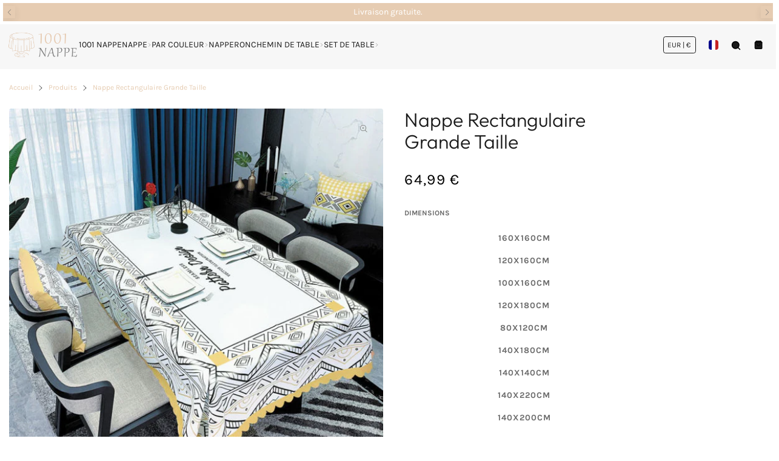

--- FILE ---
content_type: text/html; charset=utf-8
request_url: https://1001nappe.com/products/grande-nappe-rectangulaire
body_size: 28314
content:


 <!DOCTYPE html> <html class="no-js" lang="fr"> <head> <meta charset="utf-8"> <meta http-equiv="X-UA-Compatible" content="IE=edge"> <meta name="HandheldFriendly" content="True"> <meta name="MobileOptimized" content="320"> <meta name="viewport" content="width=device-width,initial-scale=1"> <meta name="theme-color" content=""> <meta name="robots" content="index,follow"> <link rel="preconnect" href="https://cdn.shopify.com" crossorigin><link rel="icon" type="image/png" href="//1001nappe.com/cdn/shop/files/banquetbeige.jpg?crop=center&height=32&v=1638092814&width=32"><link rel="preconnect" href="https://monorail-edge.shopifysvc.com/" crossorigin> <link rel="preconnect" href="https://phantom-theme.fr/" crossorigin> <link rel="preconnect" href="https://fonts.shopifycdn.com" crossorigin/><link href="//1001nappe.com/cdn/shop/t/7/assets/base.css?v=116287100340571325841707300440" as="style" rel="preload"><link href="//1001nappe.com/cdn/shop/t/7/assets/s__main-product.css?v=132571097854393886151707300440" as="style" rel="preload"> <title>Grande Nappe Rectangulaire | 1001 Nappe </title> <meta name="description" content="Avoir une grande nappe rectangulaire est primordial pour passer des repas en famille, choisissez la taille que vous avez besoin directement sur le site.">
        
      <link rel="canonical" href="https://1001nappe.com/products/grande-nappe-rectangulaire" />



<style data-shopify>
  @font-face {
  font-family: Outfit;
  font-weight: 300;
  font-style: normal;
  font-display: swap;
  src: url("//1001nappe.com/cdn/fonts/outfit/outfit_n3.8c97ae4c4fac7c2ea467a6dc784857f4de7e0e37.woff2") format("woff2"),
       url("//1001nappe.com/cdn/fonts/outfit/outfit_n3.b50a189ccde91f9bceee88f207c18c09f0b62a7b.woff") format("woff");
}

  @font-face {
  font-family: Karla;
  font-weight: 400;
  font-style: normal;
  font-display: swap;
  src: url("//1001nappe.com/cdn/fonts/karla/karla_n4.40497e07df527e6a50e58fb17ef1950c72f3e32c.woff2") format("woff2"),
       url("//1001nappe.com/cdn/fonts/karla/karla_n4.e9f6f9de321061073c6bfe03c28976ba8ce6ee18.woff") format("woff");
}

  @font-face {
  font-family: Karla;
  font-weight: 700;
  font-style: normal;
  font-display: swap;
  src: url("//1001nappe.com/cdn/fonts/karla/karla_n7.4358a847d4875593d69cfc3f8cc0b44c17b3ed03.woff2") format("woff2"),
       url("//1001nappe.com/cdn/fonts/karla/karla_n7.96e322f6d76ce794f25fa29e55d6997c3fb656b6.woff") format("woff");
}

  
  

  :root {--color_primary: , , ;
    
    --color_primary_25: ;
    --color_secondary: , , ;
    --color_secondary_rgb: ;
    --color_bg: 255, 255, 255;
    --color_text: 106, 106, 106;;
    --color_heading: #1b1b1b;
    --color_links: 230, 204, 178;--color_links_hover:  #c78c52;--color_header_overlay_color: #1b1b1b;
    --color_header_overlay_color_hover: #606060;--color_price_regular: #000;
    --color_price_sale: #1B1B1B;
    --price_font_weight: normal;--color_scrollbar__background: #F7F7F7;
    --color_scrollbar__thumb: #1b1b1b;--color_scrollbar__thumb_hover: #5b5b5b;--color_blankstate: #aaaaaa;
    --color_blankstate_border: rgba(106, 106, 106, 0.2);
    --color_blankstate_background: #f6f6f6;
    --font_heading__stack: Outfit,sans-serif;
    --font_heading__style: normal;
    --font_heading__weight: 300;

    
    --h1__size: 32px;
    --h1__weight: 400;
    --h1__line_height: 36px;
    --h1__letter_spacing: 0px;
    --h1__transform: none;
    --h1_mob__size: 28px;
    --h1_mob__weight: 400;
    --h1_mob__line_height: 32px;
    --h1_mob__letter_spacing: 0px;
    --h1_mob__transform: none;

    
    --h2__size: 28px;
    --h2__weight: 400;
    --h2__line_height: 32px;
    --h2__letter_spacing: 0px;
    --h2__transform: none;
    --h2_mob__size: 24px;
    --h2_mob__weight: 400;
    --h2_mob__line_height: 28px;
    --h2_mob__letter_spacing: 0px;
    --h2_mob__transform: none;
    
    
    --h3__size: 24px;
    --h3__weight: 400;
    --h3__line_height: 28px;
    --h3__letter_spacing: 0px;
    --h3__transform: none;
    --h3_mob__size: 20px;
    --h3_mob__weight: 400;
    --h3_mob__line_height: 24px;
    --h3_mob__letter_spacing: 0px;
    --h3_mob__transform: none;
    
    
    --h4__size: 14px;
    --h4__weight: 400;
    --h4__line_height: 24px;
    --h4__letter_spacing: 1.3px;
    --h4__transform: none;
    --h4_mob__size: 14px;
    --h4_mob__weight: 400;
    --h4_mob__line_height: 24px;
    --h4_mob__letter_spacing: 1.3px;
    --h4_mob__transform: none;

    
    --h5__size: 16px;
    --h5__weight: 400;
    --h5__line_height: 20px;
    --h5__letter_spacing: 0px;
    --h5__transform: none;
    --h5_mob__size: 16px;
    --h5_mob__weight: 400;
    --h5_mob__line_height: 20px;
    --h5_mob__letter_spacing: 0px;
    --h5_mob__transform: none;

    
    --h6__size: 12px;
    --h6__weight: 400;
    --h6__line_height: 16px;
    --h6__letter_spacing: 0px;
    --h6__transform: none;
    --h6_mob__size: 12px;
    --h6_mob__weight: 400;
    --h6_mob__line_height: 16px;
    --h6_mob__letter_spacing: 0px;
    --h6_mob__transform: none;

    
    --font_body__stack: Karla,sans-serif;
    --font_body__style: normal;
    --font_body__weight: 400;
    --font_body__weight_bold: 700;
    --body__size: 14px;
    --body__size_em: 14;
    --body__line_height: 20px;
    --body__letter_spacing: 0px;
    --body_mob__size: 14px;
    --body_mob__size_em: 14;
    --body_mob__line_height: 18px;
    --body_mob__letter_spacing: 0px;

    
    --product_card_title__size: 16px;
    --product_card_title__weight: 700;
    --product_card_title__line_height: 22px;
    --product_card_title__letter_spacing: 1.5px;
    --product_card_title__transform: uppercase;
    --product_card_title_mob__size: 16px;
    --product_card_title_mob__weight: 700;
    --product_card_title_mob__line_height: 22px;
    --product_card_title_mob__letter_spacing: 1.5px;
    --product_card_title_mob__transform: uppercase;

    
    --button__weight: 700;
    --button__size: 16px;
    --button__line_height: 22px;
    --button__letter_spacing: 1.5px;
    --button__size_mob: 14px;
    --button__line_height_mob: 16px;
    --button__letter_spacing_mob: 1.1px;
    --button__transform: uppercase;

    
    --color_btn_primary: 230, 204, 178;
    --color_btn_primary_hover: 106, 106, 106;

    
      --btn__primary_shadowed: none;
    

    --color_btn_primary_text: 255, 255, 255;
    --color_btn_primary_text_hover: 255, 255, 255;
    --border_btn_primary: 0px;

    
    --color_btn_secondary: 230, 204, 178;
    --color_btn_secondary_hover: 106, 106, 106;

    
      --btn__secondary_shadowed: none;
    

    --color_btn_secondary_text: 255, 255, 255;
    --color_btn_secondary_text_hover: 255, 255, 255;
    --border_btn_secondary: 1px;

    
    --color_btn_atc: 230, 204, 178;
    --color_btn_atc_hover: 106, 106, 106;

    
      --btn__atc_shadowed: none;
    

    --color_btn_atc_text: 255, 255, 255;
    --color_btn_atc_text_hover: 255, 255, 255;
    --border_btn_atc: 0px;

    
    --color_btn_checkout: 230, 204, 178;
    --color_btn_checkout_hover: 249, 218, 168;

    
      --btn__checkout_shadowed: none;
    

    --color_btn_checkout_text: 17, 17, 17;
    --color_btn_checkout_text_hover: 17, 17, 17;
    --border_btn_checkout: 0px;

    
    --radius: 3.75px;

    
    --header_link__size: 14px; 
    --header_link__weight: 400; 
    --header_link__letter_spacing: 0px;

    --header_link_mob__size: 14px;
    --header_link_mob__weight: 400; 
    --header_link_mob__letter_spacing: 0px;

    --header_icon__size: 16px;
    --header_icon_mob__size: 16px;

    
    --product_card__hover_delay: 0.6s;
    --product_card__image_bg: #ffffff;
    --product_card__overlay_infos: #1b1b1b;
    
      --product_card__bg: #ffffff;
    ;
    --product_card__border: 0px;
    --product_card__overlay_bg: rgba(255, 255, 255, 0.6);
    --product_card__variants_bg: rgba(255, 255, 255, 0.8);
    --product_card__variants_text: #1b1b1b;

    
    --icon-select: url(' //1001nappe.com/cdn/shop/t/7/assets/ico-select.svg?v=99620832091104107271707300440 ');
    --image-quotes: url('//1001nappe.com/cdn/shop/t/7/assets/quotes.png?v=9483801195021794081707300417');
    --flags-webp: url(' //1001nappe.com/cdn/shop/t/7/assets/flags.webp?v=10322188078023773411707300417 ');
    --cursor-prev: url('//1001nappe.com/cdn/shop/t/7/assets/cursor-prev.svg?v=36277633504164179941707300416');
    --cursor-next: url('//1001nappe.com/cdn/shop/t/7/assets/cursor-next.svg?v=20891218685601131361707300416');
  }

  *, *::before, *::after {
    box-sizing: inherit;
  }

  html {
    box-sizing: border-box;
    font-size: 62.5%;
    height: 100%;
  }

  body {
    display: grid;
    grid-template-rows: auto 1fr;
    grid-template-columns: 100%;
    min-height: 100%;
    margin: 0;
    font-size: 1.5rem;
    letter-spacing: 0.06rem;
    line-height: 1.8;
    font-family: var(--font-body-family);
    font-style: var(--font-body-style);
    font-weight: var(--font-body-weight);
  }

  @media screen and (min-width: 750px) {
    body {
      font-size: 1.6rem;
    }
  }

  .page-container section:not(.product-section, .blog-post-section, .informations-section, .main-collection) .section-container {
    container-type: inline-size;
    container-name: section-container;
  }

  .page-container section:not(.product-section, .blog-post-section, .informations-section, .main-collection) {
    container-type: inline-size;
    container-name: section;
  }

  @container section (min-width: 1440px) { 
    @container section-container (min-width: 1399px) {
      .page-width--max-1400 {
        border-radius: var(--radius);
        overflow: hidden;
      }

      .page-width--max-1400 > * {
        border-radius: var(--radius);
      }
    }
  }

  @container section (min-width: 1210px) { 
    @container section-container (min-width: 1179px) {
      .page-width--max-1180 {
        border-radius: var(--radius);
        overflow: hidden;
      }

      .page-width--max-1180 > * {
        border-radius: var(--radius);
      }
    }
  }

  @container section (min-width: 1000px) { 
    @container section-container (min-width: 959px) {
      .page-width--max-960 {
        border-radius: var(--radius);
        overflow: hidden;
      }

      .page-width--max-960 > * {
        border-radius: var(--radius);
      }
    }
  }

  @container section (min-width: 820px) { 
    @container section-container (min-width: 779px) {
      .page-width--max-780 {
        border-radius: var(--radius);
        overflow: hidden;
      }

      .page-width--max-780 > * {
        border-radius: var(--radius);
      }
    }
  }

  @container section (min-width: 580px) { 
    @container section-container (min-width: 539px) {
      .page-width--max-540 {
        border-radius: var(--radius);
        overflow: hidden;
      }

      .page-width--max-540 > * {
        border-radius: var(--radius);
      }
    }
  }

  /* --- Newsletter form */
  .newsletter_form .input-group-form {
    container-type: inline-size;
    container-name: newsletter-button-submit;
  }

  .newsletter-form__submit-text {
    display: none
  }

  @container newsletter-button-submit (max-width: 299px){
    button[type="submit"] {
      min-width: initial;
    }
  }

  @container newsletter-button-submit (min-width: 300px){
    .newsletter-form__submit-icon {
      display: none
    }

    .newsletter-form__submit-text {
      display: block;
      font-size: min(16px, var(--body__size));
    }
  }
</style><link href="//1001nappe.com/cdn/shop/t/7/assets/base.css?v=116287100340571325841707300440" rel="stylesheet" type="text/css" media="all" /><link href="//1001nappe.com/cdn/shop/t/7/assets/s__main-product.css?v=132571097854393886151707300440" rel="stylesheet" type="text/css" media="all" /><link href="//1001nappe.com/cdn/shop/t/7/assets/vendor.js?v=80505415385536038551707300417" as="script" rel="preload"><!-- /snippets/social-meta-tags.liquid -->




<meta property="og:site_name" content="1001 Nappe">
<meta property="og:url" content="https://1001nappe.com/products/grande-nappe-rectangulaire">
<meta property="og:title" content="Nappe Rectangulaire  Grande Taille">
<meta property="og:type" content="product">
<meta property="og:description" content="Avoir une grande nappe rectangulaire est primordial pour passer des repas en famille, choisissez la taille que vous avez besoin directement sur le site."> <meta property="og:price:amount" content="29,99"> <meta property="og:price:currency" content="EUR">

<meta property="og:image" content="http://1001nappe.com/cdn/shop/products/product-image-1659832919.jpg?v=1625574774&width=1200">
<meta property="og:image:secure_url" content="https://1001nappe.com/cdn/shop/products/product-image-1659832919.jpg?v=1625574774&width=1200">



<meta name="twitter:card" content="summary_large_image">
<meta name="twitter:title" content="Nappe Rectangulaire  Grande Taille">
<meta name="twitter:description" content="Avoir une grande nappe rectangulaire est primordial pour passer des repas en famille, choisissez la taille que vous avez besoin directement sur le site."><script>
  Shopify = window.Shopify || {};
    window.theme = window.theme || {};
    window.slate = window.slate || {};
    window.MiniCart = (function() { return MiniCart });
    theme.moneyFormat = "{{amount_with_comma_separator}} €";
    window.lazySizesConfig = window.lazySizesConfig || {}; lazySizesConfig.loadMode = 1;
  
    theme.strings = {
      stockAvailable: "Il reste un exemplaire en stock",
      addToCart: "Ajouter au panier",
      soldOut: "Épuisé",
      unavailable: "Non disponible", 
      noStockAvailable: "L\u0026#39;article n\u0026#39;a pu être ajouté à votre panier car il n\u0026#39;y en a pas assez en stock.",
      willNotShipUntil: "Sera expédié après [date]",
      willBeInStockAfter: "Sera en stock à compter de [date]",
      addressError: "Vous ne trouvez pas cette adresse",
      addressNoResults: "Aucun résultat pour cette adresse",
      addressQueryLimit: "Vous avez dépassé la limite de Google utilisation de l'API. Envisager la mise à niveau à un \u003ca href='https:\/\/developers.google.com\/maps\/premium\/usage-limits'\u003erégime spécial\u003c\/a\u003e.",
      authError: "Il y avait un problème authentifier votre compte Google Maps API."
    };

    theme.routes = {
      cart_add_url: '/cart/add',
      cart_change_url: '/cart/change',
      cart_update_url: '/cart/update',
      permanent_domain: "1001nappe.myshopify.com",
      main_domain: '1001nappe.com',
      shop_url: '1001nappe.com',
    };Shopify.theme_settings = {template: "product",
      rgpd: null,
      priceFormat: "normal",
      itemAddIcon: "itemAdd--checkmark",
      itemAdd: '<div class="loader"><svg aria-hidden="true" focusable="false" role="presentation" class="icon icon-itemAdd icon-itemAdd--checkmark" viewBox="0 0 154 154"> <g fill="none" stroke="#22AE73" stroke-width="2"> <circle cx="77" cy="77" r="72" style="stroke-dasharray:480px, 480px; stroke-dashoffset: 960px;"></circle> <polyline class="st0" stroke="#22AE73" stroke-width="10" points="43.5,77.8 63.7,97.9 112.2,49.4 " style="stroke-dasharray:100px, 100px; stroke-dashoffset: 200px;"></polyline> </g> </svg></div>',
      loader: '<div class="loader"> <svg aria-hidden="true" focusable="false" role="presentation" class="icon spinner" viewBox="0 0 66 66"><circle class="path" fill="none" stroke-width="6" cx="33" cy="33" r="30"></circle> </svg></div>',
      btnArrow: '<svg aria-hidden="true" focusable="false" role="presentation" class="icon" viewBox="0 0 66 43" height="43px" width="66px"><g fill=none fill-rule=evenodd id=arrow stroke=none stroke-width=1><path class=one d="M40.1543933,3.89485454 L43.9763149,0.139296592 C44.1708311,-0.0518420739 44.4826329,-0.0518571125 44.6771675,0.139262789 L65.6916134,20.7848311 C66.0855801,21.1718824 66.0911863,21.8050225 65.704135,22.1989893 C65.7000188,22.2031791 65.6958657,22.2073326 65.6916762,22.2114492 L44.677098,42.8607841 C44.4825957,43.0519059 44.1708242,43.0519358 43.9762853,42.8608513 L40.1545186,39.1069479 C39.9575152,38.9134427 39.9546793,38.5968729 40.1481845,38.3998695 C40.1502893,38.3977268 40.1524132,38.395603 40.1545562,38.3934985 L56.9937789,21.8567812 C57.1908028,21.6632968 57.193672,21.3467273 57.0001876,21.1497035 C56.9980647,21.1475418 56.9959223,21.1453995 56.9937605,21.1432767 L40.1545208,4.60825197 C39.9574869,4.41477773 39.9546013,4.09820839 40.1480756,3.90117456 C40.1501626,3.89904911 40.1522686,3.89694235 40.1543933,3.89485454 Z"fill=inherit></path><path class=two d="M20.1543933,3.89485454 L23.9763149,0.139296592 C24.1708311,-0.0518420739 24.4826329,-0.0518571125 24.6771675,0.139262789 L45.6916134,20.7848311 C46.0855801,21.1718824 46.0911863,21.8050225 45.704135,22.1989893 C45.7000188,22.2031791 45.6958657,22.2073326 45.6916762,22.2114492 L24.677098,42.8607841 C24.4825957,43.0519059 24.1708242,43.0519358 23.9762853,42.8608513 L20.1545186,39.1069479 C19.9575152,38.9134427 19.9546793,38.5968729 20.1481845,38.3998695 C20.1502893,38.3977268 20.1524132,38.395603 20.1545562,38.3934985 L36.9937789,21.8567812 C37.1908028,21.6632968 37.193672,21.3467273 37.0001876,21.1497035 C36.9980647,21.1475418 36.9959223,21.1453995 36.9937605,21.1432767 L20.1545208,4.60825197 C19.9574869,4.41477773 19.9546013,4.09820839 20.1480756,3.90117456 C20.1501626,3.89904911 20.1522686,3.89694235 20.1543933,3.89485454 Z"fill=inherit></path><path class=three d="M0.154393339,3.89485454 L3.97631488,0.139296592 C4.17083111,-0.0518420739 4.48263286,-0.0518571125 4.67716753,0.139262789 L25.6916134,20.7848311 C26.0855801,21.1718824 26.0911863,21.8050225 25.704135,22.1989893 C25.7000188,22.2031791 25.6958657,22.2073326 25.6916762,22.2114492 L4.67709797,42.8607841 C4.48259567,43.0519059 4.17082418,43.0519358 3.97628526,42.8608513 L0.154518591,39.1069479 C-0.0424848215,38.9134427 -0.0453206733,38.5968729 0.148184538,38.3998695 C0.150289256,38.3977268 0.152413239,38.395603 0.154556228,38.3934985 L16.9937789,21.8567812 C17.1908028,21.6632968 17.193672,21.3467273 17.0001876,21.1497035 C16.9980647,21.1475418 16.9959223,21.1453995 16.9937605,21.1432767 L0.15452076,4.60825197 C-0.0425130651,4.41477773 -0.0453986756,4.09820839 0.148075568,3.90117456 C0.150162624,3.89904911 0.152268631,3.89694235 0.154393339,3.89485454 Z"fill=inherit></path></g></svg>',
      arrowRight: '<svg aria-hidden="true" focusable="false" role="presentation" class="icon icon-arrow-right" viewBox="0 0 32 32"><path fill="#444" d="M7.667 3.795l1.797-1.684L24.334 16 9.464 29.889l-1.797-1.675L20.731 16z"/></svg>',
      wishList: null,
      btnPrimaryStyle: "none",
      btnSecondaryStyle: "btn--mirror",
      btnAtcStyle: "btn--mirror",
      btnCheckoutStyle: "btn--pressed",
      atc_action: "always", 
      vanillaSticky: "//1001nappe.com/cdn/shop/t/7/assets/vanillaSticky.js?v=37046825937521234071707300417",
      pluginSpin: "//1001nappe.com/cdn/shop/t/7/assets/pluginSpin.min.js?v=618",
      lottieFiles: false,
      pluginMultiCurrencies: "//1001nappe.com/cdn/shop/t/7/assets/pluginMultiCurrencies.min.js?v=6812058162938645701707300417",
        shopCurrency: "EUR",
        currencyFormat: "money_format",
        moneyWithCurrencyFormat: "{{amount_with_comma_separator}} € EUR",
        moneyFormat: "{{amount_with_comma_separator}} €",
        defaultCurrency: "EUR",popup_orders_notifs_city: [
        'Paris',
        'Lyon',
        'Marseille',
        'Aix-en-Provence',
        'Toulouse',
        'Bordeaux',
        'Lille',
        'Nice',
        'Nantes',
        'Strasbourg',
        'Rennes',
        'Grenoble',
        'Rouen',
        'Toulon',
        'Montpellier',
        'Douai',
        'Avignon',
        'Saint-Étienne',
        'Tours',
        'Clermont-Ferrand',
        'Nancy',
        'Orléans',
        'Angers',
        'Caen',
        'Metz',
        'Dijon',
        'Béthune',
        'Valenciennes',
        'Le Mans',
        'Reims',
        'Brest',
        'Perpignan',
        'Genève',
        'Amiens',
        'Bayonne',
        'Le Havre',
        'Limoges',
        'Nîmes',
        'Dunkerque',
        'Poitiers',
        'Pau',
        'Annecy',
        'Chambéry',
        'Lorient',
        'Saint-Denis',
        'Troyes',
        'Deauville'
      ],enable_atc_fixed: null,
      enable_atc_fixed_mob: null,
      atc_fixed_pos: null
    };Shopify.translation = {blogs_article_summary: "Sommaire",
      timer_ended: "Votre panier expire dans quelques instants.",
      one_item_left: "Il reste un exemplaire en stock",
      items_left_text: "Il reste {{ count }} exemplaires en stock",
      keep_on_page: "👋 Vous êtes encore là ?",
      form_customer_subscribed: "Merci de vous être inscrit",minute_left: "Moins d&#39;une minute",
      blogs_article_show: "Afficher le Sommaire",
      blogs_article_hide: "Masquer",text_after_variants_name: "",
      text_before_variants_name: "",
      color_trad: "couleur",
      colors_trad: "couleurs",
      on_sale_from: "En Promo {{ price }}",
      from_text: "À partir de {{ price }}",
      upto: "Jusqu&amp;#39;à",
      no_matches: "Aucun produit ne correspond à votre recherche.",
      promo_text: "",

      date : {
        0: "Janvier",
        1: "Février",
        2: "Mars",
        3: "Avril",
        4: "Mai",
        5: "Juin",
        6: "Juillet",
        7: "Août",
        8: "Septembre",
        9: "Octobre",
        10: "Novembre",
        11: "Décembre",
        h: "heures",
        m: "minutes",
        s: "secondes",
        minute: "minute"
      },posted_successfully: "Merci d&#39;avoir rempli le formulaire. Vous serez recontacté très prochainement !",security : {
        screenshot: "L&#39;impression écran est désactivée sur ce site",
        disabled: "Fonction non autorisée sur ce site"
      },slideshow : {
        prevSlideMessage: "Diapositive précédente",
        nextSlideMessage: "Diapositive suivante",
        firstSlideMessage: "Ceci est la première diapositive",
        lastSlideMessage: "Ceci est la dernière diapositive",
        paginationBulletMessage: "Aller à la diapositive {{ index }}"
      }
    };document.documentElement.className = document.documentElement.className.replace('no-js', 'js');

  function ControlOverlay(){
    if(document.querySelectorAll('[data-header-overlay=true]').length > 0){
      document.querySelector('#shopify-header-section').classList.add('header__overlay');
    } else if(document.querySelector('#shopify-header-section').classList.contains('header__overlay')) {
      document.querySelector('#shopify-header-section').classList.remove('header__overlay');
    }
  }

  document.addEventListener('initOverlay', function(){
    ControlOverlay();
  });

  document.addEventListener('shopify:section:load', function(){
    ControlOverlay();
  });
</script><script src="//1001nappe.com/cdn/shop/t/7/assets/vendor.js?v=80505415385536038551707300417" defer></script>

      

      <script>window.performance && window.performance.mark && window.performance.mark('shopify.content_for_header.start');</script><meta id="shopify-digital-wallet" name="shopify-digital-wallet" content="/26618167358/digital_wallets/dialog">
<link rel="alternate" type="application/json+oembed" data-href-content="https://1001nappe.com/products/grande-nappe-rectangulaire.oembed">
<script async="async" data-src-content="/checkouts/internal/preloads.js?locale=fr-FR"></script>
<script id="shopify-features" type="application/json">{"accessToken":"38ce0260b257b4540171bd478552f1fb","betas":["rich-media-storefront-analytics"],"domain":"1001nappe.com","predictiveSearch":true,"shopId":26618167358,"locale":"fr"}</script>
<script>var Shopify = Shopify || {};
Shopify.shop = "1001nappe.myshopify.com";
Shopify.locale = "fr";
Shopify.currency = {"active":"EUR","rate":"1.0"};
Shopify.country = "FR";
Shopify.theme = {"name":"Phantom theme classique","id":158673174871,"schema_name":"Phantom Thème - Classique","schema_version":"2.4","theme_store_id":null,"role":"main"};
Shopify.theme.handle = "null";
Shopify.theme.style = {"id":null,"handle":null};
Shopify.cdnHost = "1001nappe.com/cdn";
Shopify.routes = Shopify.routes || {};
Shopify.routes.root = "/";</script>
<script type="module">!function(o){(o.Shopify=o.Shopify||{}).modules=!0}(window);</script>
<script>!function(o){function n(){var o=[];function n(){o.push(Array.prototype.slice.apply(arguments))}return n.q=o,n}var t=o.Shopify=o.Shopify||{};t.loadFeatures=n(),t.autoloadFeatures=n()}(window);</script>
<script id="shop-js-analytics" type="application/json">{"pageType":"product"}</script>
<script defer="defer" async type="module" data-src-content="//1001nappe.com/cdn/shopifycloud/shop-js/modules/v2/client.init-shop-cart-sync_INwxTpsh.fr.esm.js"></script>
<script defer="defer" async type="module" data-src-content="//1001nappe.com/cdn/shopifycloud/shop-js/modules/v2/chunk.common_YNAa1F1g.esm.js"></script>
<script type="module">
  await import("//1001nappe.com/cdn/shopifycloud/shop-js/modules/v2/client.init-shop-cart-sync_INwxTpsh.fr.esm.js");
await import("//1001nappe.com/cdn/shopifycloud/shop-js/modules/v2/chunk.common_YNAa1F1g.esm.js");

  window.Shopify.SignInWithShop?.initShopCartSync?.({"fedCMEnabled":true,"windoidEnabled":true});

</script>
<script id="__st">var __st={"a":26618167358,"offset":3600,"reqid":"82eb0c2f-7efa-4b3a-8bdc-cc4ab2d082b8-1769004963","pageurl":"1001nappe.com\/products\/grande-nappe-rectangulaire","u":"c856239c3e41","p":"product","rtyp":"product","rid":6610043961406};</script>
<script>window.ShopifyPaypalV4VisibilityTracking = true;</script>
<script id="captcha-bootstrap">!function(){'use strict';const t='contact',e='account',n='new_comment',o=[[t,t],['blogs',n],['comments',n],[t,'customer']],c=[[e,'customer_login'],[e,'guest_login'],[e,'recover_customer_password'],[e,'create_customer']],r=t=>t.map((([t,e])=>`form[action*='/${t}']:not([data-nocaptcha='true']) input[name='form_type'][value='${e}']`)).join(','),a=t=>()=>t?[...document.querySelectorAll(t)].map((t=>t.form)):[];function s(){const t=[...o],e=r(t);return a(e)}const i='password',u='form_key',d=['recaptcha-v3-token','g-recaptcha-response','h-captcha-response',i],f=()=>{try{return window.sessionStorage}catch{return}},m='__shopify_v',_=t=>t.elements[u];function p(t,e,n=!1){try{const o=window.sessionStorage,c=JSON.parse(o.getItem(e)),{data:r}=function(t){const{data:e,action:n}=t;return t[m]||n?{data:e,action:n}:{data:t,action:n}}(c);for(const[e,n]of Object.entries(r))t.elements[e]&&(t.elements[e].value=n);n&&o.removeItem(e)}catch(o){console.error('form repopulation failed',{error:o})}}const l='form_type',E='cptcha';function T(t){t.dataset[E]=!0}const w=window,h=w.document,L='Shopify',v='ce_forms',y='captcha';let A=!1;((t,e)=>{const n=(g='f06e6c50-85a8-45c8-87d0-21a2b65856fe',I='https://cdn.shopify.com/shopifycloud/storefront-forms-hcaptcha/ce_storefront_forms_captcha_hcaptcha.v1.5.2.iife.js',D={infoText:'Protégé par hCaptcha',privacyText:'Confidentialité',termsText:'Conditions'},(t,e,n)=>{const o=w[L][v],c=o.bindForm;if(c)return c(t,g,e,D).then(n);var r;o.q.push([[t,g,e,D],n]),r=I,A||(h.body.append(Object.assign(h.createElement('script'),{id:'captcha-provider',async:!0,src:r})),A=!0)});var g,I,D;w[L]=w[L]||{},w[L][v]=w[L][v]||{},w[L][v].q=[],w[L][y]=w[L][y]||{},w[L][y].protect=function(t,e){n(t,void 0,e),T(t)},Object.freeze(w[L][y]),function(t,e,n,w,h,L){const[v,y,A,g]=function(t,e,n){const i=e?o:[],u=t?c:[],d=[...i,...u],f=r(d),m=r(i),_=r(d.filter((([t,e])=>n.includes(e))));return[a(f),a(m),a(_),s()]}(w,h,L),I=t=>{const e=t.target;return e instanceof HTMLFormElement?e:e&&e.form},D=t=>v().includes(t);t.addEventListener('submit',(t=>{const e=I(t);if(!e)return;const n=D(e)&&!e.dataset.hcaptchaBound&&!e.dataset.recaptchaBound,o=_(e),c=g().includes(e)&&(!o||!o.value);(n||c)&&t.preventDefault(),c&&!n&&(function(t){try{if(!f())return;!function(t){const e=f();if(!e)return;const n=_(t);if(!n)return;const o=n.value;o&&e.removeItem(o)}(t);const e=Array.from(Array(32),(()=>Math.random().toString(36)[2])).join('');!function(t,e){_(t)||t.append(Object.assign(document.createElement('input'),{type:'hidden',name:u})),t.elements[u].value=e}(t,e),function(t,e){const n=f();if(!n)return;const o=[...t.querySelectorAll(`input[type='${i}']`)].map((({name:t})=>t)),c=[...d,...o],r={};for(const[a,s]of new FormData(t).entries())c.includes(a)||(r[a]=s);n.setItem(e,JSON.stringify({[m]:1,action:t.action,data:r}))}(t,e)}catch(e){console.error('failed to persist form',e)}}(e),e.submit())}));const S=(t,e)=>{t&&!t.dataset[E]&&(n(t,e.some((e=>e===t))),T(t))};for(const o of['focusin','change'])t.addEventListener(o,(t=>{const e=I(t);D(e)&&S(e,y())}));const B=e.get('form_key'),M=e.get(l),P=B&&M;t.addEventListener('DOMContentLoaded',(()=>{const t=y();if(P)for(const e of t)e.elements[l].value===M&&p(e,B);[...new Set([...A(),...v().filter((t=>'true'===t.dataset.shopifyCaptcha))])].forEach((e=>S(e,t)))}))}(h,new URLSearchParams(w.location.search),n,t,e,['guest_login'])})(!0,!0)}();</script>
<script integrity="sha256-4kQ18oKyAcykRKYeNunJcIwy7WH5gtpwJnB7kiuLZ1E=" data-source-attribution="shopify.loadfeatures" defer="defer" data-src-content="//1001nappe.com/cdn/shopifycloud/storefront/assets/storefront/load_feature-a0a9edcb.js" crossorigin="anonymous"></script>
<script data-source-attribution="shopify.dynamic_checkout.dynamic.init">var Shopify=Shopify||{};Shopify.PaymentButton=Shopify.PaymentButton||{isStorefrontPortableWallets:!0,init:function(){window.Shopify.PaymentButton.init=function(){};var t=document.createElement("script");t.data-src-content="https://1001nappe.com/cdn/shopifycloud/portable-wallets/latest/portable-wallets.fr.js",t.type="module",document.head.appendChild(t)}};
</script>
<script data-source-attribution="shopify.dynamic_checkout.buyer_consent">
  function portableWalletsHideBuyerConsent(e){var t=document.getElementById("shopify-buyer-consent"),n=document.getElementById("shopify-subscription-policy-button");t&&n&&(t.classList.add("hidden"),t.setAttribute("aria-hidden","true"),n.removeEventListener("click",e))}function portableWalletsShowBuyerConsent(e){var t=document.getElementById("shopify-buyer-consent"),n=document.getElementById("shopify-subscription-policy-button");t&&n&&(t.classList.remove("hidden"),t.removeAttribute("aria-hidden"),n.addEventListener("click",e))}window.Shopify?.PaymentButton&&(window.Shopify.PaymentButton.hideBuyerConsent=portableWalletsHideBuyerConsent,window.Shopify.PaymentButton.showBuyerConsent=portableWalletsShowBuyerConsent);
</script>
<script data-source-attribution="shopify.dynamic_checkout.cart.bootstrap">document.addEventListener("DOMContentLoaded",(function(){function t(){return document.querySelector("shopify-accelerated-checkout-cart, shopify-accelerated-checkout")}if(t())Shopify.PaymentButton.init();else{new MutationObserver((function(e,n){t()&&(Shopify.PaymentButton.init(),n.disconnect())})).observe(document.body,{childList:!0,subtree:!0})}}));
</script>
<script id="sections-script" data-sections="header-line" defer="defer" src="//1001nappe.com/cdn/shop/t/7/compiled_assets/scripts.js?v=618"></script>
<script>window.performance && window.performance.mark && window.performance.mark('shopify.content_for_header.end');</script><script src="//1001nappe.com/cdn/shop/t/7/assets/optimizer.js?v=96638510788966223941707300417" defer="defer"></script> <link href="https://monorail-edge.shopifysvc.com" rel="dns-prefetch">
<script>(function(){if ("sendBeacon" in navigator && "performance" in window) {try {var session_token_from_headers = performance.getEntriesByType('navigation')[0].serverTiming.find(x => x.name == '_s').description;} catch {var session_token_from_headers = undefined;}var session_cookie_matches = document.cookie.match(/_shopify_s=([^;]*)/);var session_token_from_cookie = session_cookie_matches && session_cookie_matches.length === 2 ? session_cookie_matches[1] : "";var session_token = session_token_from_headers || session_token_from_cookie || "";function handle_abandonment_event(e) {var entries = performance.getEntries().filter(function(entry) {return /monorail-edge.shopifysvc.com/.test(entry.name);});if (!window.abandonment_tracked && entries.length === 0) {window.abandonment_tracked = true;var currentMs = Date.now();var navigation_start = performance.timing.navigationStart;var payload = {shop_id: 26618167358,url: window.location.href,navigation_start,duration: currentMs - navigation_start,session_token,page_type: "product"};window.navigator.sendBeacon("https://monorail-edge.shopifysvc.com/v1/produce", JSON.stringify({schema_id: "online_store_buyer_site_abandonment/1.1",payload: payload,metadata: {event_created_at_ms: currentMs,event_sent_at_ms: currentMs}}));}}window.addEventListener('pagehide', handle_abandonment_event);}}());</script>
<script id="web-pixels-manager-setup">(function e(e,d,r,n,o){if(void 0===o&&(o={}),!Boolean(null===(a=null===(i=window.Shopify)||void 0===i?void 0:i.analytics)||void 0===a?void 0:a.replayQueue)){var i,a;window.Shopify=window.Shopify||{};var t=window.Shopify;t.analytics=t.analytics||{};var s=t.analytics;s.replayQueue=[],s.publish=function(e,d,r){return s.replayQueue.push([e,d,r]),!0};try{self.performance.mark("wpm:start")}catch(e){}var l=function(){var e={modern:/Edge?\/(1{2}[4-9]|1[2-9]\d|[2-9]\d{2}|\d{4,})\.\d+(\.\d+|)|Firefox\/(1{2}[4-9]|1[2-9]\d|[2-9]\d{2}|\d{4,})\.\d+(\.\d+|)|Chrom(ium|e)\/(9{2}|\d{3,})\.\d+(\.\d+|)|(Maci|X1{2}).+ Version\/(15\.\d+|(1[6-9]|[2-9]\d|\d{3,})\.\d+)([,.]\d+|)( \(\w+\)|)( Mobile\/\w+|) Safari\/|Chrome.+OPR\/(9{2}|\d{3,})\.\d+\.\d+|(CPU[ +]OS|iPhone[ +]OS|CPU[ +]iPhone|CPU IPhone OS|CPU iPad OS)[ +]+(15[._]\d+|(1[6-9]|[2-9]\d|\d{3,})[._]\d+)([._]\d+|)|Android:?[ /-](13[3-9]|1[4-9]\d|[2-9]\d{2}|\d{4,})(\.\d+|)(\.\d+|)|Android.+Firefox\/(13[5-9]|1[4-9]\d|[2-9]\d{2}|\d{4,})\.\d+(\.\d+|)|Android.+Chrom(ium|e)\/(13[3-9]|1[4-9]\d|[2-9]\d{2}|\d{4,})\.\d+(\.\d+|)|SamsungBrowser\/([2-9]\d|\d{3,})\.\d+/,legacy:/Edge?\/(1[6-9]|[2-9]\d|\d{3,})\.\d+(\.\d+|)|Firefox\/(5[4-9]|[6-9]\d|\d{3,})\.\d+(\.\d+|)|Chrom(ium|e)\/(5[1-9]|[6-9]\d|\d{3,})\.\d+(\.\d+|)([\d.]+$|.*Safari\/(?![\d.]+ Edge\/[\d.]+$))|(Maci|X1{2}).+ Version\/(10\.\d+|(1[1-9]|[2-9]\d|\d{3,})\.\d+)([,.]\d+|)( \(\w+\)|)( Mobile\/\w+|) Safari\/|Chrome.+OPR\/(3[89]|[4-9]\d|\d{3,})\.\d+\.\d+|(CPU[ +]OS|iPhone[ +]OS|CPU[ +]iPhone|CPU IPhone OS|CPU iPad OS)[ +]+(10[._]\d+|(1[1-9]|[2-9]\d|\d{3,})[._]\d+)([._]\d+|)|Android:?[ /-](13[3-9]|1[4-9]\d|[2-9]\d{2}|\d{4,})(\.\d+|)(\.\d+|)|Mobile Safari.+OPR\/([89]\d|\d{3,})\.\d+\.\d+|Android.+Firefox\/(13[5-9]|1[4-9]\d|[2-9]\d{2}|\d{4,})\.\d+(\.\d+|)|Android.+Chrom(ium|e)\/(13[3-9]|1[4-9]\d|[2-9]\d{2}|\d{4,})\.\d+(\.\d+|)|Android.+(UC? ?Browser|UCWEB|U3)[ /]?(15\.([5-9]|\d{2,})|(1[6-9]|[2-9]\d|\d{3,})\.\d+)\.\d+|SamsungBrowser\/(5\.\d+|([6-9]|\d{2,})\.\d+)|Android.+MQ{2}Browser\/(14(\.(9|\d{2,})|)|(1[5-9]|[2-9]\d|\d{3,})(\.\d+|))(\.\d+|)|K[Aa][Ii]OS\/(3\.\d+|([4-9]|\d{2,})\.\d+)(\.\d+|)/},d=e.modern,r=e.legacy,n=navigator.userAgent;return n.match(d)?"modern":n.match(r)?"legacy":"unknown"}(),u="modern"===l?"modern":"legacy",c=(null!=n?n:{modern:"",legacy:""})[u],f=function(e){return[e.baseUrl,"/wpm","/b",e.hashVersion,"modern"===e.buildTarget?"m":"l",".js"].join("")}({baseUrl:d,hashVersion:r,buildTarget:u}),m=function(e){var d=e.version,r=e.bundleTarget,n=e.surface,o=e.pageUrl,i=e.monorailEndpoint;return{emit:function(e){var a=e.status,t=e.errorMsg,s=(new Date).getTime(),l=JSON.stringify({metadata:{event_sent_at_ms:s},events:[{schema_id:"web_pixels_manager_load/3.1",payload:{version:d,bundle_target:r,page_url:o,status:a,surface:n,error_msg:t},metadata:{event_created_at_ms:s}}]});if(!i)return console&&console.warn&&console.warn("[Web Pixels Manager] No Monorail endpoint provided, skipping logging."),!1;try{return self.navigator.sendBeacon.bind(self.navigator)(i,l)}catch(e){}var u=new XMLHttpRequest;try{return u.open("POST",i,!0),u.setRequestHeader("Content-Type","text/plain"),u.send(l),!0}catch(e){return console&&console.warn&&console.warn("[Web Pixels Manager] Got an unhandled error while logging to Monorail."),!1}}}}({version:r,bundleTarget:l,surface:e.surface,pageUrl:self.location.href,monorailEndpoint:e.monorailEndpoint});try{o.browserTarget=l,function(e){var d=e.src,r=e.async,n=void 0===r||r,o=e.onload,i=e.onerror,a=e.sri,t=e.scriptDataAttributes,s=void 0===t?{}:t,l=document.createElement("script"),u=document.querySelector("head"),c=document.querySelector("body");if(l.async=n,l.src=d,a&&(l.integrity=a,l.crossOrigin="anonymous"),s)for(var f in s)if(Object.prototype.hasOwnProperty.call(s,f))try{l.dataset[f]=s[f]}catch(e){}if(o&&l.addEventListener("load",o),i&&l.addEventListener("error",i),u)u.appendChild(l);else{if(!c)throw new Error("Did not find a head or body element to append the script");c.appendChild(l)}}({src:f,async:!0,onload:function(){if(!function(){var e,d;return Boolean(null===(d=null===(e=window.Shopify)||void 0===e?void 0:e.analytics)||void 0===d?void 0:d.initialized)}()){var d=window.webPixelsManager.init(e)||void 0;if(d){var r=window.Shopify.analytics;r.replayQueue.forEach((function(e){var r=e[0],n=e[1],o=e[2];d.publishCustomEvent(r,n,o)})),r.replayQueue=[],r.publish=d.publishCustomEvent,r.visitor=d.visitor,r.initialized=!0}}},onerror:function(){return m.emit({status:"failed",errorMsg:"".concat(f," has failed to load")})},sri:function(e){var d=/^sha384-[A-Za-z0-9+/=]+$/;return"string"==typeof e&&d.test(e)}(c)?c:"",scriptDataAttributes:o}),m.emit({status:"loading"})}catch(e){m.emit({status:"failed",errorMsg:(null==e?void 0:e.message)||"Unknown error"})}}})({shopId: 26618167358,storefrontBaseUrl: "https://1001nappe.com",extensionsBaseUrl: "https://extensions.shopifycdn.com/cdn/shopifycloud/web-pixels-manager",monorailEndpoint: "https://monorail-edge.shopifysvc.com/unstable/produce_batch",surface: "storefront-renderer",enabledBetaFlags: ["2dca8a86"],webPixelsConfigList: [{"id":"184516951","eventPayloadVersion":"v1","runtimeContext":"LAX","scriptVersion":"1","type":"CUSTOM","privacyPurposes":["ANALYTICS"],"name":"Google Analytics tag (migrated)"},{"id":"shopify-app-pixel","configuration":"{}","eventPayloadVersion":"v1","runtimeContext":"STRICT","scriptVersion":"0450","apiClientId":"shopify-pixel","type":"APP","privacyPurposes":["ANALYTICS","MARKETING"]},{"id":"shopify-custom-pixel","eventPayloadVersion":"v1","runtimeContext":"LAX","scriptVersion":"0450","apiClientId":"shopify-pixel","type":"CUSTOM","privacyPurposes":["ANALYTICS","MARKETING"]}],isMerchantRequest: false,initData: {"shop":{"name":"1001 Nappe","paymentSettings":{"currencyCode":"EUR"},"myshopifyDomain":"1001nappe.myshopify.com","countryCode":"FR","storefrontUrl":"https:\/\/1001nappe.com"},"customer":null,"cart":null,"checkout":null,"productVariants":[{"price":{"amount":64.99,"currencyCode":"EUR"},"product":{"title":"Nappe Rectangulaire \u003cbr\u003e Grande Taille","vendor":"1001 Nappe","id":"6610043961406","untranslatedTitle":"Nappe Rectangulaire \u003cbr\u003e Grande Taille","url":"\/products\/grande-nappe-rectangulaire","type":""},"id":"39517354065982","image":{"src":"\/\/1001nappe.com\/cdn\/shop\/products\/product-image-1659832919.jpg?v=1625574774"},"sku":"42726103-12-160x160cm","title":"160x160cm","untranslatedTitle":"160x160cm"},{"price":{"amount":49.99,"currencyCode":"EUR"},"product":{"title":"Nappe Rectangulaire \u003cbr\u003e Grande Taille","vendor":"1001 Nappe","id":"6610043961406","untranslatedTitle":"Nappe Rectangulaire \u003cbr\u003e Grande Taille","url":"\/products\/grande-nappe-rectangulaire","type":""},"id":"39517354098750","image":{"src":"\/\/1001nappe.com\/cdn\/shop\/products\/product-image-1659832919.jpg?v=1625574774"},"sku":"42726103-12-120x160cm","title":"120x160cm","untranslatedTitle":"120x160cm"},{"price":{"amount":44.99,"currencyCode":"EUR"},"product":{"title":"Nappe Rectangulaire \u003cbr\u003e Grande Taille","vendor":"1001 Nappe","id":"6610043961406","untranslatedTitle":"Nappe Rectangulaire \u003cbr\u003e Grande Taille","url":"\/products\/grande-nappe-rectangulaire","type":""},"id":"39517354131518","image":{"src":"\/\/1001nappe.com\/cdn\/shop\/products\/product-image-1659832919.jpg?v=1625574774"},"sku":"42726103-12-100x160cm","title":"100x160cm","untranslatedTitle":"100x160cm"},{"price":{"amount":49.99,"currencyCode":"EUR"},"product":{"title":"Nappe Rectangulaire \u003cbr\u003e Grande Taille","vendor":"1001 Nappe","id":"6610043961406","untranslatedTitle":"Nappe Rectangulaire \u003cbr\u003e Grande Taille","url":"\/products\/grande-nappe-rectangulaire","type":""},"id":"39517354164286","image":{"src":"\/\/1001nappe.com\/cdn\/shop\/products\/product-image-1659832919.jpg?v=1625574774"},"sku":"42726103-12-120x180cm","title":"120x180cm","untranslatedTitle":"120x180cm"},{"price":{"amount":39.99,"currencyCode":"EUR"},"product":{"title":"Nappe Rectangulaire \u003cbr\u003e Grande Taille","vendor":"1001 Nappe","id":"6610043961406","untranslatedTitle":"Nappe Rectangulaire \u003cbr\u003e Grande Taille","url":"\/products\/grande-nappe-rectangulaire","type":""},"id":"39517354197054","image":{"src":"\/\/1001nappe.com\/cdn\/shop\/products\/product-image-1659832919.jpg?v=1625574774"},"sku":"42726103-12-80-120cm","title":"80x120cm","untranslatedTitle":"80x120cm"},{"price":{"amount":54.99,"currencyCode":"EUR"},"product":{"title":"Nappe Rectangulaire \u003cbr\u003e Grande Taille","vendor":"1001 Nappe","id":"6610043961406","untranslatedTitle":"Nappe Rectangulaire \u003cbr\u003e Grande Taille","url":"\/products\/grande-nappe-rectangulaire","type":""},"id":"39517354229822","image":{"src":"\/\/1001nappe.com\/cdn\/shop\/products\/product-image-1659832919.jpg?v=1625574774"},"sku":"42726103-12-140x180cm","title":"140x180cm","untranslatedTitle":"140x180cm"},{"price":{"amount":49.99,"currencyCode":"EUR"},"product":{"title":"Nappe Rectangulaire \u003cbr\u003e Grande Taille","vendor":"1001 Nappe","id":"6610043961406","untranslatedTitle":"Nappe Rectangulaire \u003cbr\u003e Grande Taille","url":"\/products\/grande-nappe-rectangulaire","type":""},"id":"39517354262590","image":{"src":"\/\/1001nappe.com\/cdn\/shop\/products\/product-image-1659832919.jpg?v=1625574774"},"sku":"42726103-12-140x140cm","title":"140x140cm","untranslatedTitle":"140x140cm"},{"price":{"amount":69.99,"currencyCode":"EUR"},"product":{"title":"Nappe Rectangulaire \u003cbr\u003e Grande Taille","vendor":"1001 Nappe","id":"6610043961406","untranslatedTitle":"Nappe Rectangulaire \u003cbr\u003e Grande Taille","url":"\/products\/grande-nappe-rectangulaire","type":""},"id":"39517354295358","image":{"src":"\/\/1001nappe.com\/cdn\/shop\/products\/product-image-1659832919.jpg?v=1625574774"},"sku":"42726103-12-140x220cm","title":"140x220cm","untranslatedTitle":"140x220cm"},{"price":{"amount":59.99,"currencyCode":"EUR"},"product":{"title":"Nappe Rectangulaire \u003cbr\u003e Grande Taille","vendor":"1001 Nappe","id":"6610043961406","untranslatedTitle":"Nappe Rectangulaire \u003cbr\u003e Grande Taille","url":"\/products\/grande-nappe-rectangulaire","type":""},"id":"39517354328126","image":{"src":"\/\/1001nappe.com\/cdn\/shop\/products\/product-image-1659832919.jpg?v=1625574774"},"sku":"42726103-12-140x200cm","title":"140x200cm","untranslatedTitle":"140x200cm"},{"price":{"amount":29.99,"currencyCode":"EUR"},"product":{"title":"Nappe Rectangulaire \u003cbr\u003e Grande Taille","vendor":"1001 Nappe","id":"6610043961406","untranslatedTitle":"Nappe Rectangulaire \u003cbr\u003e Grande Taille","url":"\/products\/grande-nappe-rectangulaire","type":""},"id":"39517354360894","image":{"src":"\/\/1001nappe.com\/cdn\/shop\/products\/product-image-1659832919.jpg?v=1625574774"},"sku":"42726103-12-40x60cm","title":"40x60cm","untranslatedTitle":"40x60cm"},{"price":{"amount":34.99,"currencyCode":"EUR"},"product":{"title":"Nappe Rectangulaire \u003cbr\u003e Grande Taille","vendor":"1001 Nappe","id":"6610043961406","untranslatedTitle":"Nappe Rectangulaire \u003cbr\u003e Grande Taille","url":"\/products\/grande-nappe-rectangulaire","type":""},"id":"39517354393662","image":{"src":"\/\/1001nappe.com\/cdn\/shop\/products\/product-image-1659832919.jpg?v=1625574774"},"sku":"42726103-12-90x90cm","title":"90x90cm","untranslatedTitle":"90x90cm"},{"price":{"amount":39.99,"currencyCode":"EUR"},"product":{"title":"Nappe Rectangulaire \u003cbr\u003e Grande Taille","vendor":"1001 Nappe","id":"6610043961406","untranslatedTitle":"Nappe Rectangulaire \u003cbr\u003e Grande Taille","url":"\/products\/grande-nappe-rectangulaire","type":""},"id":"39517354426430","image":{"src":"\/\/1001nappe.com\/cdn\/shop\/products\/product-image-1659832919.jpg?v=1625574774"},"sku":"42726103-12-90x140cm","title":"90x140cm","untranslatedTitle":"90x140cm"}],"purchasingCompany":null},},"https://1001nappe.com/cdn","fcfee988w5aeb613cpc8e4bc33m6693e112",{"modern":"","legacy":""},{"shopId":"26618167358","storefrontBaseUrl":"https:\/\/1001nappe.com","extensionBaseUrl":"https:\/\/extensions.shopifycdn.com\/cdn\/shopifycloud\/web-pixels-manager","surface":"storefront-renderer","enabledBetaFlags":"[\"2dca8a86\"]","isMerchantRequest":"false","hashVersion":"fcfee988w5aeb613cpc8e4bc33m6693e112","publish":"custom","events":"[[\"page_viewed\",{}],[\"product_viewed\",{\"productVariant\":{\"price\":{\"amount\":64.99,\"currencyCode\":\"EUR\"},\"product\":{\"title\":\"Nappe Rectangulaire \u003cbr\u003e Grande Taille\",\"vendor\":\"1001 Nappe\",\"id\":\"6610043961406\",\"untranslatedTitle\":\"Nappe Rectangulaire \u003cbr\u003e Grande Taille\",\"url\":\"\/products\/grande-nappe-rectangulaire\",\"type\":\"\"},\"id\":\"39517354065982\",\"image\":{\"src\":\"\/\/1001nappe.com\/cdn\/shop\/products\/product-image-1659832919.jpg?v=1625574774\"},\"sku\":\"42726103-12-160x160cm\",\"title\":\"160x160cm\",\"untranslatedTitle\":\"160x160cm\"}}]]"});</script><script>
  window.ShopifyAnalytics = window.ShopifyAnalytics || {};
  window.ShopifyAnalytics.meta = window.ShopifyAnalytics.meta || {};
  window.ShopifyAnalytics.meta.currency = 'EUR';
  var meta = {"product":{"id":6610043961406,"gid":"gid:\/\/shopify\/Product\/6610043961406","vendor":"1001 Nappe","type":"","handle":"grande-nappe-rectangulaire","variants":[{"id":39517354065982,"price":6499,"name":"Nappe Rectangulaire \u003cbr\u003e Grande Taille - 160x160cm","public_title":"160x160cm","sku":"42726103-12-160x160cm"},{"id":39517354098750,"price":4999,"name":"Nappe Rectangulaire \u003cbr\u003e Grande Taille - 120x160cm","public_title":"120x160cm","sku":"42726103-12-120x160cm"},{"id":39517354131518,"price":4499,"name":"Nappe Rectangulaire \u003cbr\u003e Grande Taille - 100x160cm","public_title":"100x160cm","sku":"42726103-12-100x160cm"},{"id":39517354164286,"price":4999,"name":"Nappe Rectangulaire \u003cbr\u003e Grande Taille - 120x180cm","public_title":"120x180cm","sku":"42726103-12-120x180cm"},{"id":39517354197054,"price":3999,"name":"Nappe Rectangulaire \u003cbr\u003e Grande Taille - 80x120cm","public_title":"80x120cm","sku":"42726103-12-80-120cm"},{"id":39517354229822,"price":5499,"name":"Nappe Rectangulaire \u003cbr\u003e Grande Taille - 140x180cm","public_title":"140x180cm","sku":"42726103-12-140x180cm"},{"id":39517354262590,"price":4999,"name":"Nappe Rectangulaire \u003cbr\u003e Grande Taille - 140x140cm","public_title":"140x140cm","sku":"42726103-12-140x140cm"},{"id":39517354295358,"price":6999,"name":"Nappe Rectangulaire \u003cbr\u003e Grande Taille - 140x220cm","public_title":"140x220cm","sku":"42726103-12-140x220cm"},{"id":39517354328126,"price":5999,"name":"Nappe Rectangulaire \u003cbr\u003e Grande Taille - 140x200cm","public_title":"140x200cm","sku":"42726103-12-140x200cm"},{"id":39517354360894,"price":2999,"name":"Nappe Rectangulaire \u003cbr\u003e Grande Taille - 40x60cm","public_title":"40x60cm","sku":"42726103-12-40x60cm"},{"id":39517354393662,"price":3499,"name":"Nappe Rectangulaire \u003cbr\u003e Grande Taille - 90x90cm","public_title":"90x90cm","sku":"42726103-12-90x90cm"},{"id":39517354426430,"price":3999,"name":"Nappe Rectangulaire \u003cbr\u003e Grande Taille - 90x140cm","public_title":"90x140cm","sku":"42726103-12-90x140cm"}],"remote":false},"page":{"pageType":"product","resourceType":"product","resourceId":6610043961406,"requestId":"82eb0c2f-7efa-4b3a-8bdc-cc4ab2d082b8-1769004963"}};
  for (var attr in meta) {
    window.ShopifyAnalytics.meta[attr] = meta[attr];
  }
</script>
<script class="analytics">
  (function () {
    var customDocumentWrite = function(content) {
      var jquery = null;

      if (window.jQuery) {
        jquery = window.jQuery;
      } else if (window.Checkout && window.Checkout.$) {
        jquery = window.Checkout.$;
      }

      if (jquery) {
        jquery('body').append(content);
      }
    };

    var hasLoggedConversion = function(token) {
      if (token) {
        return document.cookie.indexOf('loggedConversion=' + token) !== -1;
      }
      return false;
    }

    var setCookieIfConversion = function(token) {
      if (token) {
        var twoMonthsFromNow = new Date(Date.now());
        twoMonthsFromNow.setMonth(twoMonthsFromNow.getMonth() + 2);

        document.cookie = 'loggedConversion=' + token + '; expires=' + twoMonthsFromNow;
      }
    }

    var trekkie = window.ShopifyAnalytics.lib = window.trekkie = window.trekkie || [];
    if (trekkie.integrations) {
      return;
    }
    trekkie.methods = [
      'identify',
      'page',
      'ready',
      'track',
      'trackForm',
      'trackLink'
    ];
    trekkie.factory = function(method) {
      return function() {
        var args = Array.prototype.slice.call(arguments);
        args.unshift(method);
        trekkie.push(args);
        return trekkie;
      };
    };
    for (var i = 0; i < trekkie.methods.length; i++) {
      var key = trekkie.methods[i];
      trekkie[key] = trekkie.factory(key);
    }
    trekkie.load = function(config) {
      trekkie.config = config || {};
      trekkie.config.initialDocumentCookie = document.cookie;
      var first = document.getElementsByTagName('script')[0];
      var script = document.createElement('script');
      script.type = 'text/javascript';
      script.onerror = function(e) {
        var scriptFallback = document.createElement('script');
        scriptFallback.type = 'text/javascript';
        scriptFallback.onerror = function(error) {
                var Monorail = {
      produce: function produce(monorailDomain, schemaId, payload) {
        var currentMs = new Date().getTime();
        var event = {
          schema_id: schemaId,
          payload: payload,
          metadata: {
            event_created_at_ms: currentMs,
            event_sent_at_ms: currentMs
          }
        };
        return Monorail.sendRequest("https://" + monorailDomain + "/v1/produce", JSON.stringify(event));
      },
      sendRequest: function sendRequest(endpointUrl, payload) {
        // Try the sendBeacon API
        if (window && window.navigator && typeof window.navigator.sendBeacon === 'function' && typeof window.Blob === 'function' && !Monorail.isIos12()) {
          var blobData = new window.Blob([payload], {
            type: 'text/plain'
          });

          if (window.navigator.sendBeacon(endpointUrl, blobData)) {
            return true;
          } // sendBeacon was not successful

        } // XHR beacon

        var xhr = new XMLHttpRequest();

        try {
          xhr.open('POST', endpointUrl);
          xhr.setRequestHeader('Content-Type', 'text/plain');
          xhr.send(payload);
        } catch (e) {
          console.log(e);
        }

        return false;
      },
      isIos12: function isIos12() {
        return window.navigator.userAgent.lastIndexOf('iPhone; CPU iPhone OS 12_') !== -1 || window.navigator.userAgent.lastIndexOf('iPad; CPU OS 12_') !== -1;
      }
    };
    Monorail.produce('monorail-edge.shopifysvc.com',
      'trekkie_storefront_load_errors/1.1',
      {shop_id: 26618167358,
      theme_id: 158673174871,
      app_name: "storefront",
      context_url: window.location.href,
      source_url: "//1001nappe.com/cdn/s/trekkie.storefront.cd680fe47e6c39ca5d5df5f0a32d569bc48c0f27.min.js"});

        };
        scriptFallback.async = true;
        scriptFallback.src = '//1001nappe.com/cdn/s/trekkie.storefront.cd680fe47e6c39ca5d5df5f0a32d569bc48c0f27.min.js';
        first.parentNode.insertBefore(scriptFallback, first);
      };
      script.async = true;
      script.src = '//1001nappe.com/cdn/s/trekkie.storefront.cd680fe47e6c39ca5d5df5f0a32d569bc48c0f27.min.js';
      first.parentNode.insertBefore(script, first);
    };
    trekkie.load(
      {"Trekkie":{"appName":"storefront","development":false,"defaultAttributes":{"shopId":26618167358,"isMerchantRequest":null,"themeId":158673174871,"themeCityHash":"8135436091549823659","contentLanguage":"fr","currency":"EUR","eventMetadataId":"ab94a3e7-a678-4587-8602-24c1411da6d8"},"isServerSideCookieWritingEnabled":true,"monorailRegion":"shop_domain","enabledBetaFlags":["65f19447"]},"Session Attribution":{},"S2S":{"facebookCapiEnabled":false,"source":"trekkie-storefront-renderer","apiClientId":580111}}
    );

    var loaded = false;
    trekkie.ready(function() {
      if (loaded) return;
      loaded = true;

      window.ShopifyAnalytics.lib = window.trekkie;

      var originalDocumentWrite = document.write;
      document.write = customDocumentWrite;
      try { window.ShopifyAnalytics.merchantGoogleAnalytics.call(this); } catch(error) {};
      document.write = originalDocumentWrite;

      window.ShopifyAnalytics.lib.page(null,{"pageType":"product","resourceType":"product","resourceId":6610043961406,"requestId":"82eb0c2f-7efa-4b3a-8bdc-cc4ab2d082b8-1769004963","shopifyEmitted":true});

      var match = window.location.pathname.match(/checkouts\/(.+)\/(thank_you|post_purchase)/)
      var token = match? match[1]: undefined;
      if (!hasLoggedConversion(token)) {
        setCookieIfConversion(token);
        window.ShopifyAnalytics.lib.track("Viewed Product",{"currency":"EUR","variantId":39517354065982,"productId":6610043961406,"productGid":"gid:\/\/shopify\/Product\/6610043961406","name":"Nappe Rectangulaire \u003cbr\u003e Grande Taille - 160x160cm","price":"64.99","sku":"42726103-12-160x160cm","brand":"1001 Nappe","variant":"160x160cm","category":"","nonInteraction":true,"remote":false},undefined,undefined,{"shopifyEmitted":true});
      window.ShopifyAnalytics.lib.track("monorail:\/\/trekkie_storefront_viewed_product\/1.1",{"currency":"EUR","variantId":39517354065982,"productId":6610043961406,"productGid":"gid:\/\/shopify\/Product\/6610043961406","name":"Nappe Rectangulaire \u003cbr\u003e Grande Taille - 160x160cm","price":"64.99","sku":"42726103-12-160x160cm","brand":"1001 Nappe","variant":"160x160cm","category":"","nonInteraction":true,"remote":false,"referer":"https:\/\/1001nappe.com\/products\/grande-nappe-rectangulaire"});
      }
    });


        var eventsListenerScript = document.createElement('script');
        eventsListenerScript.async = true;
        eventsListenerScript.src = "//1001nappe.com/cdn/shopifycloud/storefront/assets/shop_events_listener-3da45d37.js";
        document.getElementsByTagName('head')[0].appendChild(eventsListenerScript);

})();</script>
  <script>
  if (!window.ga || (window.ga && typeof window.ga !== 'function')) {
    window.ga = function ga() {
      (window.ga.q = window.ga.q || []).push(arguments);
      if (window.Shopify && window.Shopify.analytics && typeof window.Shopify.analytics.publish === 'function') {
        window.Shopify.analytics.publish("ga_stub_called", {}, {sendTo: "google_osp_migration"});
      }
      console.error("Shopify's Google Analytics stub called with:", Array.from(arguments), "\nSee https://help.shopify.com/manual/promoting-marketing/pixels/pixel-migration#google for more information.");
    };
    if (window.Shopify && window.Shopify.analytics && typeof window.Shopify.analytics.publish === 'function') {
      window.Shopify.analytics.publish("ga_stub_initialized", {}, {sendTo: "google_osp_migration"});
    }
  }
</script>
<script
  defer
  src="https://1001nappe.com/cdn/shopifycloud/perf-kit/shopify-perf-kit-3.0.4.min.js"
  data-application="storefront-renderer"
  data-shop-id="26618167358"
  data-render-region="gcp-us-east1"
  data-page-type="product"
  data-theme-instance-id="158673174871"
  data-theme-name="Phantom Thème - Classique"
  data-theme-version="2.4"
  data-monorail-region="shop_domain"
  data-resource-timing-sampling-rate="10"
  data-shs="true"
  data-shs-beacon="true"
  data-shs-export-with-fetch="true"
  data-shs-logs-sample-rate="1"
  data-shs-beacon-endpoint="https://1001nappe.com/api/collect"
></script>
</head> <body class="template-product"> <a class="in-page-link visually-hidden skip-link" href="#MainContent">
        Passer au contenu </a> <div id="shopify-header-section" class="icons-nav--icon"> <div id="shopify-section-drawer" class="shopify-section drawer"><style>
  :root {
    --color_bg_menu_drawer: #f7f7f7;--color_text_menu_drawer:  0, 0, 0;
  }
</style>

<menu-drawer data-menu-button="true"> <details class="menu-drawer_details"> <summary class="menu-drawer_summary drawer-first"></summary> <div class="menu-drawer--content"> <div class="menu-drawer--left flex flex--column"> <div class="menu-drawer-close modal__close"><svg aria-hidden="true" focusable="false" role="presentation" class="icon icon-close" viewBox="0 0 32 32"><path fill="#444" d="M25.313 8.55l-1.862-1.862-7.45 7.45-7.45-7.45L6.689 8.55l7.45 7.45-7.45 7.45 1.862 1.862 7.45-7.45 7.45 7.45 1.862-1.862-7.45-7.45z"/></svg></div> <div class="flex__item menu-drawer__header pt-20 ps-20">
            <div class="flex__item drawer__logo one-whole flex flex-justify--left" style="max-width: 120px;" id="block--" > <a href="/" title="1001 Nappe"
  class="image-container image--natural flex-justify--left image--align" style="padding-bottom: 40.0%"><img src="//1001nappe.com/cdn/shop/files/logotestepng.png?v=1638092680" alt="logo-1001-nappe" width="500" height="200" loading="lazy" srcset="//1001nappe.com/cdn/shop/files/logotestepng.png?format=webp&amp;v=1638092680&amp;width=450 450w," sizes="(min-width: 780px) calc((0vw + px - 0px) / 1),calc((0vw + px - 0px) / 1)" style="object-position: 50.0% 50.0%;object-fit: contain"></a> </div> <search-bar class="search-bar flex__item one-whole flex flex-align--center active" data-completion="true"> <form action="/search" method="get" role="search" class="one-whole"> <div class="input-group inline-flex"> <input type="search" name="q" class="flex__auto" placeholder="Recherche" autocomplete="off"> <button class="input--content-color search-bar__button-submit" type="submit"> <svg aria-hidden="true" focusable="false" role="presentation" class="icon icon-search" width="20" height="20" viewBox="0 0 20 20" fill="none"><g clip-path="url(#clip0_141_421)"><path d="M9.1111 16.2222C13.0385 16.2222 16.2222 13.0385 16.2222 9.1111C16.2222 5.18375 13.0385 2 9.1111 2C5.18375 2 2 5.18375 2 9.1111C2 13.0385 5.18375 16.2222 9.1111 16.2222Z" stroke="black" stroke-width="2.06877" stroke-linecap="round" stroke-linejoin="round"/><path d="M18 17.9997L14.1333 14.1331" stroke="black" stroke-width="2.06877" stroke-linecap="round" stroke-linejoin="round"/></g><defs><clipPath id="clip0_141_421"><rect width="20" height="20" fill="white"/></clipPath></defs></svg> <span class="icon__fallback-text">Recherche</span> </button> </div> </form> <div class="flex__item one-whole search-bar__result hide"> <div class="loading-overlay"> <div class="loading-overlay__spinner"> <svg aria-hidden="true" focusable="false" role="presentation" class="icon spinner" viewBox="0 0 66 66"><circle class="path" fill="none" stroke-width="6" cx="33" cy="33" r="30"></circle> </svg> </div> </div> <div class="flex flex--column search-bar__result-content"></div> </div> </search-bar></div> <div class="flex__item menu-drawer__main flex flex--column"><div class="flex__item flex flex--column drawer__menu" id="block--drawer-2" ><div class="menu-drawer_summary" > <a href="/" class="drawer__link drawer__link--main inline-flex flex-align--center flex-justify--"
                          aria-controls="Linklist-1001-nappe" aria-label="Label-1001-nappe"><span class="text-none">
                              1001 NAPPE </span> </a> </div><details class="menu-drawer_details" > <summary class="menu-drawer_summary"> <a href="#" class="drawer__link drawer__link--main inline-flex flex-align--center flex-justify--" data-click="false"
                            aria-controls="Linklist-nappe" aria-label="Label-nappe"><span class="text-none">
                                Nappe </span> <span class="menu-drawer__arrow js"> <svg aria-hidden="true" focusable="false" role="presentation" class="icon icon-arrow-right" viewBox="0 0 32 32"><path fill="#444" d="M7.667 3.795l1.797-1.684L24.334 16 9.464 29.889l-1.797-1.675L20.731 16z"/></svg> </span> <noscript> <svg aria-hidden="true" focusable="false" role="presentation" class="icon icon-caret" viewBox="0 0 10 6"><path fill-rule="evenodd" clip-rule="evenodd" d="M9.354.646a.5.5 0 00-.708 0L5 4.293 1.354.646a.5.5 0 00-.708.708l4 4a.5.5 0 00.708 0l4-4a.5.5 0 000-.708z" fill="currentColor"></path></svg> </noscript> </a> </summary> <div class="menu-drawer__submenu"> <div class="inline-flex flex-align--center menu_drawer__close-container"> <button class="menu-drawer__close-button btn--link btn--small btn--no-underline focus-inset" aria-expanded="true" type="button"> <svg aria-hidden="true" focusable="false" role="presentation" class="icon icon-arrow-left" viewBox="0 0 32 32"><path fill="#444" d="M24.333 28.205l-1.797 1.684L7.666 16l14.87-13.889 1.797 1.675L11.269 16z"/></svg> </button> <a href="#" class="one-whole h3 menu-drawer__submenu-main text-"> <span>Nappe</span> </a> </div> <div class="menu-drawer__submenu-content"><div class="menu-drawer_summary" > <a href="/collections/nappe" class="drawer__link inline-flex flex-align--center flex-justify--"
                                    aria-controls="Linklist-tout" aria-label="Label-tout"><span class="text-none">
                                        Tout </span> </a> </div><div class="menu-drawer_summary" > <a href="/collections/nappe-transparente" class="drawer__link inline-flex flex-align--center flex-justify--"
                                    aria-controls="Linklist-transparente" aria-label="Label-transparente"><span class="text-none">
                                        Transparente </span> </a> </div><div class="menu-drawer_summary" > <a href="/collections/nappe-ronde" class="drawer__link inline-flex flex-align--center flex-justify--"
                                    aria-controls="Linklist-ronde" aria-label="Label-ronde"><span class="text-none">
                                        Ronde </span> </a> </div><div class="menu-drawer_summary" > <a href="/collections/nappe-noel" class="drawer__link inline-flex flex-align--center flex-justify--"
                                    aria-controls="Linklist-noel" aria-label="Label-noel"><span class="text-none">
                                        Noël </span> </a> </div><div class="menu-drawer_summary" > <a href="/collections/nappe-rectangulaire" class="drawer__link inline-flex flex-align--center flex-justify--"
                                    aria-controls="Linklist-rectangulaire" aria-label="Label-rectangulaire"><span class="text-none">
                                        Rectangulaire </span> </a> </div><div class="menu-drawer_summary" > <a href="/collections/nappe-enduite" class="drawer__link inline-flex flex-align--center flex-justify--"
                                    aria-controls="Linklist-enduite" aria-label="Label-enduite"><span class="text-none">
                                        Enduite </span> </a> </div><div class="menu-drawer_summary" > <a href="/collections/nappe-anti-tache" class="drawer__link inline-flex flex-align--center flex-justify--"
                                    aria-controls="Linklist-anti-tache" aria-label="Label-anti-tache"><span class="text-none">
                                        Anti Tache </span> </a> </div><div class="menu-drawer_summary" > <a href="/collections/nappe-pique-nique" class="drawer__link inline-flex flex-align--center flex-justify--"
                                    aria-controls="Linklist-pique-nique" aria-label="Label-pique-nique"><span class="text-none">
                                        Pique-Nique </span> </a> </div></div> </div> </details><details class="menu-drawer_details" > <summary class="menu-drawer_summary"> <a href="#" class="drawer__link drawer__link--main inline-flex flex-align--center flex-justify--" data-click="false"
                            aria-controls="Linklist-par-couleur" aria-label="Label-par-couleur"><span class="text-none">
                                Par Couleur </span> <span class="menu-drawer__arrow js"> <svg aria-hidden="true" focusable="false" role="presentation" class="icon icon-arrow-right" viewBox="0 0 32 32"><path fill="#444" d="M7.667 3.795l1.797-1.684L24.334 16 9.464 29.889l-1.797-1.675L20.731 16z"/></svg> </span> <noscript> <svg aria-hidden="true" focusable="false" role="presentation" class="icon icon-caret" viewBox="0 0 10 6"><path fill-rule="evenodd" clip-rule="evenodd" d="M9.354.646a.5.5 0 00-.708 0L5 4.293 1.354.646a.5.5 0 00-.708.708l4 4a.5.5 0 00.708 0l4-4a.5.5 0 000-.708z" fill="currentColor"></path></svg> </noscript> </a> </summary> <div class="menu-drawer__submenu"> <div class="inline-flex flex-align--center menu_drawer__close-container"> <button class="menu-drawer__close-button btn--link btn--small btn--no-underline focus-inset" aria-expanded="true" type="button"> <svg aria-hidden="true" focusable="false" role="presentation" class="icon icon-arrow-left" viewBox="0 0 32 32"><path fill="#444" d="M24.333 28.205l-1.797 1.684L7.666 16l14.87-13.889 1.797 1.675L11.269 16z"/></svg> </button> <a href="#" class="one-whole h3 menu-drawer__submenu-main text-"> <span>Par Couleur</span> </a> </div> <div class="menu-drawer__submenu-content"><div class="menu-drawer_summary" > <a href="/collections/nappe-blanche" class="drawer__link inline-flex flex-align--center flex-justify--"
                                    aria-controls="Linklist-nappe-blanche" aria-label="Label-nappe-blanche"><span class="text-none">
                                        Nappe Blanche </span> </a> </div><div class="menu-drawer_summary" > <a href="/collections/nappe-noir" class="drawer__link inline-flex flex-align--center flex-justify--"
                                    aria-controls="Linklist-nappe-noir" aria-label="Label-nappe-noir"><span class="text-none">
                                        Nappe Noir </span> </a> </div><div class="menu-drawer_summary" > <a href="/collections/nappe-beige" class="drawer__link inline-flex flex-align--center flex-justify--"
                                    aria-controls="Linklist-nappe-beige" aria-label="Label-nappe-beige"><span class="text-none">
                                        Nappe Beige </span> </a> </div><div class="menu-drawer_summary" > <a href="/collections/nappe-bleu" class="drawer__link inline-flex flex-align--center flex-justify--"
                                    aria-controls="Linklist-nappe-bleu" aria-label="Label-nappe-bleu"><span class="text-none">
                                        Nappe Bleu </span> </a> </div><div class="menu-drawer_summary" > <a href="/collections/nappe-rouge" class="drawer__link inline-flex flex-align--center flex-justify--"
                                    aria-controls="Linklist-nappe-rouge" aria-label="Label-nappe-rouge"><span class="text-none">
                                        Nappe Rouge </span> </a> </div><div class="menu-drawer_summary" > <a href="/collections/nappe-verte" class="drawer__link inline-flex flex-align--center flex-justify--"
                                    aria-controls="Linklist-nappe-verte" aria-label="Label-nappe-verte"><span class="text-none">
                                        Nappe Verte </span> </a> </div><div class="menu-drawer_summary" > <a href="/collections/nappe-grise" class="drawer__link inline-flex flex-align--center flex-justify--"
                                    aria-controls="Linklist-nappe-grise" aria-label="Label-nappe-grise"><span class="text-none">
                                        Nappe Grise </span> </a> </div></div> </div> </details><div class="menu-drawer_summary" > <a href="/collections/napperon" class="drawer__link drawer__link--main inline-flex flex-align--center flex-justify--"
                          aria-controls="Linklist-napperon" aria-label="Label-napperon"><span class="text-none">
                              Napperon </span> </a> </div><details class="menu-drawer_details" > <summary class="menu-drawer_summary"> <a href="#" class="drawer__link drawer__link--main inline-flex flex-align--center flex-justify--" data-click="false"
                            aria-controls="Linklist-chemin-de-table" aria-label="Label-chemin-de-table"><span class="text-none">
                                Chemin de Table </span> <span class="menu-drawer__arrow js"> <svg aria-hidden="true" focusable="false" role="presentation" class="icon icon-arrow-right" viewBox="0 0 32 32"><path fill="#444" d="M7.667 3.795l1.797-1.684L24.334 16 9.464 29.889l-1.797-1.675L20.731 16z"/></svg> </span> <noscript> <svg aria-hidden="true" focusable="false" role="presentation" class="icon icon-caret" viewBox="0 0 10 6"><path fill-rule="evenodd" clip-rule="evenodd" d="M9.354.646a.5.5 0 00-.708 0L5 4.293 1.354.646a.5.5 0 00-.708.708l4 4a.5.5 0 00.708 0l4-4a.5.5 0 000-.708z" fill="currentColor"></path></svg> </noscript> </a> </summary> <div class="menu-drawer__submenu"> <div class="inline-flex flex-align--center menu_drawer__close-container"> <button class="menu-drawer__close-button btn--link btn--small btn--no-underline focus-inset" aria-expanded="true" type="button"> <svg aria-hidden="true" focusable="false" role="presentation" class="icon icon-arrow-left" viewBox="0 0 32 32"><path fill="#444" d="M24.333 28.205l-1.797 1.684L7.666 16l14.87-13.889 1.797 1.675L11.269 16z"/></svg> </button> <a href="#" class="one-whole h3 menu-drawer__submenu-main text-"> <span>Chemin de Table</span> </a> </div> <div class="menu-drawer__submenu-content"><div class="menu-drawer_summary" > <a href="/collections/chemin-de-table" class="drawer__link inline-flex flex-align--center flex-justify--"
                                    aria-controls="Linklist-tout" aria-label="Label-tout"><span class="text-none">
                                        Tout </span> </a> </div><div class="menu-drawer_summary" > <a href="/collections/chemin-de-table-toile-de-jute" class="drawer__link inline-flex flex-align--center flex-justify--"
                                    aria-controls="Linklist-toile-de-jute" aria-label="Label-toile-de-jute"><span class="text-none">
                                        Toile de Jute </span> </a> </div><div class="menu-drawer_summary" > <a href="/collections/chemin-de-table-noel" class="drawer__link inline-flex flex-align--center flex-justify--"
                                    aria-controls="Linklist-noel" aria-label="Label-noel"><span class="text-none">
                                        Noël </span> </a> </div><div class="menu-drawer_summary" > <a href="/collections/chemin-de-table-mariage" class="drawer__link inline-flex flex-align--center flex-justify--"
                                    aria-controls="Linklist-mariage" aria-label="Label-mariage"><span class="text-none">
                                        Mariage </span> </a> </div></div> </div> </details><details class="menu-drawer_details" > <summary class="menu-drawer_summary"> <a href="#" class="drawer__link drawer__link--main inline-flex flex-align--center flex-justify--" data-click="false"
                            aria-controls="Linklist-set-de-table" aria-label="Label-set-de-table"><span class="text-none">
                                Set de Table </span> <span class="menu-drawer__arrow js"> <svg aria-hidden="true" focusable="false" role="presentation" class="icon icon-arrow-right" viewBox="0 0 32 32"><path fill="#444" d="M7.667 3.795l1.797-1.684L24.334 16 9.464 29.889l-1.797-1.675L20.731 16z"/></svg> </span> <noscript> <svg aria-hidden="true" focusable="false" role="presentation" class="icon icon-caret" viewBox="0 0 10 6"><path fill-rule="evenodd" clip-rule="evenodd" d="M9.354.646a.5.5 0 00-.708 0L5 4.293 1.354.646a.5.5 0 00-.708.708l4 4a.5.5 0 00.708 0l4-4a.5.5 0 000-.708z" fill="currentColor"></path></svg> </noscript> </a> </summary> <div class="menu-drawer__submenu"> <div class="inline-flex flex-align--center menu_drawer__close-container"> <button class="menu-drawer__close-button btn--link btn--small btn--no-underline focus-inset" aria-expanded="true" type="button"> <svg aria-hidden="true" focusable="false" role="presentation" class="icon icon-arrow-left" viewBox="0 0 32 32"><path fill="#444" d="M24.333 28.205l-1.797 1.684L7.666 16l14.87-13.889 1.797 1.675L11.269 16z"/></svg> </button> <a href="#" class="one-whole h3 menu-drawer__submenu-main text-"> <span>Set de Table</span> </a> </div> <div class="menu-drawer__submenu-content"><div class="menu-drawer_summary" > <a href="/collections/set-de-table" class="drawer__link inline-flex flex-align--center flex-justify--"
                                    aria-controls="Linklist-tout" aria-label="Label-tout"><span class="text-none">
                                        Tout </span> </a> </div><div class="menu-drawer_summary" > <a href="/collections/set-de-table-rond" class="drawer__link inline-flex flex-align--center flex-justify--"
                                    aria-controls="Linklist-set-de-table-rond" aria-label="Label-set-de-table-rond"><span class="text-none">
                                        Set de Table Rond </span> </a> </div><div class="menu-drawer_summary" > <a href="/collections/set-de-table-noel" class="drawer__link inline-flex flex-align--center flex-justify--"
                                    aria-controls="Linklist-set-de-table-noel" aria-label="Label-set-de-table-noel"><span class="text-none">
                                        Set de Table Noël </span> </a> </div></div> </div> </details></div> <style>
                    #block--drawer-2 a.drawer__link,
                    #block--drawer-2 a.menu-drawer__submenu-main  {
                      color: #1b1b1b;
                    }

                    
                    
                      #block--drawer-2 .image--background::before  {
                        filter: invert(1)
                      }
                    

                    #block--drawer-2 a.drawer__link.active,
                    #block--drawer-2 a.drawer__link:hover,
                    #block--drawer-2 a.drawer__link:focus,
                    #block--drawer-2 a.menu-drawer__submenu-main.active,
                    #block--drawer-2 a.menu-drawer__submenu-main:hover,
                    #block--drawer-2 a.menu-drawer__submenu-main:focus {
                      color: #6a6a6a;
                    } </style></div> <div class="flex__item menu-drawer__footer pb-10 ps-20" style="--drawer-color-link: #1b1b1b; --drawer-color-link-hover: #6a6a6a;" > <div class="menu-drawer__pre" id="block--drawer-3">
                </div> <div class="menu-drawer__post"> <div class="menu-drawer__localization-currencies"><div class="localization isolate"><noscript> <p>Pays/région - Devise</p><form method="post" action="/localization" id="{{ id }}CountryFormNoScript" accept-charset="UTF-8" class="localization-form" enctype="multipart/form-data"><input type="hidden" name="form_type" value="localization" /><input type="hidden" name="utf8" value="✓" /><input type="hidden" name="_method" value="put" /><input type="hidden" name="return_to" value="/products/grande-nappe-rectangulaire" /><div class="localization-form__select"> <select name="locale_code" aria-label="DrawerLanguageLabelNoScript"><option value="BE">
                EUR | </option> <option value="FR" selected>
                EUR | </option> <option value="CH">
                EUR | </option> </select> <svg aria-hidden="true" focusable="false" role="presentation" class="icon icon-arrow-right" viewBox="0 0 32 32"><path fill="#444" d="M7.667 3.795l1.797-1.684L24.334 16 9.464 29.889l-1.797-1.675L20.731 16z"/></svg> </div> <button class="button button--tertiary">Mettre à jour la langue</button></form><p>Langue</p><form method="post" action="/localization" id="{{ id }}LanguageFormNoScript" accept-charset="UTF-8" class="localization-form" enctype="multipart/form-data"><input type="hidden" name="form_type" value="localization" /><input type="hidden" name="utf8" value="✓" /><input type="hidden" name="_method" value="put" /><input type="hidden" name="return_to" value="/products/grande-nappe-rectangulaire" /><div class="localization-form__select"> <select name="locale_code" aria-label="DrawerLanguageLabelNoScript"><option value="BE">
                EUR | </option> <option value="FR" selected>
                EUR | </option> <option value="CH">
                EUR | </option> </select> <svg aria-hidden="true" focusable="false" role="presentation" class="icon icon-arrow-right" viewBox="0 0 32 32"><path fill="#444" d="M7.667 3.795l1.797-1.684L24.334 16 9.464 29.889l-1.797-1.675L20.731 16z"/></svg> </div> <button class="button button--tertiary">Mettre à jour la langue</button></form></noscript> <localization-form> <div class="no-js-hidden"> <details class="language_selector-container"> <summary aria-expanded="false" data-localization aria-controls="DrawerLanguageList" aria-describedby="DrawerLanguageLabel"> <div class="flag-container"> <span class="flag flag-FR"></span> <span class="flag-tooltip">
              France | € </span> </div> </summary> <div id="DrawerLanguageList" role="list" class="language_selector_content"><p>Pays/région - Devise</p> <ul role="list"><form method="post" action="/localization" id="{{ id }}CountryForm" accept-charset="UTF-8" class="localization-form" enctype="multipart/form-data"><input type="hidden" name="form_type" value="localization" /><input type="hidden" name="utf8" value="✓" /><input type="hidden" name="_method" value="put" /><input type="hidden" name="return_to" value="/products/grande-nappe-rectangulaire" /><li> <a href="#"
                      hreflang="be"
                      lang="be"
                      data-value="be"
                      
                    > <div class="flag-container"> <span class="flag flag-BE"></span> <span class="flag-tooltip">
                          Belgique | € </span> </div> </a> </li> <li> <a href="#"
                      hreflang="fr"
                      lang="fr"
                      data-value="fr"
                       class="active"
                    > <div class="flag-container"> <span class="flag flag-FR"></span> <span class="flag-tooltip">
                          France | € </span> </div> </a> </li> <li> <a href="#"
                      hreflang="ch"
                      lang="ch"
                      data-value="ch"
                      
                    > <div class="flag-container"> <span class="flag flag-CH"></span> <span class="flag-tooltip">
                          Suisse | € </span> </div> </a> </li> <input type="hidden" data-localization name="country_code" value="FR"> </form> </ul> </div> </details> </div> </localization-form>
</div> <multi-currencies class="flex__item"> <select class="currency-picker" name="currencies"> <option value="USD">USD | $</option> <option value="EUR" selected="selected">EUR | €</option> <option value="GBP">GBP | £</option> <option value="CAD">CAD | $</option> <option value="AUD">AUD | $</option> <option value="INR">INR | ₹</option> <option value="JPY">JPY | ¥</option> </select> </multi-currencies> </div> </div> </div> </div> </div> </details>
</menu-drawer>

</div> <header class="header"> <header-js> <sticky-header data-sticky-announce-bar="false" data-sticky-type="up" data-sticky-type-mob="up"><section id="shopify-section-announce-bar" class="shopify-section announce_bar"><div class="section-container md--pb-mob-0 md--pt-mob-0  lu--pt-0  lu--pb-0"> <div class="page-width page-width--max-none md--p-mob-5 lu--p-5" style="background: #ffffff"> <div class="section-blocks inline-flex flex-align--center flex-justify--center"> <swiper-slider class="swiper"
              data-section-type="swiper-slider"
              data-section-id="shopify-sectionannounce-bar"
              data-effect="slide"data-action="auto"data-speed="10"data-active="true"data-arrows="center-edge"data-loop="true"data-shown="1"data-drag="true"datamob-active="true"datamob-arrows="center-edge"datamob-drag="true"datamob-loop="true"datamob-shown="1"> <div class="swiper-wrapper inline-flex"> <div class="flex__item lu--one-whole md--one-whole text-center swiper-slide"
          id="block--announce-bar-1"
          style="background: #e6ccb2; color: #ffffff; padding: 5px 15px" > <p>Livraison gratuite.</p> </div> </div> <div class="swiper-button-prev swiper-button--chevron-full swiper-button--square  swiper-arrows--center-edge swiper-arrows-mob--center-edge"></div> <div class="swiper-button-next swiper-button--chevron-full swiper-button--square swiper-arrows--center-edge swiper-arrows-mob--center-edge"></div></swiper-slider> </div> </div> </div>


<style data-shopify>
  .announce_bar .flex__item > * {
    color: inherit !important;
    font-family: var(--font_body__stack) !important;
    font-size: var(--body__size) !important;
    line-height: var(--body__line_height) !important;
    letter-spacing: var(--body__letter_spacing) !important;
    font-weight: var(--font_body__weight) !important;
    font-style: var(--font_body__style) !important;
    margin-bottom: 0;
  }
</style>

</section><section id="shopify-section-header-line" class="shopify-section menu-section"><style data-shopify>
  :root {
    --color_main_link:  27, 27, 27;
    --color_main_link_hover: #6a6a6a;
    --logo_max_width: 120px;
    --logo_max_width_mob: 90px;
    --header_overlay_logo_max_width: 220px;
    --header_overlay_logo_max_width_mob: 200px;
    --color_header_bg: #f7f7f7;
    --color_header_menu:  255, 255, 255;
    --color_header_menu-links:  0, 0, 0;
    --color_header_menu-links-hover:  #ececec
  }
</style>



<div class="section-container md--pb-mob-0 md--pt-mob-0  lu--pb-0  lu--pt-0" style="background: #f7f7f7"> <div class="page-width page-width--max-1400 md--p-mob-10 lu--p-10"> <nav class="inline-flex flex-justify--center flex-align--center menu_link--underline"> <div class="flex__item flex__fill lu--hide flex flex-align--center header__hamburger"> <div class="flex__item menu--hamburger--container header__main-link"> <svg aria-hidden="true" focusable="false" role="presentation" class="icon con-hamburger" viewBox="0 0 30 30"><line y1="9" x2="30" y2="9" stroke-width="2"></line><line y1="18" x2="30" y2="18" stroke-width="2"></line><line y1="27" x2="30" y2="27" stroke-width="2"></line></svg> <span class="icon__fallback-text">Navigation</span> </div> </div> <div class="one-whole header__logo flex__auto flex-align--center flex-justify--left text-left has__logo_max_width"> <div class="header__logo_content one-whole"> <a href="/" title="1001 Nappe"
  class="image-container image--natural flex-justify--left image--align" style="padding-bottom: 40.0%"><img src="//1001nappe.com/cdn/shop/files/logotestepng.png?v=1638092680" alt="logo-1001-nappe" width="500" height="200" loading="lazy" srcset="//1001nappe.com/cdn/shop/files/logotestepng.png?format=webp&amp;v=1638092680&amp;width=450 450w," sizes="(min-width: 780px) calc((0vw + 120px - 0px) / 1),calc((0vw + 90px - 0px) / 1)" style="object-position: 50.0% 50.0%;object-fit: contain"></a> </div> </div> <div data-menu-a class="flex__item menu_links flex__auto md--hide text-left"> <div class="flex__item flex flex-align--center hide menu-hamburger"> <div class="menu--hamburger--container header__main-link"> <svg aria-hidden="true" focusable="false" role="presentation" class="icon con-hamburger" viewBox="0 0 30 30"><line y1="9" x2="30" y2="9" stroke-width="2"></line><line y1="18" x2="30" y2="18" stroke-width="2"></line><line y1="27" x2="30" y2="27" stroke-width="2"></line></svg> <span class="icon__fallback-text">Navigation</span> </div> </div> <div class="inline-flex header__menu separate--none text-center flex-justify--left flex-align--center"> <div class="flex__item width--fit-content"> <a href="/" class="header__link header__main-link text-left " ><span class="text-uppercase">1001 NAPPE<span class="pseudo-megamenu"></span> </span> </a>

  
</div> <div class="flex__item width--fit-content container__link-hoverable"> <a href="#" class="header__link header__main-link text-left " ><span class="text-uppercase">Nappe<span class="pseudo-megamenu"></span> </span> <svg aria-hidden="true" focusable="false" role="presentation" class="icon icon-arrow-right" viewBox="0 0 32 32"><path fill="#444" d="M7.667 3.795l1.797-1.684L24.334 16 9.464 29.889l-1.797-1.675L20.731 16z"/></svg> </a> <div class="header__menu-child"> <div class="flex__item"> <a href="/collections/nappe" class="header__childlink text-left " ><span class="text-uppercase">
                Tout </span> </a> </div> <div class="flex__item"> <a href="/collections/nappe-transparente" class="header__childlink text-left " ><span class="text-uppercase">
                Transparente </span> </a> </div> <div class="flex__item"> <a href="/collections/nappe-ronde" class="header__childlink text-left " ><span class="text-uppercase">
                Ronde </span> </a> </div> <div class="flex__item"> <a href="/collections/nappe-noel" class="header__childlink text-left " ><span class="text-uppercase">
                Noël </span> </a> </div> <div class="flex__item"> <a href="/collections/nappe-rectangulaire" class="header__childlink text-left " ><span class="text-uppercase">
                Rectangulaire </span> </a> </div> <div class="flex__item"> <a href="/collections/nappe-enduite" class="header__childlink text-left " ><span class="text-uppercase">
                Enduite </span> </a> </div> <div class="flex__item"> <a href="/collections/nappe-anti-tache" class="header__childlink text-left " ><span class="text-uppercase">
                Anti Tache </span> </a> </div> <div class="flex__item"> <a href="/collections/nappe-pique-nique" class="header__childlink text-left " ><span class="text-uppercase">
                Pique-Nique </span> </a> </div> </div>
  
</div> <div class="flex__item width--fit-content container__link-hoverable"> <a href="#" class="header__link header__main-link text-left " ><span class="text-uppercase">Par Couleur<span class="pseudo-megamenu"></span> </span> <svg aria-hidden="true" focusable="false" role="presentation" class="icon icon-arrow-right" viewBox="0 0 32 32"><path fill="#444" d="M7.667 3.795l1.797-1.684L24.334 16 9.464 29.889l-1.797-1.675L20.731 16z"/></svg> </a> <div class="header__menu-child"> <div class="flex__item"> <a href="/collections/nappe-blanche" class="header__childlink text-left " ><span class="text-uppercase">
                Nappe Blanche </span> </a> </div> <div class="flex__item"> <a href="/collections/nappe-noir" class="header__childlink text-left " ><span class="text-uppercase">
                Nappe Noir </span> </a> </div> <div class="flex__item"> <a href="/collections/nappe-beige" class="header__childlink text-left " ><span class="text-uppercase">
                Nappe Beige </span> </a> </div> <div class="flex__item"> <a href="/collections/nappe-bleu" class="header__childlink text-left " ><span class="text-uppercase">
                Nappe Bleu </span> </a> </div> <div class="flex__item"> <a href="/collections/nappe-rouge" class="header__childlink text-left " ><span class="text-uppercase">
                Nappe Rouge </span> </a> </div> <div class="flex__item"> <a href="/collections/nappe-verte" class="header__childlink text-left " ><span class="text-uppercase">
                Nappe Verte </span> </a> </div> <div class="flex__item"> <a href="/collections/nappe-grise" class="header__childlink text-left " ><span class="text-uppercase">
                Nappe Grise </span> </a> </div> </div>
  
</div> <div class="flex__item width--fit-content"> <a href="/collections/napperon" class="header__link header__main-link text-left " ><span class="text-uppercase">Napperon<span class="pseudo-megamenu"></span> </span> </a>

  
</div> <div class="flex__item width--fit-content container__link-hoverable"> <a href="#" class="header__link header__main-link text-left " ><span class="text-uppercase">Chemin de Table<span class="pseudo-megamenu"></span> </span> <svg aria-hidden="true" focusable="false" role="presentation" class="icon icon-arrow-right" viewBox="0 0 32 32"><path fill="#444" d="M7.667 3.795l1.797-1.684L24.334 16 9.464 29.889l-1.797-1.675L20.731 16z"/></svg> </a> <div class="header__menu-child"> <div class="flex__item"> <a href="/collections/chemin-de-table" class="header__childlink text-left " ><span class="text-uppercase">
                Tout </span> </a> </div> <div class="flex__item"> <a href="/collections/chemin-de-table-toile-de-jute" class="header__childlink text-left " ><span class="text-uppercase">
                Toile de Jute </span> </a> </div> <div class="flex__item"> <a href="/collections/chemin-de-table-noel" class="header__childlink text-left " ><span class="text-uppercase">
                Noël </span> </a> </div> <div class="flex__item"> <a href="/collections/chemin-de-table-mariage" class="header__childlink text-left " ><span class="text-uppercase">
                Mariage </span> </a> </div> </div>
  
</div> <div class="flex__item width--fit-content container__link-hoverable"> <a href="#" class="header__link header__main-link text-left " ><span class="text-uppercase">Set de Table<span class="pseudo-megamenu"></span> </span> <svg aria-hidden="true" focusable="false" role="presentation" class="icon icon-arrow-right" viewBox="0 0 32 32"><path fill="#444" d="M7.667 3.795l1.797-1.684L24.334 16 9.464 29.889l-1.797-1.675L20.731 16z"/></svg> </a> <div class="header__menu-child"> <div class="flex__item"> <a href="/collections/set-de-table" class="header__childlink text-left " ><span class="text-uppercase">
                Tout </span> </a> </div> <div class="flex__item"> <a href="/collections/set-de-table-rond" class="header__childlink text-left " ><span class="text-uppercase">
                Set de Table Rond </span> </a> </div> <div class="flex__item"> <a href="/collections/set-de-table-noel" class="header__childlink text-left " ><span class="text-uppercase">
                Set de Table Noël </span> </a> </div> </div>
  
</div> </div> </div> <div class="flex__item flex__fill flex flex-justify--right menu-icons"> <div class="icons_container inline-flex flex-justify--right flex-align--center"> <multi-currencies class="flex__item header__main-link md--hide"> <select class="currency-picker" name="currencies"> <option value="USD">USD | $</option> <option value="EUR" selected="selected">EUR | €</option> <option value="GBP">GBP | £</option> <option value="CAD">CAD | $</option> <option value="AUD">AUD | $</option> <option value="INR">INR | ₹</option> <option value="JPY">JPY | ¥</option> </select> </multi-currencies>
          <div class="flex__item header__main-link md--hide localization-container"> <div class="localization isolate"><noscript> <p>Pays/région - Devise</p><form method="post" action="/localization" id="{{ id }}CountryFormNoScript" accept-charset="UTF-8" class="localization-form" enctype="multipart/form-data"><input type="hidden" name="form_type" value="localization" /><input type="hidden" name="utf8" value="✓" /><input type="hidden" name="_method" value="put" /><input type="hidden" name="return_to" value="/products/grande-nappe-rectangulaire" /><div class="localization-form__select"> <select name="locale_code" aria-label="HeaderLanguageLabelNoScript"><option value="BE">
                EUR | </option> <option value="FR" selected>
                EUR | </option> <option value="CH">
                EUR | </option> </select> <svg aria-hidden="true" focusable="false" role="presentation" class="icon icon-arrow-right" viewBox="0 0 32 32"><path fill="#444" d="M7.667 3.795l1.797-1.684L24.334 16 9.464 29.889l-1.797-1.675L20.731 16z"/></svg> </div> <button class="button button--tertiary">Mettre à jour la langue</button></form><p>Langue</p><form method="post" action="/localization" id="{{ id }}LanguageFormNoScript" accept-charset="UTF-8" class="localization-form" enctype="multipart/form-data"><input type="hidden" name="form_type" value="localization" /><input type="hidden" name="utf8" value="✓" /><input type="hidden" name="_method" value="put" /><input type="hidden" name="return_to" value="/products/grande-nappe-rectangulaire" /><div class="localization-form__select"> <select name="locale_code" aria-label="HeaderLanguageLabelNoScript"><option value="BE">
                EUR | </option> <option value="FR" selected>
                EUR | </option> <option value="CH">
                EUR | </option> </select> <svg aria-hidden="true" focusable="false" role="presentation" class="icon icon-arrow-right" viewBox="0 0 32 32"><path fill="#444" d="M7.667 3.795l1.797-1.684L24.334 16 9.464 29.889l-1.797-1.675L20.731 16z"/></svg> </div> <button class="button button--tertiary">Mettre à jour la langue</button></form></noscript> <localization-form> <div class="no-js-hidden"> <details class="language_selector-container"> <summary aria-expanded="false" data-localization aria-controls="HeaderLanguageList" aria-describedby="HeaderLanguageLabel"> <div class="flag-container"> <span class="flag flag-FR"></span> <span class="flag-tooltip">
              France | € </span> </div> </summary> <div id="HeaderLanguageList" role="list" class="language_selector_content"><p>Pays/région - Devise</p> <ul role="list"><form method="post" action="/localization" id="{{ id }}CountryForm" accept-charset="UTF-8" class="localization-form" enctype="multipart/form-data"><input type="hidden" name="form_type" value="localization" /><input type="hidden" name="utf8" value="✓" /><input type="hidden" name="_method" value="put" /><input type="hidden" name="return_to" value="/products/grande-nappe-rectangulaire" /><li> <a href="#"
                      hreflang="be"
                      lang="be"
                      data-value="be"
                      
                    > <div class="flag-container"> <span class="flag flag-BE"></span> <span class="flag-tooltip">
                          Belgique | € </span> </div> </a> </li> <li> <a href="#"
                      hreflang="fr"
                      lang="fr"
                      data-value="fr"
                       class="active"
                    > <div class="flag-container"> <span class="flag flag-FR"></span> <span class="flag-tooltip">
                          France | € </span> </div> </a> </li> <li> <a href="#"
                      hreflang="ch"
                      lang="ch"
                      data-value="ch"
                      
                    > <div class="flag-container"> <span class="flag flag-CH"></span> <span class="flag-tooltip">
                          Suisse | € </span> </div> </a> </li> <input type="hidden" data-localization name="country_code" value="FR"> </form> </ul> </div> </details> </div> </localization-form>
</div> </div> <search-bar class="search-bar flex__item md--hide header__main-link flex flex-align--center" data-completion="true"> <div class="search-bar__button-close"> <svg aria-hidden="true" focusable="false" role="presentation" class="icon icon-close" viewBox="0 0 32 32"><path fill="#444" d="M25.313 8.55l-1.862-1.862-7.45 7.45-7.45-7.45L6.689 8.55l7.45 7.45-7.45 7.45 1.862 1.862 7.45-7.45 7.45 7.45 1.862-1.862-7.45-7.45z"/></svg> </div> <div class="search-bar__button-submit" data-click="false"> <svg aria-hidden="true" focusable="false" role="presentation" class="icon icon-search" width="20" height="20" viewBox="0 0 20 20" fill="none"><g clip-path="url(#clip0_141_421)"><path d="M9.1111 16.2222C13.0385 16.2222 16.2222 13.0385 16.2222 9.1111C16.2222 5.18375 13.0385 2 9.1111 2C5.18375 2 2 5.18375 2 9.1111C2 13.0385 5.18375 16.2222 9.1111 16.2222Z" stroke="black" stroke-width="2.06877" stroke-linecap="round" stroke-linejoin="round"/><path d="M18 17.9997L14.1333 14.1331" stroke="black" stroke-width="2.06877" stroke-linecap="round" stroke-linejoin="round"/></g><defs><clipPath id="clip0_141_421"><rect width="20" height="20" fill="white"/></clipPath></defs></svg> <span class="icon__fallback-text">Recherche</span> </div> <div class="search-bar__inline-container"> <form action="/search" method="get" role="search"> <input type="search" name="q" placeholder="Recherche" autocomplete="off"> </form> <div class="flex__item one-whole search-bar__result hide"> <div class="loading-overlay"> <div class="loading-overlay__spinner"> <svg aria-hidden="true" focusable="false" role="presentation" class="icon spinner" viewBox="0 0 66 66"><circle class="path" fill="none" stroke-width="6" cx="33" cy="33" r="30"></circle> </svg> </div> </div> <div class="flex flex--column search-bar__result-content"> </div> </div> </div> </search-bar> <menu-drawer class="flex__item menu-drawer cart-container"> <details class="menu-drawer_details disclosure-has-popup minicart"> <summary class="menu-drawer_summary text-center cart-toggle header__main-link" aria-label="Panier"> <svg aria-hidden="true" focusable="false" role="presentation" class="icon icon-cart" width="20" height="20" viewBox="0 0 20 20" fill="none"><path d="M5.4 2L3 5.2V16.4C3 16.8243 3.16857 17.2313 3.46863 17.5314C3.76869 17.8314 4.17565 18 4.6 18H15.8C16.2243 18 16.6313 17.8314 16.9314 17.5314C17.2314 17.2313 17.4 16.8243 17.4 16.4V5.2L15 2H5.4Z" stroke="black" stroke-width="1.43123" stroke-linecap="round" stroke-linejoin="round"/><path d="M3 5.20044H17.4" stroke="black" stroke-width="1.43123" stroke-linecap="round" stroke-linejoin="round"/><path d="M13.3995 8.40039C13.3995 9.24908 13.0624 10.063 12.4623 10.6631C11.8621 11.2632 11.0482 11.6004 10.1995 11.6004C9.35082 11.6004 8.53689 11.2632 7.93677 10.6631C7.33665 10.063 6.99951 9.24908 6.99951 8.40039" stroke="black" stroke-width="1.43123" stroke-linecap="round" stroke-linejoin="round"/></svg> <span class="cart-bubble hide">0</span> <span class="icon__fallback-text">Panier</span> </summary> <mini-cart id="minicart" class="menu-drawer--content"> <div class="menu-drawer--content"> <div class="minicart-content menu-drawer--right"></div> </div> </mini-cart> </details> </menu-drawer> </div> </div> </nav> </div>
</div>








</section></sticky-header> </header-js> </header> </div> <div class="page-container page-element"> <main class="main-content" id="MainContent" role="main"><section id="shopify-section-template--20869380637015__main_product" class="shopify-section product-section"><script src="//1001nappe.com/cdn/shop/t/7/assets/z__product.js?v=57123091904712475131707300418" defer></script><div class="section-container md--pb-mob-0 md--pt-mob-0  lu--pb-0  lu--pt-0"> <div class="page-width page-width--max-1400 md--p-mob-15  lu--p-15 flex flex--column" style="background: rgba(0,0,0,0)"> <div class="inline-flex md--flex-justify--center flex-justify--space-between"> <script type="application/ld+json">
  {
    "@context": "http://schema.org",
    "@type": "BreadcrumbList",
    "itemListElement": [{
        "@type": "ListItem",
        "position": 1,
        "name": "Accueil",
        "item": "https://1001nappe.com"
      }
          ,{
            "@type": "ListItem",
            "position": 2,
            "name": "Produits",
            "item": "https://1001nappe.com/collections/all"
          },
        
        {
          "@type": "ListItem",
          "position": 3,
          "name": "Nappe Rectangulaire  Grande Taille",
          "item": "https://1001nappe.com/products/grande-nappe-rectangulaire"
        }]
  }
</script> 

<div class="breadcrumb  text-left md--text-center flex-justify--left md--flex-justify--center " role="list"  aria-label="breadcrumbs"> <a href="/"><span>Accueil</span></a> <span> <svg aria-hidden="true" focusable="false" role="presentation" class="icon icon-arrow-right" viewBox="0 0 32 32"><path fill="#444" d="M7.667 3.795l1.797-1.684L24.334 16 9.464 29.889l-1.797-1.675L20.731 16z"/></svg> </span> <a href="/collections/all"> <span>Produits</span> </a> <span> <svg aria-hidden="true" focusable="false" role="presentation" class="icon icon-arrow-right" viewBox="0 0 32 32"><path fill="#444" d="M7.667 3.795l1.797-1.684L24.334 16 9.464 29.889l-1.797-1.675L20.731 16z"/></svg> </span> <a href="/products/grande-nappe-rectangulaire"> <span>Nappe Rectangulaire   Grande Taille</span> </a>
  
</div> </div> <div class="grid-cols grid-cols--12 gutters--medium text-left" id="ProductContent"> <div class="flex__item product__left flex-align--start flex-justify--start md--grid-span-12 lu--grid-span-6 slider-sticky position--sticky inline-flex"
        id="ProductsImages-template--20869380637015__main_product"><div class="flex__item product__media__container product__media__horizontal one-whole pb-15 product__media__border" > <swiper-slider class="swiper product__media-wrapper product__media--main"
    data-effect="slide"data-pagination="bullets"data-action="slide"> <div class="swiper-wrapper"> <div class="product__media-item one-whole flex__item swiper-slide" data-media-id="template--20869380637015__main_product-20765034151998" data-index="0">
          <noscript><a href="//1001nappe.com/cdn/shop/products/product-image-1659832919.jpg?v=1625574774&width=550" title="gande-nappe-rectangulaire" <div class="image-container image--cover image--square  image--align "> <img src="//1001nappe.com/cdn/shop/products/product-image-1659832919.jpg?v=1625574774&amp;width=1946" alt="gande-nappe-rectangulaire" width="640" height="640" loading="eager" sizes="(min-width: 880px) calc(880px / 1), (min-width: 780px) calc((100vw - 0px) / 1),calc((100vw - 0px) / 1)" srcset="//1001nappe.com/cdn/shop/products/product-image-1659832919.jpg?format=webp&amp;v=1625574774&amp;width=246 246w,//1001nappe.com/cdn/shop/products/product-image-1659832919.jpg?format=webp&amp;v=1625574774&amp;width=493 493w,//1001nappe.com/cdn/shop/products/product-image-1659832919.jpg?format=webp&amp;v=1625574774&amp;width=600 600w,"> </div> </a></noscript> <modal-opener class="product__modal-opener product__modal-opener--image js" data-modal="#ProductModal-template--20869380637015__main_product" data-button="true"> <span class="product__media-icon motion-reduce" aria-hidden="true"> <svg aria-hidden="true" focusable="false" role="presentation" class="icon icon-plus" width="19" height="19" viewBox="0 0 19 19" fill="none" xmlns="http://www.w3.org/2000/svg"><path fill-rule="evenodd" clip-rule="evenodd" d="M4.66724 7.93978C4.66655 7.66364 4.88984 7.43922 5.16598 7.43853L10.6996 7.42464C10.9758 7.42395 11.2002 7.64724 11.2009 7.92339C11.2016 8.19953 10.9783 8.42395 10.7021 8.42464L5.16849 8.43852C4.89235 8.43922 4.66793 8.21592 4.66724 7.93978Z" fill="currentColor"/><path fill-rule="evenodd" clip-rule="evenodd" d="M7.92576 4.66463C8.2019 4.66394 8.42632 4.88723 8.42702 5.16337L8.4409 10.697C8.44159 10.9732 8.2183 11.1976 7.94215 11.1983C7.66601 11.199 7.44159 10.9757 7.4409 10.6995L7.42702 5.16588C7.42633 4.88974 7.64962 4.66532 7.92576 4.66463Z" fill="currentColor"/><path fill-rule="evenodd" clip-rule="evenodd" d="M12.8324 3.03011C10.1255 0.323296 5.73693 0.323296 3.03011 3.03011C0.323296 5.73693 0.323296 10.1256 3.03011 12.8324C5.73693 15.5392 10.1255 15.5392 12.8324 12.8324C15.5392 10.1256 15.5392 5.73693 12.8324 3.03011ZM2.32301 2.32301C5.42035 -0.774336 10.4421 -0.774336 13.5395 2.32301C16.6101 5.39361 16.6366 10.3556 13.619 13.4588L18.2473 18.0871C18.4426 18.2824 18.4426 18.599 18.2473 18.7943C18.0521 18.9895 17.7355 18.9895 17.5402 18.7943L12.8778 14.1318C9.76383 16.6223 5.20839 16.4249 2.32301 13.5395C-0.774335 10.4421 -0.774335 5.42035 2.32301 2.32301Z" fill="currentColor"/></svg></span> <a href="//1001nappe.com/cdn/shop/products/product-image-1659832919.jpg?v=1625574774&width=550" title="gande-nappe-rectangulaire"> <div class="product__media image--cover image-container image--square  image--align "data-media-id="20765034151998"
        style="--image: url('//1001nappe.com/cdn/shop/products/product-image-1659832919.jpg?v=1625574774&width=20')"> <img src="//1001nappe.com/cdn/shop/products/product-image-1659832919.jpg?v=1625574774&amp;width=1946" alt="gande-nappe-rectangulaire" width="640" height="640" loading="eager" sizes="(min-width: 880px) calc(880px / 1), (min-width: 780px) calc((100vw - 0px) / 1),calc((100vw - 0px) / 1)" srcset="//1001nappe.com/cdn/shop/products/product-image-1659832919.jpg?format=webp&amp;v=1625574774&amp;width=246 246w,//1001nappe.com/cdn/shop/products/product-image-1659832919.jpg?format=webp&amp;v=1625574774&amp;width=493 493w,//1001nappe.com/cdn/shop/products/product-image-1659832919.jpg?format=webp&amp;v=1625574774&amp;width=600 600w,"> </div> </a> <button class="product__media-toggle" type="button" aria-haspopup="dialog"
        aria-label="Ouvrir les supports multimédia en vedette dans la vue de la galerie"> <span class="visually-hidden">
            Ouvrir les supports multimédia en vedette dans la vue de la galerie</span> </button> </modal-opener> </div>
      </div> <div class="swiper-pagination swiper-pagination--bullets"></div> <div class="swiper-button-prev swiper-button--chevron-full swiper-button--square  swiper-arrows--center-edge swiper-arrows-mob--center-edge"></div> <div class="swiper-button-next swiper-button--chevron-full swiper-button--square swiper-arrows--center-edge swiper-arrows-mob--center-edge"></div></swiper-slider> <product-thumbnails data-direction="horizontal"> <swiper-slider class="swiper product__media-wrapper product__media--thumbnails hide "
        data-effect="slide"data-action="slide"data-direction="horizontal"> <div class="swiper-wrapper"><div class="product__media-item md--one-third one-fifth flex__item swiper-slide" data-media-id="template--20869380637015__main_product-20765034151998"> <div class="product__media-image image-container image--square image--align image--contain"
	style="--image: url('//1001nappe.com/cdn/shop/products/product-image-1659832919.jpg?v=1625574774&width=20')"><img src="//1001nappe.com/cdn/shop/products/product-image-1659832919.jpg?v=1625574774&amp;width=150" alt="Nappe Rectangulaire   Grande Taille - Vignette | 1001 Nappe" width="640" height="640" loading="lazy" sizes="150px"></div> </div></div> <div class="swiper-button-prev swiper-button--chevron-full swiper-button--square  swiper-arrows--center-edge swiper-arrows-mob--center-edge"></div> <div class="swiper-button-next swiper-button--chevron-full swiper-button--square swiper-arrows--center-edge swiper-arrows-mob--center-edge"></div> </swiper-slider> </product-thumbnails>
  
  
</div> </div> <div class="flex__item product__right inline-flex md--flex-align--start md--flex-justify--center flex-justify--left flex-align--end md--grid-span-12 lu--grid-span-6 ">
      
    
  <div class="flex__item product__heading one-whole mu--one-whole text-left md--text-left pb-15" id="block--01e82cd3-43b8-4325-bab1-0f81ff8337f0"  > <div class="section-container-title">
          <h1 class="h1 section-title" style="color: #1b1b1b">
              Nappe Rectangulaire <br> Grande Taille </h1> </div> </div>
<div class="flex__item product__price one-whole mu--one-whole text-left md--text-left inline-flex md--flex-justify--left flex-justify--left flex-align--center pb-15" id="price-template--20869380637015__main_product"  > <div class="product__select_variant hide">Veuillez sélectionnez une variante disponible</div>
        <div class="price price--normal inline-flex flex-align--center md--flex-justify--left flex-justify--left"><dl class="price__sale"> <dt> <span class="price-item price-item--sale" data-price="6499">
        64,99 € </span> </dt> <dd class="visually-hidden">
      Prix réduit </dd> <dt class="price__compare"> <s class="price-item price-item--regular" data-compare-price=""> </s> </dt> <dd class="visually-hidden">
      Prix comparé </dd> </dl> <dl class="price__regular"> <dt> <span class="price-item price-item--regular" data-price="6499">
        64,99 € </span> </dt> <dd class="visually-hidden">
      Prix normal </dd> </dl> <dl class="unit-price caption visually-hidden"> <dt> <small> <span></span> <span aria-hidden="true">/</span> <span> </span> </small> </dt> <dd class="visually-hidden">
      Prix unitaire </dd> </dl> <div class="product__select_variant hide">Veuillez sélectionnez une variante disponible</div>
  
</div><form method="post" action="/cart/add" id="product-form-installment" accept-charset="UTF-8" class="installment caption-large" enctype="multipart/form-data"><input type="hidden" name="form_type" value="product" /><input type="hidden" name="utf8" value="✓" /><input type="hidden" name="id" value="39517354065982">
          <input type="hidden" name="product-id" value="6610043961406" /><input type="hidden" name="section-id" value="template--20869380637015__main_product" /></form></div> <div class="flex__item product__avaibility one-whole text-left md--text-left  hide"
          id="block--b790d5c0-002e-4222-9dc2-a1760e564ca0"> <span class="product__stock"></span> </div>
      
<div class="flex__item product__variants one-whole mu--one-whole flex flex--column md--text-left text-left md--flex-align--left flex-align--left pb-15" id="block--9de0b6f3-2ea4-4d07-9a7c-7c4638e840f3" "><variant-radios class="js variant-select inline-flex variants-radios--button_square md--flex-justify--left flex-justify--left" data-section="template--20869380637015__main_product" data-url="/products/grande-nappe-rectangulaire" > <fieldset class="js flex__item inline-flex md--flex-justify--left flex-justify--left"> <legend class="form__label">Dimensions</legend>
                    <input type="radio" id="template--20869380637015__main_product-Dimensions-0"
                        name="options[Dimensions]"
                        value="160x160cm"
                        data-options-index="0"
                        form="product-form-template--20869380637015__main_product"
                        checked
                      > <label for="template--20869380637015__main_product-Dimensions-0">
                        160x160cm </label><input type="radio" id="template--20869380637015__main_product-Dimensions-1"
                        name="options[Dimensions]"
                        value="120x160cm"
                        data-options-index="0"
                        form="product-form-template--20869380637015__main_product"
                        
                      > <label for="template--20869380637015__main_product-Dimensions-1">
                        120x160cm </label><input type="radio" id="template--20869380637015__main_product-Dimensions-2"
                        name="options[Dimensions]"
                        value="100x160cm"
                        data-options-index="0"
                        form="product-form-template--20869380637015__main_product"
                        
                      > <label for="template--20869380637015__main_product-Dimensions-2">
                        100x160cm </label><input type="radio" id="template--20869380637015__main_product-Dimensions-3"
                        name="options[Dimensions]"
                        value="120x180cm"
                        data-options-index="0"
                        form="product-form-template--20869380637015__main_product"
                        
                      > <label for="template--20869380637015__main_product-Dimensions-3">
                        120x180cm </label><input type="radio" id="template--20869380637015__main_product-Dimensions-4"
                        name="options[Dimensions]"
                        value="80x120cm"
                        data-options-index="0"
                        form="product-form-template--20869380637015__main_product"
                        
                      > <label for="template--20869380637015__main_product-Dimensions-4">
                        80x120cm </label><input type="radio" id="template--20869380637015__main_product-Dimensions-5"
                        name="options[Dimensions]"
                        value="140x180cm"
                        data-options-index="0"
                        form="product-form-template--20869380637015__main_product"
                        
                      > <label for="template--20869380637015__main_product-Dimensions-5">
                        140x180cm </label><input type="radio" id="template--20869380637015__main_product-Dimensions-6"
                        name="options[Dimensions]"
                        value="140x140cm"
                        data-options-index="0"
                        form="product-form-template--20869380637015__main_product"
                        
                      > <label for="template--20869380637015__main_product-Dimensions-6">
                        140x140cm </label><input type="radio" id="template--20869380637015__main_product-Dimensions-7"
                        name="options[Dimensions]"
                        value="140x220cm"
                        data-options-index="0"
                        form="product-form-template--20869380637015__main_product"
                        
                      > <label for="template--20869380637015__main_product-Dimensions-7">
                        140x220cm </label><input type="radio" id="template--20869380637015__main_product-Dimensions-8"
                        name="options[Dimensions]"
                        value="140x200cm"
                        data-options-index="0"
                        form="product-form-template--20869380637015__main_product"
                        
                      > <label for="template--20869380637015__main_product-Dimensions-8">
                        140x200cm </label><input type="radio" id="template--20869380637015__main_product-Dimensions-9"
                        name="options[Dimensions]"
                        value="40x60cm"
                        data-options-index="0"
                        form="product-form-template--20869380637015__main_product"
                        
                      > <label for="template--20869380637015__main_product-Dimensions-9">
                        40x60cm </label><input type="radio" id="template--20869380637015__main_product-Dimensions-10"
                        name="options[Dimensions]"
                        value="90x90cm"
                        data-options-index="0"
                        form="product-form-template--20869380637015__main_product"
                        
                      > <label for="template--20869380637015__main_product-Dimensions-10">
                        90x90cm </label><input type="radio" id="template--20869380637015__main_product-Dimensions-11"
                        name="options[Dimensions]"
                        value="90x140cm"
                        data-options-index="0"
                        form="product-form-template--20869380637015__main_product"
                        
                      > <label for="template--20869380637015__main_product-Dimensions-11">
                        90x140cm </label></fieldset>
                <script type="application/json" id="ProductJson-template--20869380637015__main_product">
                {"id":6610043961406,"title":"Nappe Rectangulaire \u003cbr\u003e Grande Taille","handle":"grande-nappe-rectangulaire","description":"\u003ch2\u003e\n\u003cspan data-mce-fragment=\"1\"\u003eAvoir une grande nappe rectangulaire est \u003c\/span\u003e\u003cspan data-mce-fragment=\"1\"\u003eprimordial\u003c\/span\u003e\u003cspan data-mce-fragment=\"1\"\u003e pour \u003c\/span\u003e\u003cspan id=\"27\" data-mce-fragment=\"1\"\u003epasser\u003c\/span\u003e\u003cspan data-mce-fragment=\"1\"\u003e des repas en famille.\u003c\/span\u003e\n\u003c\/h2\u003e\n\u003cp\u003e\u003cbr\u003e\u003cbr\u003ePolyester \/ Cotton\u003cbr\u003e\u003cbr\u003e\u003c\/p\u003e","published_at":"2021-07-06T13:37:35+02:00","created_at":"2021-07-06T13:37:35+02:00","vendor":"1001 Nappe","type":"","tags":["100x160 cm","120x160 cm","120x180 cm","140x140 cm","140x180 cm","140x200 cm","140x220 cm","160x160 cm","40x60 cm","80x120 cm","90x140 cm","90x90 cm"],"price":2999,"price_min":2999,"price_max":6999,"available":true,"price_varies":true,"compare_at_price":null,"compare_at_price_min":0,"compare_at_price_max":0,"compare_at_price_varies":false,"variants":[{"id":39517354065982,"title":"160x160cm","option1":"160x160cm","option2":null,"option3":null,"sku":"42726103-12-160x160cm","requires_shipping":true,"taxable":false,"featured_image":{"id":28466902892606,"product_id":6610043961406,"position":1,"created_at":"2021-07-06T13:37:48+02:00","updated_at":"2021-07-06T14:32:54+02:00","alt":"gande-nappe-rectangulaire","width":640,"height":640,"src":"\/\/1001nappe.com\/cdn\/shop\/products\/product-image-1659832919.jpg?v=1625574774","variant_ids":[39517354065982,39517354098750,39517354131518,39517354164286,39517354197054,39517354229822,39517354262590,39517354295358,39517354328126,39517354360894,39517354393662,39517354426430]},"available":true,"name":"Nappe Rectangulaire \u003cbr\u003e Grande Taille - 160x160cm","public_title":"160x160cm","options":["160x160cm"],"price":6499,"weight":0,"compare_at_price":null,"inventory_management":"shopify","barcode":null,"featured_media":{"alt":"gande-nappe-rectangulaire","id":20765034151998,"position":1,"preview_image":{"aspect_ratio":1.0,"height":640,"width":640,"src":"\/\/1001nappe.com\/cdn\/shop\/products\/product-image-1659832919.jpg?v=1625574774"}},"requires_selling_plan":false,"selling_plan_allocations":[]},{"id":39517354098750,"title":"120x160cm","option1":"120x160cm","option2":null,"option3":null,"sku":"42726103-12-120x160cm","requires_shipping":true,"taxable":false,"featured_image":{"id":28466902892606,"product_id":6610043961406,"position":1,"created_at":"2021-07-06T13:37:48+02:00","updated_at":"2021-07-06T14:32:54+02:00","alt":"gande-nappe-rectangulaire","width":640,"height":640,"src":"\/\/1001nappe.com\/cdn\/shop\/products\/product-image-1659832919.jpg?v=1625574774","variant_ids":[39517354065982,39517354098750,39517354131518,39517354164286,39517354197054,39517354229822,39517354262590,39517354295358,39517354328126,39517354360894,39517354393662,39517354426430]},"available":true,"name":"Nappe Rectangulaire \u003cbr\u003e Grande Taille - 120x160cm","public_title":"120x160cm","options":["120x160cm"],"price":4999,"weight":0,"compare_at_price":null,"inventory_management":"shopify","barcode":null,"featured_media":{"alt":"gande-nappe-rectangulaire","id":20765034151998,"position":1,"preview_image":{"aspect_ratio":1.0,"height":640,"width":640,"src":"\/\/1001nappe.com\/cdn\/shop\/products\/product-image-1659832919.jpg?v=1625574774"}},"requires_selling_plan":false,"selling_plan_allocations":[]},{"id":39517354131518,"title":"100x160cm","option1":"100x160cm","option2":null,"option3":null,"sku":"42726103-12-100x160cm","requires_shipping":true,"taxable":false,"featured_image":{"id":28466902892606,"product_id":6610043961406,"position":1,"created_at":"2021-07-06T13:37:48+02:00","updated_at":"2021-07-06T14:32:54+02:00","alt":"gande-nappe-rectangulaire","width":640,"height":640,"src":"\/\/1001nappe.com\/cdn\/shop\/products\/product-image-1659832919.jpg?v=1625574774","variant_ids":[39517354065982,39517354098750,39517354131518,39517354164286,39517354197054,39517354229822,39517354262590,39517354295358,39517354328126,39517354360894,39517354393662,39517354426430]},"available":true,"name":"Nappe Rectangulaire \u003cbr\u003e Grande Taille - 100x160cm","public_title":"100x160cm","options":["100x160cm"],"price":4499,"weight":0,"compare_at_price":null,"inventory_management":"shopify","barcode":null,"featured_media":{"alt":"gande-nappe-rectangulaire","id":20765034151998,"position":1,"preview_image":{"aspect_ratio":1.0,"height":640,"width":640,"src":"\/\/1001nappe.com\/cdn\/shop\/products\/product-image-1659832919.jpg?v=1625574774"}},"requires_selling_plan":false,"selling_plan_allocations":[]},{"id":39517354164286,"title":"120x180cm","option1":"120x180cm","option2":null,"option3":null,"sku":"42726103-12-120x180cm","requires_shipping":true,"taxable":false,"featured_image":{"id":28466902892606,"product_id":6610043961406,"position":1,"created_at":"2021-07-06T13:37:48+02:00","updated_at":"2021-07-06T14:32:54+02:00","alt":"gande-nappe-rectangulaire","width":640,"height":640,"src":"\/\/1001nappe.com\/cdn\/shop\/products\/product-image-1659832919.jpg?v=1625574774","variant_ids":[39517354065982,39517354098750,39517354131518,39517354164286,39517354197054,39517354229822,39517354262590,39517354295358,39517354328126,39517354360894,39517354393662,39517354426430]},"available":true,"name":"Nappe Rectangulaire \u003cbr\u003e Grande Taille - 120x180cm","public_title":"120x180cm","options":["120x180cm"],"price":4999,"weight":0,"compare_at_price":null,"inventory_management":"shopify","barcode":null,"featured_media":{"alt":"gande-nappe-rectangulaire","id":20765034151998,"position":1,"preview_image":{"aspect_ratio":1.0,"height":640,"width":640,"src":"\/\/1001nappe.com\/cdn\/shop\/products\/product-image-1659832919.jpg?v=1625574774"}},"requires_selling_plan":false,"selling_plan_allocations":[]},{"id":39517354197054,"title":"80x120cm","option1":"80x120cm","option2":null,"option3":null,"sku":"42726103-12-80-120cm","requires_shipping":true,"taxable":false,"featured_image":{"id":28466902892606,"product_id":6610043961406,"position":1,"created_at":"2021-07-06T13:37:48+02:00","updated_at":"2021-07-06T14:32:54+02:00","alt":"gande-nappe-rectangulaire","width":640,"height":640,"src":"\/\/1001nappe.com\/cdn\/shop\/products\/product-image-1659832919.jpg?v=1625574774","variant_ids":[39517354065982,39517354098750,39517354131518,39517354164286,39517354197054,39517354229822,39517354262590,39517354295358,39517354328126,39517354360894,39517354393662,39517354426430]},"available":true,"name":"Nappe Rectangulaire \u003cbr\u003e Grande Taille - 80x120cm","public_title":"80x120cm","options":["80x120cm"],"price":3999,"weight":0,"compare_at_price":null,"inventory_management":"shopify","barcode":null,"featured_media":{"alt":"gande-nappe-rectangulaire","id":20765034151998,"position":1,"preview_image":{"aspect_ratio":1.0,"height":640,"width":640,"src":"\/\/1001nappe.com\/cdn\/shop\/products\/product-image-1659832919.jpg?v=1625574774"}},"requires_selling_plan":false,"selling_plan_allocations":[]},{"id":39517354229822,"title":"140x180cm","option1":"140x180cm","option2":null,"option3":null,"sku":"42726103-12-140x180cm","requires_shipping":true,"taxable":false,"featured_image":{"id":28466902892606,"product_id":6610043961406,"position":1,"created_at":"2021-07-06T13:37:48+02:00","updated_at":"2021-07-06T14:32:54+02:00","alt":"gande-nappe-rectangulaire","width":640,"height":640,"src":"\/\/1001nappe.com\/cdn\/shop\/products\/product-image-1659832919.jpg?v=1625574774","variant_ids":[39517354065982,39517354098750,39517354131518,39517354164286,39517354197054,39517354229822,39517354262590,39517354295358,39517354328126,39517354360894,39517354393662,39517354426430]},"available":true,"name":"Nappe Rectangulaire \u003cbr\u003e Grande Taille - 140x180cm","public_title":"140x180cm","options":["140x180cm"],"price":5499,"weight":0,"compare_at_price":null,"inventory_management":"shopify","barcode":null,"featured_media":{"alt":"gande-nappe-rectangulaire","id":20765034151998,"position":1,"preview_image":{"aspect_ratio":1.0,"height":640,"width":640,"src":"\/\/1001nappe.com\/cdn\/shop\/products\/product-image-1659832919.jpg?v=1625574774"}},"requires_selling_plan":false,"selling_plan_allocations":[]},{"id":39517354262590,"title":"140x140cm","option1":"140x140cm","option2":null,"option3":null,"sku":"42726103-12-140x140cm","requires_shipping":true,"taxable":false,"featured_image":{"id":28466902892606,"product_id":6610043961406,"position":1,"created_at":"2021-07-06T13:37:48+02:00","updated_at":"2021-07-06T14:32:54+02:00","alt":"gande-nappe-rectangulaire","width":640,"height":640,"src":"\/\/1001nappe.com\/cdn\/shop\/products\/product-image-1659832919.jpg?v=1625574774","variant_ids":[39517354065982,39517354098750,39517354131518,39517354164286,39517354197054,39517354229822,39517354262590,39517354295358,39517354328126,39517354360894,39517354393662,39517354426430]},"available":true,"name":"Nappe Rectangulaire \u003cbr\u003e Grande Taille - 140x140cm","public_title":"140x140cm","options":["140x140cm"],"price":4999,"weight":0,"compare_at_price":null,"inventory_management":"shopify","barcode":null,"featured_media":{"alt":"gande-nappe-rectangulaire","id":20765034151998,"position":1,"preview_image":{"aspect_ratio":1.0,"height":640,"width":640,"src":"\/\/1001nappe.com\/cdn\/shop\/products\/product-image-1659832919.jpg?v=1625574774"}},"requires_selling_plan":false,"selling_plan_allocations":[]},{"id":39517354295358,"title":"140x220cm","option1":"140x220cm","option2":null,"option3":null,"sku":"42726103-12-140x220cm","requires_shipping":true,"taxable":false,"featured_image":{"id":28466902892606,"product_id":6610043961406,"position":1,"created_at":"2021-07-06T13:37:48+02:00","updated_at":"2021-07-06T14:32:54+02:00","alt":"gande-nappe-rectangulaire","width":640,"height":640,"src":"\/\/1001nappe.com\/cdn\/shop\/products\/product-image-1659832919.jpg?v=1625574774","variant_ids":[39517354065982,39517354098750,39517354131518,39517354164286,39517354197054,39517354229822,39517354262590,39517354295358,39517354328126,39517354360894,39517354393662,39517354426430]},"available":true,"name":"Nappe Rectangulaire \u003cbr\u003e Grande Taille - 140x220cm","public_title":"140x220cm","options":["140x220cm"],"price":6999,"weight":0,"compare_at_price":null,"inventory_management":"shopify","barcode":null,"featured_media":{"alt":"gande-nappe-rectangulaire","id":20765034151998,"position":1,"preview_image":{"aspect_ratio":1.0,"height":640,"width":640,"src":"\/\/1001nappe.com\/cdn\/shop\/products\/product-image-1659832919.jpg?v=1625574774"}},"requires_selling_plan":false,"selling_plan_allocations":[]},{"id":39517354328126,"title":"140x200cm","option1":"140x200cm","option2":null,"option3":null,"sku":"42726103-12-140x200cm","requires_shipping":true,"taxable":false,"featured_image":{"id":28466902892606,"product_id":6610043961406,"position":1,"created_at":"2021-07-06T13:37:48+02:00","updated_at":"2021-07-06T14:32:54+02:00","alt":"gande-nappe-rectangulaire","width":640,"height":640,"src":"\/\/1001nappe.com\/cdn\/shop\/products\/product-image-1659832919.jpg?v=1625574774","variant_ids":[39517354065982,39517354098750,39517354131518,39517354164286,39517354197054,39517354229822,39517354262590,39517354295358,39517354328126,39517354360894,39517354393662,39517354426430]},"available":true,"name":"Nappe Rectangulaire \u003cbr\u003e Grande Taille - 140x200cm","public_title":"140x200cm","options":["140x200cm"],"price":5999,"weight":0,"compare_at_price":null,"inventory_management":"shopify","barcode":null,"featured_media":{"alt":"gande-nappe-rectangulaire","id":20765034151998,"position":1,"preview_image":{"aspect_ratio":1.0,"height":640,"width":640,"src":"\/\/1001nappe.com\/cdn\/shop\/products\/product-image-1659832919.jpg?v=1625574774"}},"requires_selling_plan":false,"selling_plan_allocations":[]},{"id":39517354360894,"title":"40x60cm","option1":"40x60cm","option2":null,"option3":null,"sku":"42726103-12-40x60cm","requires_shipping":true,"taxable":false,"featured_image":{"id":28466902892606,"product_id":6610043961406,"position":1,"created_at":"2021-07-06T13:37:48+02:00","updated_at":"2021-07-06T14:32:54+02:00","alt":"gande-nappe-rectangulaire","width":640,"height":640,"src":"\/\/1001nappe.com\/cdn\/shop\/products\/product-image-1659832919.jpg?v=1625574774","variant_ids":[39517354065982,39517354098750,39517354131518,39517354164286,39517354197054,39517354229822,39517354262590,39517354295358,39517354328126,39517354360894,39517354393662,39517354426430]},"available":true,"name":"Nappe Rectangulaire \u003cbr\u003e Grande Taille - 40x60cm","public_title":"40x60cm","options":["40x60cm"],"price":2999,"weight":0,"compare_at_price":null,"inventory_management":"shopify","barcode":null,"featured_media":{"alt":"gande-nappe-rectangulaire","id":20765034151998,"position":1,"preview_image":{"aspect_ratio":1.0,"height":640,"width":640,"src":"\/\/1001nappe.com\/cdn\/shop\/products\/product-image-1659832919.jpg?v=1625574774"}},"requires_selling_plan":false,"selling_plan_allocations":[]},{"id":39517354393662,"title":"90x90cm","option1":"90x90cm","option2":null,"option3":null,"sku":"42726103-12-90x90cm","requires_shipping":true,"taxable":false,"featured_image":{"id":28466902892606,"product_id":6610043961406,"position":1,"created_at":"2021-07-06T13:37:48+02:00","updated_at":"2021-07-06T14:32:54+02:00","alt":"gande-nappe-rectangulaire","width":640,"height":640,"src":"\/\/1001nappe.com\/cdn\/shop\/products\/product-image-1659832919.jpg?v=1625574774","variant_ids":[39517354065982,39517354098750,39517354131518,39517354164286,39517354197054,39517354229822,39517354262590,39517354295358,39517354328126,39517354360894,39517354393662,39517354426430]},"available":true,"name":"Nappe Rectangulaire \u003cbr\u003e Grande Taille - 90x90cm","public_title":"90x90cm","options":["90x90cm"],"price":3499,"weight":0,"compare_at_price":null,"inventory_management":"shopify","barcode":null,"featured_media":{"alt":"gande-nappe-rectangulaire","id":20765034151998,"position":1,"preview_image":{"aspect_ratio":1.0,"height":640,"width":640,"src":"\/\/1001nappe.com\/cdn\/shop\/products\/product-image-1659832919.jpg?v=1625574774"}},"requires_selling_plan":false,"selling_plan_allocations":[]},{"id":39517354426430,"title":"90x140cm","option1":"90x140cm","option2":null,"option3":null,"sku":"42726103-12-90x140cm","requires_shipping":true,"taxable":false,"featured_image":{"id":28466902892606,"product_id":6610043961406,"position":1,"created_at":"2021-07-06T13:37:48+02:00","updated_at":"2021-07-06T14:32:54+02:00","alt":"gande-nappe-rectangulaire","width":640,"height":640,"src":"\/\/1001nappe.com\/cdn\/shop\/products\/product-image-1659832919.jpg?v=1625574774","variant_ids":[39517354065982,39517354098750,39517354131518,39517354164286,39517354197054,39517354229822,39517354262590,39517354295358,39517354328126,39517354360894,39517354393662,39517354426430]},"available":true,"name":"Nappe Rectangulaire \u003cbr\u003e Grande Taille - 90x140cm","public_title":"90x140cm","options":["90x140cm"],"price":3999,"weight":0,"compare_at_price":null,"inventory_management":"shopify","barcode":null,"featured_media":{"alt":"gande-nappe-rectangulaire","id":20765034151998,"position":1,"preview_image":{"aspect_ratio":1.0,"height":640,"width":640,"src":"\/\/1001nappe.com\/cdn\/shop\/products\/product-image-1659832919.jpg?v=1625574774"}},"requires_selling_plan":false,"selling_plan_allocations":[]}],"images":["\/\/1001nappe.com\/cdn\/shop\/products\/product-image-1659832919.jpg?v=1625574774"],"featured_image":"\/\/1001nappe.com\/cdn\/shop\/products\/product-image-1659832919.jpg?v=1625574774","options":["Dimensions"],"media":[{"alt":"gande-nappe-rectangulaire","id":20765034151998,"position":1,"preview_image":{"aspect_ratio":1.0,"height":640,"width":640,"src":"\/\/1001nappe.com\/cdn\/shop\/products\/product-image-1659832919.jpg?v=1625574774"},"aspect_ratio":1.0,"height":640,"media_type":"image","src":"\/\/1001nappe.com\/cdn\/shop\/products\/product-image-1659832919.jpg?v=1625574774","width":640}],"requires_selling_plan":false,"selling_plan_groups":[],"content":"\u003ch2\u003e\n\u003cspan data-mce-fragment=\"1\"\u003eAvoir une grande nappe rectangulaire est \u003c\/span\u003e\u003cspan data-mce-fragment=\"1\"\u003eprimordial\u003c\/span\u003e\u003cspan data-mce-fragment=\"1\"\u003e pour \u003c\/span\u003e\u003cspan id=\"27\" data-mce-fragment=\"1\"\u003epasser\u003c\/span\u003e\u003cspan data-mce-fragment=\"1\"\u003e des repas en famille.\u003c\/span\u003e\n\u003c\/h2\u003e\n\u003cp\u003e\u003cbr\u003e\u003cbr\u003ePolyester \/ Cotton\u003cbr\u003e\u003cbr\u003e\u003c\/p\u003e"} </script> <script type="application/json" id="VariantJson-template--20869380637015__main_product">
                [{"id":39517354065982,"title":"160x160cm","option1":"160x160cm","option2":null,"option3":null,"sku":"42726103-12-160x160cm","requires_shipping":true,"taxable":false,"featured_image":{"id":28466902892606,"product_id":6610043961406,"position":1,"created_at":"2021-07-06T13:37:48+02:00","updated_at":"2021-07-06T14:32:54+02:00","alt":"gande-nappe-rectangulaire","width":640,"height":640,"src":"\/\/1001nappe.com\/cdn\/shop\/products\/product-image-1659832919.jpg?v=1625574774","variant_ids":[39517354065982,39517354098750,39517354131518,39517354164286,39517354197054,39517354229822,39517354262590,39517354295358,39517354328126,39517354360894,39517354393662,39517354426430]},"available":true,"name":"Nappe Rectangulaire \u003cbr\u003e Grande Taille - 160x160cm","public_title":"160x160cm","options":["160x160cm"],"price":6499,"weight":0,"compare_at_price":null,"inventory_management":"shopify","barcode":null,"featured_media":{"alt":"gande-nappe-rectangulaire","id":20765034151998,"position":1,"preview_image":{"aspect_ratio":1.0,"height":640,"width":640,"src":"\/\/1001nappe.com\/cdn\/shop\/products\/product-image-1659832919.jpg?v=1625574774"}},"requires_selling_plan":false,"selling_plan_allocations":[]},{"id":39517354098750,"title":"120x160cm","option1":"120x160cm","option2":null,"option3":null,"sku":"42726103-12-120x160cm","requires_shipping":true,"taxable":false,"featured_image":{"id":28466902892606,"product_id":6610043961406,"position":1,"created_at":"2021-07-06T13:37:48+02:00","updated_at":"2021-07-06T14:32:54+02:00","alt":"gande-nappe-rectangulaire","width":640,"height":640,"src":"\/\/1001nappe.com\/cdn\/shop\/products\/product-image-1659832919.jpg?v=1625574774","variant_ids":[39517354065982,39517354098750,39517354131518,39517354164286,39517354197054,39517354229822,39517354262590,39517354295358,39517354328126,39517354360894,39517354393662,39517354426430]},"available":true,"name":"Nappe Rectangulaire \u003cbr\u003e Grande Taille - 120x160cm","public_title":"120x160cm","options":["120x160cm"],"price":4999,"weight":0,"compare_at_price":null,"inventory_management":"shopify","barcode":null,"featured_media":{"alt":"gande-nappe-rectangulaire","id":20765034151998,"position":1,"preview_image":{"aspect_ratio":1.0,"height":640,"width":640,"src":"\/\/1001nappe.com\/cdn\/shop\/products\/product-image-1659832919.jpg?v=1625574774"}},"requires_selling_plan":false,"selling_plan_allocations":[]},{"id":39517354131518,"title":"100x160cm","option1":"100x160cm","option2":null,"option3":null,"sku":"42726103-12-100x160cm","requires_shipping":true,"taxable":false,"featured_image":{"id":28466902892606,"product_id":6610043961406,"position":1,"created_at":"2021-07-06T13:37:48+02:00","updated_at":"2021-07-06T14:32:54+02:00","alt":"gande-nappe-rectangulaire","width":640,"height":640,"src":"\/\/1001nappe.com\/cdn\/shop\/products\/product-image-1659832919.jpg?v=1625574774","variant_ids":[39517354065982,39517354098750,39517354131518,39517354164286,39517354197054,39517354229822,39517354262590,39517354295358,39517354328126,39517354360894,39517354393662,39517354426430]},"available":true,"name":"Nappe Rectangulaire \u003cbr\u003e Grande Taille - 100x160cm","public_title":"100x160cm","options":["100x160cm"],"price":4499,"weight":0,"compare_at_price":null,"inventory_management":"shopify","barcode":null,"featured_media":{"alt":"gande-nappe-rectangulaire","id":20765034151998,"position":1,"preview_image":{"aspect_ratio":1.0,"height":640,"width":640,"src":"\/\/1001nappe.com\/cdn\/shop\/products\/product-image-1659832919.jpg?v=1625574774"}},"requires_selling_plan":false,"selling_plan_allocations":[]},{"id":39517354164286,"title":"120x180cm","option1":"120x180cm","option2":null,"option3":null,"sku":"42726103-12-120x180cm","requires_shipping":true,"taxable":false,"featured_image":{"id":28466902892606,"product_id":6610043961406,"position":1,"created_at":"2021-07-06T13:37:48+02:00","updated_at":"2021-07-06T14:32:54+02:00","alt":"gande-nappe-rectangulaire","width":640,"height":640,"src":"\/\/1001nappe.com\/cdn\/shop\/products\/product-image-1659832919.jpg?v=1625574774","variant_ids":[39517354065982,39517354098750,39517354131518,39517354164286,39517354197054,39517354229822,39517354262590,39517354295358,39517354328126,39517354360894,39517354393662,39517354426430]},"available":true,"name":"Nappe Rectangulaire \u003cbr\u003e Grande Taille - 120x180cm","public_title":"120x180cm","options":["120x180cm"],"price":4999,"weight":0,"compare_at_price":null,"inventory_management":"shopify","barcode":null,"featured_media":{"alt":"gande-nappe-rectangulaire","id":20765034151998,"position":1,"preview_image":{"aspect_ratio":1.0,"height":640,"width":640,"src":"\/\/1001nappe.com\/cdn\/shop\/products\/product-image-1659832919.jpg?v=1625574774"}},"requires_selling_plan":false,"selling_plan_allocations":[]},{"id":39517354197054,"title":"80x120cm","option1":"80x120cm","option2":null,"option3":null,"sku":"42726103-12-80-120cm","requires_shipping":true,"taxable":false,"featured_image":{"id":28466902892606,"product_id":6610043961406,"position":1,"created_at":"2021-07-06T13:37:48+02:00","updated_at":"2021-07-06T14:32:54+02:00","alt":"gande-nappe-rectangulaire","width":640,"height":640,"src":"\/\/1001nappe.com\/cdn\/shop\/products\/product-image-1659832919.jpg?v=1625574774","variant_ids":[39517354065982,39517354098750,39517354131518,39517354164286,39517354197054,39517354229822,39517354262590,39517354295358,39517354328126,39517354360894,39517354393662,39517354426430]},"available":true,"name":"Nappe Rectangulaire \u003cbr\u003e Grande Taille - 80x120cm","public_title":"80x120cm","options":["80x120cm"],"price":3999,"weight":0,"compare_at_price":null,"inventory_management":"shopify","barcode":null,"featured_media":{"alt":"gande-nappe-rectangulaire","id":20765034151998,"position":1,"preview_image":{"aspect_ratio":1.0,"height":640,"width":640,"src":"\/\/1001nappe.com\/cdn\/shop\/products\/product-image-1659832919.jpg?v=1625574774"}},"requires_selling_plan":false,"selling_plan_allocations":[]},{"id":39517354229822,"title":"140x180cm","option1":"140x180cm","option2":null,"option3":null,"sku":"42726103-12-140x180cm","requires_shipping":true,"taxable":false,"featured_image":{"id":28466902892606,"product_id":6610043961406,"position":1,"created_at":"2021-07-06T13:37:48+02:00","updated_at":"2021-07-06T14:32:54+02:00","alt":"gande-nappe-rectangulaire","width":640,"height":640,"src":"\/\/1001nappe.com\/cdn\/shop\/products\/product-image-1659832919.jpg?v=1625574774","variant_ids":[39517354065982,39517354098750,39517354131518,39517354164286,39517354197054,39517354229822,39517354262590,39517354295358,39517354328126,39517354360894,39517354393662,39517354426430]},"available":true,"name":"Nappe Rectangulaire \u003cbr\u003e Grande Taille - 140x180cm","public_title":"140x180cm","options":["140x180cm"],"price":5499,"weight":0,"compare_at_price":null,"inventory_management":"shopify","barcode":null,"featured_media":{"alt":"gande-nappe-rectangulaire","id":20765034151998,"position":1,"preview_image":{"aspect_ratio":1.0,"height":640,"width":640,"src":"\/\/1001nappe.com\/cdn\/shop\/products\/product-image-1659832919.jpg?v=1625574774"}},"requires_selling_plan":false,"selling_plan_allocations":[]},{"id":39517354262590,"title":"140x140cm","option1":"140x140cm","option2":null,"option3":null,"sku":"42726103-12-140x140cm","requires_shipping":true,"taxable":false,"featured_image":{"id":28466902892606,"product_id":6610043961406,"position":1,"created_at":"2021-07-06T13:37:48+02:00","updated_at":"2021-07-06T14:32:54+02:00","alt":"gande-nappe-rectangulaire","width":640,"height":640,"src":"\/\/1001nappe.com\/cdn\/shop\/products\/product-image-1659832919.jpg?v=1625574774","variant_ids":[39517354065982,39517354098750,39517354131518,39517354164286,39517354197054,39517354229822,39517354262590,39517354295358,39517354328126,39517354360894,39517354393662,39517354426430]},"available":true,"name":"Nappe Rectangulaire \u003cbr\u003e Grande Taille - 140x140cm","public_title":"140x140cm","options":["140x140cm"],"price":4999,"weight":0,"compare_at_price":null,"inventory_management":"shopify","barcode":null,"featured_media":{"alt":"gande-nappe-rectangulaire","id":20765034151998,"position":1,"preview_image":{"aspect_ratio":1.0,"height":640,"width":640,"src":"\/\/1001nappe.com\/cdn\/shop\/products\/product-image-1659832919.jpg?v=1625574774"}},"requires_selling_plan":false,"selling_plan_allocations":[]},{"id":39517354295358,"title":"140x220cm","option1":"140x220cm","option2":null,"option3":null,"sku":"42726103-12-140x220cm","requires_shipping":true,"taxable":false,"featured_image":{"id":28466902892606,"product_id":6610043961406,"position":1,"created_at":"2021-07-06T13:37:48+02:00","updated_at":"2021-07-06T14:32:54+02:00","alt":"gande-nappe-rectangulaire","width":640,"height":640,"src":"\/\/1001nappe.com\/cdn\/shop\/products\/product-image-1659832919.jpg?v=1625574774","variant_ids":[39517354065982,39517354098750,39517354131518,39517354164286,39517354197054,39517354229822,39517354262590,39517354295358,39517354328126,39517354360894,39517354393662,39517354426430]},"available":true,"name":"Nappe Rectangulaire \u003cbr\u003e Grande Taille - 140x220cm","public_title":"140x220cm","options":["140x220cm"],"price":6999,"weight":0,"compare_at_price":null,"inventory_management":"shopify","barcode":null,"featured_media":{"alt":"gande-nappe-rectangulaire","id":20765034151998,"position":1,"preview_image":{"aspect_ratio":1.0,"height":640,"width":640,"src":"\/\/1001nappe.com\/cdn\/shop\/products\/product-image-1659832919.jpg?v=1625574774"}},"requires_selling_plan":false,"selling_plan_allocations":[]},{"id":39517354328126,"title":"140x200cm","option1":"140x200cm","option2":null,"option3":null,"sku":"42726103-12-140x200cm","requires_shipping":true,"taxable":false,"featured_image":{"id":28466902892606,"product_id":6610043961406,"position":1,"created_at":"2021-07-06T13:37:48+02:00","updated_at":"2021-07-06T14:32:54+02:00","alt":"gande-nappe-rectangulaire","width":640,"height":640,"src":"\/\/1001nappe.com\/cdn\/shop\/products\/product-image-1659832919.jpg?v=1625574774","variant_ids":[39517354065982,39517354098750,39517354131518,39517354164286,39517354197054,39517354229822,39517354262590,39517354295358,39517354328126,39517354360894,39517354393662,39517354426430]},"available":true,"name":"Nappe Rectangulaire \u003cbr\u003e Grande Taille - 140x200cm","public_title":"140x200cm","options":["140x200cm"],"price":5999,"weight":0,"compare_at_price":null,"inventory_management":"shopify","barcode":null,"featured_media":{"alt":"gande-nappe-rectangulaire","id":20765034151998,"position":1,"preview_image":{"aspect_ratio":1.0,"height":640,"width":640,"src":"\/\/1001nappe.com\/cdn\/shop\/products\/product-image-1659832919.jpg?v=1625574774"}},"requires_selling_plan":false,"selling_plan_allocations":[]},{"id":39517354360894,"title":"40x60cm","option1":"40x60cm","option2":null,"option3":null,"sku":"42726103-12-40x60cm","requires_shipping":true,"taxable":false,"featured_image":{"id":28466902892606,"product_id":6610043961406,"position":1,"created_at":"2021-07-06T13:37:48+02:00","updated_at":"2021-07-06T14:32:54+02:00","alt":"gande-nappe-rectangulaire","width":640,"height":640,"src":"\/\/1001nappe.com\/cdn\/shop\/products\/product-image-1659832919.jpg?v=1625574774","variant_ids":[39517354065982,39517354098750,39517354131518,39517354164286,39517354197054,39517354229822,39517354262590,39517354295358,39517354328126,39517354360894,39517354393662,39517354426430]},"available":true,"name":"Nappe Rectangulaire \u003cbr\u003e Grande Taille - 40x60cm","public_title":"40x60cm","options":["40x60cm"],"price":2999,"weight":0,"compare_at_price":null,"inventory_management":"shopify","barcode":null,"featured_media":{"alt":"gande-nappe-rectangulaire","id":20765034151998,"position":1,"preview_image":{"aspect_ratio":1.0,"height":640,"width":640,"src":"\/\/1001nappe.com\/cdn\/shop\/products\/product-image-1659832919.jpg?v=1625574774"}},"requires_selling_plan":false,"selling_plan_allocations":[]},{"id":39517354393662,"title":"90x90cm","option1":"90x90cm","option2":null,"option3":null,"sku":"42726103-12-90x90cm","requires_shipping":true,"taxable":false,"featured_image":{"id":28466902892606,"product_id":6610043961406,"position":1,"created_at":"2021-07-06T13:37:48+02:00","updated_at":"2021-07-06T14:32:54+02:00","alt":"gande-nappe-rectangulaire","width":640,"height":640,"src":"\/\/1001nappe.com\/cdn\/shop\/products\/product-image-1659832919.jpg?v=1625574774","variant_ids":[39517354065982,39517354098750,39517354131518,39517354164286,39517354197054,39517354229822,39517354262590,39517354295358,39517354328126,39517354360894,39517354393662,39517354426430]},"available":true,"name":"Nappe Rectangulaire \u003cbr\u003e Grande Taille - 90x90cm","public_title":"90x90cm","options":["90x90cm"],"price":3499,"weight":0,"compare_at_price":null,"inventory_management":"shopify","barcode":null,"featured_media":{"alt":"gande-nappe-rectangulaire","id":20765034151998,"position":1,"preview_image":{"aspect_ratio":1.0,"height":640,"width":640,"src":"\/\/1001nappe.com\/cdn\/shop\/products\/product-image-1659832919.jpg?v=1625574774"}},"requires_selling_plan":false,"selling_plan_allocations":[]},{"id":39517354426430,"title":"90x140cm","option1":"90x140cm","option2":null,"option3":null,"sku":"42726103-12-90x140cm","requires_shipping":true,"taxable":false,"featured_image":{"id":28466902892606,"product_id":6610043961406,"position":1,"created_at":"2021-07-06T13:37:48+02:00","updated_at":"2021-07-06T14:32:54+02:00","alt":"gande-nappe-rectangulaire","width":640,"height":640,"src":"\/\/1001nappe.com\/cdn\/shop\/products\/product-image-1659832919.jpg?v=1625574774","variant_ids":[39517354065982,39517354098750,39517354131518,39517354164286,39517354197054,39517354229822,39517354262590,39517354295358,39517354328126,39517354360894,39517354393662,39517354426430]},"available":true,"name":"Nappe Rectangulaire \u003cbr\u003e Grande Taille - 90x140cm","public_title":"90x140cm","options":["90x140cm"],"price":3999,"weight":0,"compare_at_price":null,"inventory_management":"shopify","barcode":null,"featured_media":{"alt":"gande-nappe-rectangulaire","id":20765034151998,"position":1,"preview_image":{"aspect_ratio":1.0,"height":640,"width":640,"src":"\/\/1001nappe.com\/cdn\/shop\/products\/product-image-1659832919.jpg?v=1625574774"}},"requires_selling_plan":false,"selling_plan_allocations":[]}] </script> </variant-radios><noscript> <div class="product-form__input"> <label class="form__label" for="Variants-template--20869380637015__main_product">Variantes de produits</label> <select name="id" id="Variants-template--20869380637015__main_product" class="md--one-whole input-group__field" form="product-form"><option
                    selected="selected"
                    
                    value="39517354065982"
                  >
                    160x160cm
                    - 64,99 € </option><option
                    
                    
                    value="39517354098750"
                  >
                    120x160cm
                    - 49,99 € </option><option
                    
                    
                    value="39517354131518"
                  >
                    100x160cm
                    - 44,99 € </option><option
                    
                    
                    value="39517354164286"
                  >
                    120x180cm
                    - 49,99 € </option><option
                    
                    
                    value="39517354197054"
                  >
                    80x120cm
                    - 39,99 € </option><option
                    
                    
                    value="39517354229822"
                  >
                    140x180cm
                    - 54,99 € </option><option
                    
                    
                    value="39517354262590"
                  >
                    140x140cm
                    - 49,99 € </option><option
                    
                    
                    value="39517354295358"
                  >
                    140x220cm
                    - 69,99 € </option><option
                    
                    
                    value="39517354328126"
                  >
                    140x200cm
                    - 59,99 € </option><option
                    
                    
                    value="39517354360894"
                  >
                    40x60cm
                    - 29,99 € </option><option
                    
                    
                    value="39517354393662"
                  >
                    90x90cm
                    - 34,99 € </option><option
                    
                    
                    value="39517354426430"
                  >
                    90x140cm
                    - 39,99 € </option></select> </div> </noscript> </div>
<div class="flex__item product__quantity product__quantity--simple one-whole mu--one-third text-left md--text-left pb-15" id="block--16d8e907-f944-4b69-aac4-81e93dd6cc94" > <label class="form__label" for="Quantity-template--20869380637015__main_product">
          Quantité </label> <quantity-input class="quantity"> <button class="quantity__button no-js-hidden" name="minus" type="button"> <span class="visually-hidden">Réduire la quantité de Nappe Rectangulaire &amp;lt;br&amp;gt; Grande Taille</span> <svg aria-hidden="true" focusable="false" role="presentation" class="icon icon-minus" viewBox="0 0 22 3"><path d="M21.5.5v2H.5v-2z" fill-rule="evenodd"/></svg> </button> <input class="quantity__input"
              type="number"
              name="quantity"
              id="Quantity-template--20869380637015__main_product"
              min="1"
              value="1"
              aria-label="Quantité"
              form="product-form-template--20869380637015__main_product"
            > <button class="quantity__button no-js-hidden" name="plus" type="button"> <span class="visually-hidden">Augmenter la quantité de Nappe Rectangulaire &amp;lt;br&amp;gt; Grande Taille</span> <svg aria-hidden="true" focusable="false" role="presentation" class="icon icon-plus" viewBox="0 0 22 21"><path d="M12 11.5h9.5v-2H12V0h-2v9.5H.5v2H10V21h2v-9.5z" fill-rule="evenodd"/></svg> </button> </quantity-input> </div>
<div class="flex__item product__buy_buttons one-whole mu--two-thirds flex flex--column flex-justify--right md--text-left text-left md--flex-align--left flex-align--left pb-15" id="block--2a5e0f00-7464-4284-9915-2d3ce1d8792e" > <product-form class="product-form"><form method="post" action="/cart/add" id="product-form-template--20869380637015__main_product" accept-charset="UTF-8" class="form" enctype="multipart/form-data" data-type="add-to-cart-form"><input type="hidden" name="form_type" value="product" /><input type="hidden" name="utf8" value="✓" /><input type="hidden" name="id" value="39517354065982"> <div class="product-form__buttons inline-flex flex-justify--left md--flex-justify--left flex-align--center text-center"> <button
                type="submit"
                name="add"
                class="product-form__submit btn--atc btn--full-width btn--big"
                ><span>Ajouter au panier</span></button></div><input type="hidden" name="product-id" value="6610043961406" /><input type="hidden" name="section-id" value="template--20869380637015__main_product" /></form></product-form>

        <pickup-availability class="product__pickup-availabilities no-js" 
          data-base-url="https://1001nappe.com/"
          data-variant-id="39517354065982"
          data-has-only-default-variant="false"> <template> <pickup-availability-preview class="pickup-availability-preview"> <svg aria-hidden="true" focusable="false" role="presentation" class="icon icon-unavailable" fill="none" fill="none" viewBox="0 0 20 20"> <path fill="#DE3618" d="M13.94 3.94L10 7.878l-3.94-3.94A1.499 1.499 0 103.94 6.06L7.88 10l-3.94 3.94a1.499 1.499 0 102.12 2.12L10 12.12l3.94 3.94a1.497 1.497 0 002.12 0 1.499 1.499 0 000-2.12L12.122 10l3.94-3.94a1.499 1.499 0 10-2.121-2.12z"/></svg> <div class="pickup-availability-info"> <p class="caption-large">Impossible de charger la disponibilité du service de retrait</p> <button class="pickup-availability-button btn--link btn--no-underline">Actualiser</button> </div> </div> </template> </pickup-availability> </div>
  
<div class="flex__item one-whole text-left md--text-left pb-15" id="block--e84d82bc-ba62-4604-b9f5-4c3fbb0b944d"  > <div class="product__description mt-10 mb-10" style="background: rgba(0,0,0,0); --description-text-color: #1b1b1b"> <h2>
<span data-mce-fragment="1">Avoir une grande nappe rectangulaire est </span><span data-mce-fragment="1">primordial</span><span data-mce-fragment="1"> pour </span><span id="27" data-mce-fragment="1">passer</span><span data-mce-fragment="1"> des repas en famille.</span>
</h2>
<p><br><br>Polyester / Cotton<br><br></p> </div> </div>
      

<div class="flex__item product__share one-whole inline-flex flex-align--stretch md--flex-justify--left flex-justify--left pb-15" id="block--ea9c184f-d56d-4d4f-a2c0-8444a347af1d" > <share-button class="share-button"> <button class="share-button__button btn--secondary hide"> <svg aria-hidden="true" focusable="false" role="presentation" class="icon" width="13" height="13" viewBox="0 0 13 13" class="icon icon-share" fill="none"> <path d="M1.625 8.125V10.2917C1.625 10.579 1.73914 10.8545 1.9423 11.0577C2.14547 11.2609 2.42102 11.375 2.70833 11.375H10.2917C10.579 11.375 10.8545 11.2609 11.0577 11.0577C11.2609 10.8545 11.375 10.579 11.375 10.2917V8.125" stroke="currentColor" stroke-linecap="round" stroke-linejoin="round"/> <path fill-rule="evenodd" clip-rule="evenodd" d="M6.14775 1.27137C6.34301 1.0761 6.65959 1.0761 6.85485 1.27137L9.56319 3.9797C9.75845 4.17496 9.75845 4.49154 9.56319 4.6868C9.36793 4.88207 9.05135 4.88207 8.85609 4.6868L6.5013 2.33203L4.14652 4.6868C3.95126 4.88207 3.63468 4.88207 3.43942 4.6868C3.24415 4.49154 3.24415 4.17496 3.43942 3.9797L6.14775 1.27137Z" fill="currentColor"/> <path fill-rule="evenodd" clip-rule="evenodd" d="M6.5 1.125C6.77614 1.125 7 1.34886 7 1.625V8.125C7 8.40114 6.77614 8.625 6.5 8.625C6.22386 8.625 6 8.40114 6 8.125V1.625C6 1.34886 6.22386 1.125 6.5 1.125Z" fill="currentColor"/></svg>
                Partager </button> <details hidden> <summary class="share-button__button btn--secondary button--tertiary"> <svg aria-hidden="true" focusable="false" role="presentation" class="icon" width="13" height="13" viewBox="0 0 13 13" class="icon icon-share" fill="none"> <path d="M1.625 8.125V10.2917C1.625 10.579 1.73914 10.8545 1.9423 11.0577C2.14547 11.2609 2.42102 11.375 2.70833 11.375H10.2917C10.579 11.375 10.8545 11.2609 11.0577 11.0577C11.2609 10.8545 11.375 10.579 11.375 10.2917V8.125" stroke="currentColor" stroke-linecap="round" stroke-linejoin="round"/> <path fill-rule="evenodd" clip-rule="evenodd" d="M6.14775 1.27137C6.34301 1.0761 6.65959 1.0761 6.85485 1.27137L9.56319 3.9797C9.75845 4.17496 9.75845 4.49154 9.56319 4.6868C9.36793 4.88207 9.05135 4.88207 8.85609 4.6868L6.5013 2.33203L4.14652 4.6868C3.95126 4.88207 3.63468 4.88207 3.43942 4.6868C3.24415 4.49154 3.24415 4.17496 3.43942 3.9797L6.14775 1.27137Z" fill="currentColor"/> <path fill-rule="evenodd" clip-rule="evenodd" d="M6.5 1.125C6.77614 1.125 7 1.34886 7 1.625V8.125C7 8.40114 6.77614 8.625 6.5 8.625C6.22386 8.625 6 8.40114 6 8.125V1.625C6 1.34886 6.22386 1.125 6.5 1.125Z" fill="currentColor"/></svg>
                Partager </summary> <div class="share-button__fallback"> <div class="input-group"> <input type="text"
                    class="input-group__field flex__fill"
                    id="url"
                    value="https://1001nappe.com/products/grande-nappe-rectangulaire"
                    placeholder="Lien"
                    onclick="this.select();"
                    readonly> <label class="field__label" for="url">Lien</label> </div> <button class="btn--secondary btn--full-width"> <svg aria-hidden="true" focusable="false" role="presentation" class="icon icon-clipboard" width="11" height="13" fill="none"aria-hidden="true" focusable="false"> <path fill-rule="evenodd" clip-rule="evenodd" d="M2 1a1 1 0 011-1h7a1 1 0 011 1v9a1 1 0 01-1 1V1H2zM1 2a1 1 0 00-1 1v9a1 1 0 001 1h7a1 1 0 001-1V3a1 1 0 00-1-1H1zm0 10V3h7v9H1z" fill="currentColor"/></svg>
                  Copier le lien </button> <span id="ShareMessage-template--20869380637015__main_product" class="share-button__message hide" role="status" aria-hidden="true">
                  Lien copié dans le presse-papiers ! </span> </div> </details> </share-button> <div class="social-sharing width--fit-content inline-flex icon--medium"> <div class="flex__item"> <a target="_blank" href="//www.facebook.com/sharer.php?u=https://1001nappe.com/products/grande-nappe-rectangulaire?variant=39517354065982" class="btn--secondary share-facebook" title="Partager sur Facebook" > <svg aria-hidden="true" focusable="false" role="presentation" class="icon icon-facebook" viewBox="0 0 32 32"><path fill="#444" d="M18.222 11.556V8.91c0-1.194.264-1.799 2.118-1.799h2.326V2.667h-3.882c-4.757 0-6.326 2.181-6.326 5.924v2.965H9.333V16h3.125v13.333h5.764V16h3.917l.528-4.444h-4.444z"/></svg> <span class="share-title visually-hidden">Partager sur Facebook</span> </a> </div> <div class="flex__item"> <a target="_blank" href="//twitter.com/share?text=160x160cm&amp;url=https://1001nappe.com/products/grande-nappe-rectangulaire?variant=39517354065982" class="btn--secondary share-twitter" title="Tweeter sur Twitter" > <svg aria-hidden="true" focusable="false" role="presentation" class="icon icon-twitter" viewBox="0 0 32 32"><path fill="#444" d="M30.75 6.844c-1.087.481-2.25.806-3.475.956a6.079 6.079 0 0 0 2.663-3.35 12.02 12.02 0 0 1-3.844 1.469A6.044 6.044 0 0 0 21.675 4a6.052 6.052 0 0 0-6.05 6.056c0 .475.05.938.156 1.381A17.147 17.147 0 0 1 3.306 5.106a6.068 6.068 0 0 0 1.881 8.088c-1-.025-1.938-.3-2.75-.756v.075a6.056 6.056 0 0 0 4.856 5.937 6.113 6.113 0 0 1-1.594.212c-.388 0-.769-.038-1.138-.113a6.06 6.06 0 0 0 5.656 4.206 12.132 12.132 0 0 1-8.963 2.507A16.91 16.91 0 0 0 10.516 28c11.144 0 17.231-9.231 17.231-17.238 0-.262-.006-.525-.019-.781a12.325 12.325 0 0 0 3.019-3.138z"/></svg> <span class="share-title visually-hidden">Tweeter sur Twitter</span> </a> </div> <div class="flex__item"> <a target="_blank" href="//pinterest.com/pin/create/button/?url=https://1001nappe.com/products/grande-nappe-rectangulaire?variant=39517354065982&amp;media=//1001nappe.com/cdn/shop/products/product-image-1659832919.jpg?v=1625574774&width=1024&amp;description=160x160cm" class="btn--secondary share-pinterest" title="Épingler sur Pinterest" > <svg aria-hidden="true" focusable="false" role="presentation" class="icon icon-pinterest" viewBox="0 0 32 32"><path fill="#444" d="M16 2C8.269 2 2 8.269 2 16c0 5.731 3.45 10.656 8.381 12.825-.037-.975-.006-2.15.244-3.212l1.8-7.631s-.45-.894-.45-2.213c0-2.075 1.2-3.625 2.7-3.625 1.275 0 1.887.956 1.887 2.1 0 1.281-.819 3.194-1.238 4.969-.35 1.488.744 2.694 2.212 2.694 2.65 0 4.438-3.406 4.438-7.444 0-3.069-2.069-5.362-5.825-5.362-4.244 0-6.894 3.169-6.894 6.706 0 1.219.363 2.081.925 2.744.256.306.294.431.2.781-.069.256-.219.875-.287 1.125-.094.356-.381.481-.7.35-1.956-.8-2.869-2.938-2.869-5.35 0-3.975 3.356-8.744 10.006-8.744 5.344 0 8.863 3.869 8.863 8.019 0 5.494-3.056 9.594-7.556 9.594-1.512 0-2.931-.819-3.419-1.744 0 0-.813 3.225-.988 3.85-.294 1.081-.875 2.156-1.406 3 1.256.369 2.588.575 3.969.575 7.731 0 14-6.269 14-14 .006-7.738-6.262-14.006-13.994-14.006z"/></svg> <span class="share-title visually-hidden">Épingler sur Pinterest</span> </a> </div> </div> </div>
</div> </div> </div>
</div> <product-modal id="ProductModal-template--20869380637015__main_product" data-section="template--20869380637015__main_product" class="product-media-modal"> <div class="product-media-modal__dialog" role="dialog" aria-label="Galerie de supports multimédias" aria-modal="true" tabindex="-1"> <button id="ModalClose-template--20869380637015__main_product" type="button" class="product-media-modal__close modal__close" aria-label="Fermer (Esc)"> <svg aria-hidden="true" focusable="false" role="presentation" class="icon icon-close" viewBox="0 0 32 32"><path fill="#444" d="M25.313 8.55l-1.862-1.862-7.45 7.45-7.45-7.45L6.689 8.55l7.45 7.45-7.45 7.45 1.862 1.862 7.45-7.45 7.45 7.45 1.862-1.862-7.45-7.45z"/></svg> </button> <div class="product-media-modal__content" role="document" aria-label="Galerie de supports multimédias" tabindex="0"> </div> </div> </product-modal>


<script type="application/ld+json">
  {
    "@context": "http://schema.org/",
    "@type": "Product",
    "@id": "https:\/\/1001nappe.com\/products\/grande-nappe-rectangulaire",
    "name": "Nappe Rectangulaire &lt;br&gt; Grande Taille",
    "url": "https://1001nappe.com/products/grande-nappe-rectangulaire","image": [
        "https://1001nappe.com/cdn/shop/products/product-image-1659832919.jpg?v=1625574774&width=640"
      ],"productId": "6610043961406","sku": "42726103-12-160x160cm","brand": {
      "@type": "Brand",
      "name": "1001 Nappe"
    },
    "offers": [{
          "@type" : "Offer",
          "itemOffered": "Product",
          "url" : "https:\/\/1001nappe.com\/products\/grande-nappe-rectangulaire?variant=39517354065982","sku": "42726103-12-160x160cm","itemCondition": "https://schema.org/UsedCondition",
          "priceValidUntil": "2027-01-21",
          "availability" : "http://schema.org/InStock",
          "price" : 64.99,
          "priceCurrency" : "EUR"
        },{
          "@type" : "Offer",
          "itemOffered": "Product",
          "url" : "https:\/\/1001nappe.com\/products\/grande-nappe-rectangulaire?variant=39517354098750","sku": "42726103-12-120x160cm","itemCondition": "https://schema.org/UsedCondition",
          "priceValidUntil": "2027-01-21",
          "availability" : "http://schema.org/InStock",
          "price" : 49.99,
          "priceCurrency" : "EUR"
        },{
          "@type" : "Offer",
          "itemOffered": "Product",
          "url" : "https:\/\/1001nappe.com\/products\/grande-nappe-rectangulaire?variant=39517354131518","sku": "42726103-12-100x160cm","itemCondition": "https://schema.org/UsedCondition",
          "priceValidUntil": "2027-01-21",
          "availability" : "http://schema.org/InStock",
          "price" : 44.99,
          "priceCurrency" : "EUR"
        },{
          "@type" : "Offer",
          "itemOffered": "Product",
          "url" : "https:\/\/1001nappe.com\/products\/grande-nappe-rectangulaire?variant=39517354164286","sku": "42726103-12-120x180cm","itemCondition": "https://schema.org/UsedCondition",
          "priceValidUntil": "2027-01-21",
          "availability" : "http://schema.org/InStock",
          "price" : 49.99,
          "priceCurrency" : "EUR"
        },{
          "@type" : "Offer",
          "itemOffered": "Product",
          "url" : "https:\/\/1001nappe.com\/products\/grande-nappe-rectangulaire?variant=39517354197054","sku": "42726103-12-80-120cm","itemCondition": "https://schema.org/UsedCondition",
          "priceValidUntil": "2027-01-21",
          "availability" : "http://schema.org/InStock",
          "price" : 39.99,
          "priceCurrency" : "EUR"
        },{
          "@type" : "Offer",
          "itemOffered": "Product",
          "url" : "https:\/\/1001nappe.com\/products\/grande-nappe-rectangulaire?variant=39517354229822","sku": "42726103-12-140x180cm","itemCondition": "https://schema.org/UsedCondition",
          "priceValidUntil": "2027-01-21",
          "availability" : "http://schema.org/InStock",
          "price" : 54.99,
          "priceCurrency" : "EUR"
        },{
          "@type" : "Offer",
          "itemOffered": "Product",
          "url" : "https:\/\/1001nappe.com\/products\/grande-nappe-rectangulaire?variant=39517354262590","sku": "42726103-12-140x140cm","itemCondition": "https://schema.org/UsedCondition",
          "priceValidUntil": "2027-01-21",
          "availability" : "http://schema.org/InStock",
          "price" : 49.99,
          "priceCurrency" : "EUR"
        },{
          "@type" : "Offer",
          "itemOffered": "Product",
          "url" : "https:\/\/1001nappe.com\/products\/grande-nappe-rectangulaire?variant=39517354295358","sku": "42726103-12-140x220cm","itemCondition": "https://schema.org/UsedCondition",
          "priceValidUntil": "2027-01-21",
          "availability" : "http://schema.org/InStock",
          "price" : 69.99,
          "priceCurrency" : "EUR"
        },{
          "@type" : "Offer",
          "itemOffered": "Product",
          "url" : "https:\/\/1001nappe.com\/products\/grande-nappe-rectangulaire?variant=39517354328126","sku": "42726103-12-140x200cm","itemCondition": "https://schema.org/UsedCondition",
          "priceValidUntil": "2027-01-21",
          "availability" : "http://schema.org/InStock",
          "price" : 59.99,
          "priceCurrency" : "EUR"
        },{
          "@type" : "Offer",
          "itemOffered": "Product",
          "url" : "https:\/\/1001nappe.com\/products\/grande-nappe-rectangulaire?variant=39517354360894","sku": "42726103-12-40x60cm","itemCondition": "https://schema.org/UsedCondition",
          "priceValidUntil": "2027-01-21",
          "availability" : "http://schema.org/InStock",
          "price" : 29.99,
          "priceCurrency" : "EUR"
        },{
          "@type" : "Offer",
          "itemOffered": "Product",
          "url" : "https:\/\/1001nappe.com\/products\/grande-nappe-rectangulaire?variant=39517354393662","sku": "42726103-12-90x90cm","itemCondition": "https://schema.org/UsedCondition",
          "priceValidUntil": "2027-01-21",
          "availability" : "http://schema.org/InStock",
          "price" : 34.99,
          "priceCurrency" : "EUR"
        },{
          "@type" : "Offer",
          "itemOffered": "Product",
          "url" : "https:\/\/1001nappe.com\/products\/grande-nappe-rectangulaire?variant=39517354426430","sku": "42726103-12-90x140cm","itemCondition": "https://schema.org/UsedCondition",
          "priceValidUntil": "2027-01-21",
          "availability" : "http://schema.org/InStock",
          "price" : 39.99,
          "priceCurrency" : "EUR"
        }],
    "description": "\nAvoir une grande nappe rectangulaire est primordial pour passer des repas en famille.\n\nPolyester \/ Cotton"
  }
</script>
</section><section id="shopify-section-template--20869380637015__1660397897e5b42267" class="shopify-section header-section"><div class="section-container md--pb-mob-0 md--pt-mob-0  lu--pb-0  lu--pt-0"> <div class="page-width md--text-center text-left page-width--max-1400 md--p-mob-15 lu--p-15" style="background: rgba(0,0,0,0)" > <div class="gutters--medium"> <style>
              @media only screen and (min-width: 780px){
                #block--1660397897c59081f9-0 .section-title {
                  font-size: 26px;
                  line-height: 26px;
                  letter-spacing: 0px;
                }
              }

              @media only screen and (max-width: 779px){
                #block--1660397897c59081f9-0 .section-title {
                  font-size: 26px;
                  line-height: 26px;
                  letter-spacing: 0px;
                }
              } </style> <div class="flex__item section-container-title " id="block--1660397897c59081f9-0"> <p class="h2 section-title" style="color: #1b1b1b">Vous pourrez aussi aimer...</p> </div> </div> </div>
</div>

</section><section id="shopify-section-template--20869380637015__1650217556d436329c" class="shopify-section featured-products-1">

<product-recommendations class="section-container md--pb-mob-0 md--pt-mob-0  lu--pb-0  lu--pt-0" data-base-url="/recommendations/products" data-limit="8" data-product-id="6610043961406"> <div class="page-width page-width--max-1400 md--p-mob-0 lu--p-15" style="background: rgba(0,0,0,0)"> <div class="section-blocks product-recommendations inline-flex gutters--medium flex-align--stretch flex-justify--left"> <div class="flex__item md--one-half mu--one-quarter "
                  id="block--template--20869380637015__1650217556d436329c-1"> <div class="flex "> <div class="product-card"> <div class="image-container image--square  image--align "> <div></div> </div> <div class="product-card--overlay product-card--overlay-full flex flex--column flex-align--center flex-justify--center"> <div class="product-card__info text-left"> <div class="product-card__name" style="color: #1b1b1b"> <p class="h4">
                              Titre du produit </p> </div> <span class="price flex-justify--left"><div class="price price--normal inline-flex flex-align--center md--flex-justify-- flex-justify--"><dl class="price__sale"> <dt> <span class="price-item price-item--sale" data-price="2999">
        29,99 € </span> </dt> <dd class="visually-hidden">
      Prix réduit </dd> <dt class="price__compare"> <s class="price-item price-item--regular" data-compare-price=""> </s> </dt> <dd class="visually-hidden">
      Prix comparé </dd> </dl> <dl class="price__regular"> <dt> <span class="price-item price-item--regular" data-price="2999">
        29,99 € </span> </dt> <dd class="visually-hidden">
      Prix normal </dd> </dl> <dl class="unit-price caption visually-hidden"> <dt> <small> <span></span> <span aria-hidden="true">/</span> <span> </span> </small> </dt> <dd class="visually-hidden">
      Prix unitaire </dd> </dl>
  
</div></span> </div> </div> </div> </div> </div> <div class="flex__item md--one-half mu--one-quarter "
                  id="block--template--20869380637015__1650217556d436329c-2"> <div class="flex "> <div class="product-card"> <div class="image-container image--square  image--align "> <div></div> </div> <div class="product-card--overlay product-card--overlay-full flex flex--column flex-align--center flex-justify--center"> <div class="product-card__info text-left"> <div class="product-card__name" style="color: #1b1b1b"> <p class="h4">
                              Titre du produit </p> </div> <span class="price flex-justify--left"><div class="price price--normal inline-flex flex-align--center md--flex-justify-- flex-justify--"><dl class="price__sale"> <dt> <span class="price-item price-item--sale" data-price="2999">
        29,99 € </span> </dt> <dd class="visually-hidden">
      Prix réduit </dd> <dt class="price__compare"> <s class="price-item price-item--regular" data-compare-price=""> </s> </dt> <dd class="visually-hidden">
      Prix comparé </dd> </dl> <dl class="price__regular"> <dt> <span class="price-item price-item--regular" data-price="2999">
        29,99 € </span> </dt> <dd class="visually-hidden">
      Prix normal </dd> </dl> <dl class="unit-price caption visually-hidden"> <dt> <small> <span></span> <span aria-hidden="true">/</span> <span> </span> </small> </dt> <dd class="visually-hidden">
      Prix unitaire </dd> </dl>
  
</div></span> </div> </div> </div> </div> </div> <div class="flex__item md--one-half mu--one-quarter "
                  id="block--template--20869380637015__1650217556d436329c-3"> <div class="flex "> <div class="product-card"> <div class="image-container image--square  image--align "> <div></div> </div> <div class="product-card--overlay product-card--overlay-full flex flex--column flex-align--center flex-justify--center"> <div class="product-card__info text-left"> <div class="product-card__name" style="color: #1b1b1b"> <p class="h4">
                              Titre du produit </p> </div> <span class="price flex-justify--left"><div class="price price--normal inline-flex flex-align--center md--flex-justify-- flex-justify--"><dl class="price__sale"> <dt> <span class="price-item price-item--sale" data-price="2999">
        29,99 € </span> </dt> <dd class="visually-hidden">
      Prix réduit </dd> <dt class="price__compare"> <s class="price-item price-item--regular" data-compare-price=""> </s> </dt> <dd class="visually-hidden">
      Prix comparé </dd> </dl> <dl class="price__regular"> <dt> <span class="price-item price-item--regular" data-price="2999">
        29,99 € </span> </dt> <dd class="visually-hidden">
      Prix normal </dd> </dl> <dl class="unit-price caption visually-hidden"> <dt> <small> <span></span> <span aria-hidden="true">/</span> <span> </span> </small> </dt> <dd class="visually-hidden">
      Prix unitaire </dd> </dl>
  
</div></span> </div> </div> </div> </div> </div> <div class="flex__item md--one-half mu--one-quarter "
                  id="block--template--20869380637015__1650217556d436329c-4"> <div class="flex "> <div class="product-card"> <div class="image-container image--square  image--align "> <div></div> </div> <div class="product-card--overlay product-card--overlay-full flex flex--column flex-align--center flex-justify--center"> <div class="product-card__info text-left"> <div class="product-card__name" style="color: #1b1b1b"> <p class="h4">
                              Titre du produit </p> </div> <span class="price flex-justify--left"><div class="price price--normal inline-flex flex-align--center md--flex-justify-- flex-justify--"><dl class="price__sale"> <dt> <span class="price-item price-item--sale" data-price="2999">
        29,99 € </span> </dt> <dd class="visually-hidden">
      Prix réduit </dd> <dt class="price__compare"> <s class="price-item price-item--regular" data-compare-price=""> </s> </dt> <dd class="visually-hidden">
      Prix comparé </dd> </dl> <dl class="price__regular"> <dt> <span class="price-item price-item--regular" data-price="2999">
        29,99 € </span> </dt> <dd class="visually-hidden">
      Prix normal </dd> </dl> <dl class="unit-price caption visually-hidden"> <dt> <small> <span></span> <span aria-hidden="true">/</span> <span> </span> </small> </dt> <dd class="visually-hidden">
      Prix unitaire </dd> </dl>
  
</div></span> </div> </div> </div> </div> </div> <div class="flex__item md--one-half mu--one-quarter "
                  id="block--template--20869380637015__1650217556d436329c-5"> <div class="flex "> <div class="product-card"> <div class="image-container image--square  image--align "> <div></div> </div> <div class="product-card--overlay product-card--overlay-full flex flex--column flex-align--center flex-justify--center"> <div class="product-card__info text-left"> <div class="product-card__name" style="color: #1b1b1b"> <p class="h4">
                              Titre du produit </p> </div> <span class="price flex-justify--left"><div class="price price--normal inline-flex flex-align--center md--flex-justify-- flex-justify--"><dl class="price__sale"> <dt> <span class="price-item price-item--sale" data-price="2999">
        29,99 € </span> </dt> <dd class="visually-hidden">
      Prix réduit </dd> <dt class="price__compare"> <s class="price-item price-item--regular" data-compare-price=""> </s> </dt> <dd class="visually-hidden">
      Prix comparé </dd> </dl> <dl class="price__regular"> <dt> <span class="price-item price-item--regular" data-price="2999">
        29,99 € </span> </dt> <dd class="visually-hidden">
      Prix normal </dd> </dl> <dl class="unit-price caption visually-hidden"> <dt> <small> <span></span> <span aria-hidden="true">/</span> <span> </span> </small> </dt> <dd class="visually-hidden">
      Prix unitaire </dd> </dl>
  
</div></span> </div> </div> </div> </div> </div> <div class="flex__item md--one-half mu--one-quarter "
                  id="block--template--20869380637015__1650217556d436329c-6"> <div class="flex "> <div class="product-card"> <div class="image-container image--square  image--align "> <div></div> </div> <div class="product-card--overlay product-card--overlay-full flex flex--column flex-align--center flex-justify--center"> <div class="product-card__info text-left"> <div class="product-card__name" style="color: #1b1b1b"> <p class="h4">
                              Titre du produit </p> </div> <span class="price flex-justify--left"><div class="price price--normal inline-flex flex-align--center md--flex-justify-- flex-justify--"><dl class="price__sale"> <dt> <span class="price-item price-item--sale" data-price="2999">
        29,99 € </span> </dt> <dd class="visually-hidden">
      Prix réduit </dd> <dt class="price__compare"> <s class="price-item price-item--regular" data-compare-price=""> </s> </dt> <dd class="visually-hidden">
      Prix comparé </dd> </dl> <dl class="price__regular"> <dt> <span class="price-item price-item--regular" data-price="2999">
        29,99 € </span> </dt> <dd class="visually-hidden">
      Prix normal </dd> </dl> <dl class="unit-price caption visually-hidden"> <dt> <small> <span></span> <span aria-hidden="true">/</span> <span> </span> </small> </dt> <dd class="visually-hidden">
      Prix unitaire </dd> </dl>
  
</div></span> </div> </div> </div> </div> </div> <div class="flex__item md--one-half mu--one-quarter "
                  id="block--template--20869380637015__1650217556d436329c-7"> <div class="flex "> <div class="product-card"> <div class="image-container image--square  image--align "> <div></div> </div> <div class="product-card--overlay product-card--overlay-full flex flex--column flex-align--center flex-justify--center"> <div class="product-card__info text-left"> <div class="product-card__name" style="color: #1b1b1b"> <p class="h4">
                              Titre du produit </p> </div> <span class="price flex-justify--left"><div class="price price--normal inline-flex flex-align--center md--flex-justify-- flex-justify--"><dl class="price__sale"> <dt> <span class="price-item price-item--sale" data-price="2999">
        29,99 € </span> </dt> <dd class="visually-hidden">
      Prix réduit </dd> <dt class="price__compare"> <s class="price-item price-item--regular" data-compare-price=""> </s> </dt> <dd class="visually-hidden">
      Prix comparé </dd> </dl> <dl class="price__regular"> <dt> <span class="price-item price-item--regular" data-price="2999">
        29,99 € </span> </dt> <dd class="visually-hidden">
      Prix normal </dd> </dl> <dl class="unit-price caption visually-hidden"> <dt> <small> <span></span> <span aria-hidden="true">/</span> <span> </span> </small> </dt> <dd class="visually-hidden">
      Prix unitaire </dd> </dl>
  
</div></span> </div> </div> </div> </div> </div> <div class="flex__item md--one-half mu--one-quarter "
                  id="block--template--20869380637015__1650217556d436329c-8"> <div class="flex "> <div class="product-card"> <div class="image-container image--square  image--align "> <div></div> </div> <div class="product-card--overlay product-card--overlay-full flex flex--column flex-align--center flex-justify--center"> <div class="product-card__info text-left"> <div class="product-card__name" style="color: #1b1b1b"> <p class="h4">
                              Titre du produit </p> </div> <span class="price flex-justify--left"><div class="price price--normal inline-flex flex-align--center md--flex-justify-- flex-justify--"><dl class="price__sale"> <dt> <span class="price-item price-item--sale" data-price="2999">
        29,99 € </span> </dt> <dd class="visually-hidden">
      Prix réduit </dd> <dt class="price__compare"> <s class="price-item price-item--regular" data-compare-price=""> </s> </dt> <dd class="visually-hidden">
      Prix comparé </dd> </dl> <dl class="price__regular"> <dt> <span class="price-item price-item--regular" data-price="2999">
        29,99 € </span> </dt> <dd class="visually-hidden">
      Prix normal </dd> </dl> <dl class="unit-price caption visually-hidden"> <dt> <small> <span></span> <span aria-hidden="true">/</span> <span> </span> </small> </dt> <dd class="visually-hidden">
      Prix unitaire </dd> </dl>
  
</div></span> </div> </div> </div> </div> </div> </div> </div>
</product-recommendations>

<style>@media only screen and (max-width:498px){
      #featured-products-1--template--20869380637015__1650217556d436329c .flex__item:nth-child(n + 9)
      { display: none }
    }</style>

</section></main> </div> <footer><!-- BEGIN sections: footer-group -->
<section id="shopify-section-sections--20869380833623__05b38847-32d5-413f-8c7b-b2715b0e9c63" class="shopify-section shopify-section-group-footer-group footer"><div class="section-container md--pb-mob-0 md--pt-mob-0  lu--pb-15  lu--pt-0" style="background: #1b1b1b"> <div class="page-width page-width--max-1400 md--p-mob-15 lu--p-15"> <div class="flex-justify--center flex-align--start grid-cols grid-cols--12 gutters--medium"> <div class="flex__item menu_links md--grid-span-12 mu--grid-span-4"id="block--sections--14529715372165__05b38847-32d5-413f-8c7b-b2715b0e9c63-167584545887d0af7e-0" > <div class="footer__content"> <details open data-mobile-only="true" link-collapsing class="flex flex--column" id="Details--sections--14529715372165__05b38847-32d5-413f-8c7b-b2715b0e9c63-167584545887d0af7e-0" style="--color: 247, 247, 247; --background: 27, 27, 27"> <summary aria-expanded="false" aria-controls="DetailsContent-sections--14529715372165__05b38847-32d5-413f-8c7b-b2715b0e9c63-167584545887d0af7e-0" class="h3 link_collapsing_title md--text-left text-left text-left" style="color: #f7f7f7">
                      Information <svg aria-hidden="true" focusable="false" role="presentation" class="icon icon-caret" viewBox="0 0 10 6"><path fill-rule="evenodd" clip-rule="evenodd" d="M9.354.646a.5.5 0 00-.708 0L5 4.293 1.354.646a.5.5 0 00-.708.708l4 4a.5.5 0 00.708 0l4-4a.5.5 0 000-.708z" fill="currentColor"></path></svg> </summary> <div class="flex flex--column s--flex md--flex--column link_collapsing_content md--text-left md--flex-justify--left md--flex-align--left text-left flex-justify--left flex-align--left" id="DetailsContent-sections--14529715372165__05b38847-32d5-413f-8c7b-b2715b0e9c63-167584545887d0af7e-0"> <div class="flex__item"> <a href="/policies/terms-of-sale" class="text-left" style="padding: 5px 0px; color: #f7f7f7" >
                          C.G.V </a> </div> <div class="flex__item"> <a href="/policies/legal-notice" class="text-left" style="padding: 5px 0px; color: #f7f7f7" >
                          Mention légale </a> </div> <div class="flex__item"> <a href="/policies/shipping-policy" class="text-left" style="padding: 5px 0px; color: #f7f7f7" >
                          Politique d'utilisation </a> </div> <div class="flex__item"> <a href="/policies/refund-policy" class="text-left" style="padding: 5px 0px; color: #f7f7f7" >
                          Retour et Remboursement </a> </div> <div class="flex__item"> <a href="/policies/privacy-policy" class="text-left" style="padding: 5px 0px; color: #f7f7f7" >
                          Politique de confidentialité </a> </div> </div> </details> </div> </div> <div class="flex__item menu_links md--grid-span-12 mu--grid-span-4"id="block--menu_RJGUb8" > <div class="footer__content"> <div data-mobile-only="true" link-collapsing class="flex flex--column" id="Details--menu_RJGUb8" style="--color: 255, 255, 255; --background: 27, 27, 27"> <p class="h3 link_collapsing_title md--text-left text-left text-left" style="color: #fff">
                      En Savoir Plus </p> <div class="flex flex--column s--flex md--flex--column link_collapsing_content md--text-left md--flex-justify--left md--flex-align--left text-left flex-justify--left flex-align--left" id="DetailsContent-menu_RJGUb8"> <div class="flex__item"> <a href="/blogs/infos" class="text-left" style="padding: 5px 5px; color: #fff" >
                          Blog </a> </div> <div class="flex__item"> <a href="/pages/a-propos" class="text-left" style="padding: 5px 5px; color: #fff" >
                          À propos </a> </div> <div class="flex__item"> <a href="/pages/livraison" class="text-left" style="padding: 5px 5px; color: #fff" >
                          Livraison </a> </div> <div class="flex__item"> <a href="/pages/paiements-securises" class="text-left" style="padding: 5px 5px; color: #fff" >
                          Paiements Sécurisés </a> </div> </div> </div> </div> </div> <div class="flex__item menu_links md--grid-span-12 mu--grid-span-4"id="block--menu_U4Jwr4" > <div class="footer__content"> <div data-mobile-only="true" link-collapsing class="flex flex--column" id="Details--menu_U4Jwr4" style="--color: 255, 255, 255; --background: 27, 27, 27"> <p class="h3 link_collapsing_title md--text-left text-left text-left" style="color: #fff">
                      Besoin D'Aide </p> <div class="flex flex--column s--flex md--flex--column link_collapsing_content md--text-left md--flex-justify--left md--flex-align--left text-left flex-justify--left flex-align--left" id="DetailsContent-menu_U4Jwr4"> <div class="flex__item"> <a href="/pages/contact" class="text-left" style="padding: 5px 5px; color: #fff" >
                          Nous Contacter </a> </div> <div class="flex__item"> <a href="/pages/suivi-de-commande" class="text-left" style="padding: 5px 5px; color: #fff" >
                          Suivi de commande </a> </div> </div> </div> </div> </div> </div> </div>
</div>

</section><section id="shopify-section-sections--20869380833623__ee706198-95d5-48a2-8a6d-d8bd08854229" class="shopify-section shopify-section-group-footer-group footer footer-pre"><div class="section-container md--pb-mob-0 md--pt-mob-0  lu--pb-15  lu--pt-0" style="background: #1b1b1b"> <div class="page-width page-width--max-1400 md--p-mob-15 lu--p-15"> <div class="grid-cols grid-cols--12 flex-justify--center flex-align--center gutters--medium"> <div class="flex__item md--grid-span-12 mu--grid-span-4" id="block--dcf927b1-6eb9-45c7-8d95-916247ba9d85" > <div class="footer__content footer__localization flex-justify--center flex-align--center text-left md--text-right" style="--color_footer_post__color: #ffffff"><div class="localization isolate"><noscript> <p>Pays/région - Devise</p><form method="post" action="/localization" id="{{ id }}CountryFormNoScript" accept-charset="UTF-8" class="localization-form" enctype="multipart/form-data"><input type="hidden" name="form_type" value="localization" /><input type="hidden" name="utf8" value="✓" /><input type="hidden" name="_method" value="put" /><input type="hidden" name="return_to" value="/products/grande-nappe-rectangulaire" /><div class="localization-form__select"> <select name="locale_code" aria-label="FooterLanguageLabelNoScript"><option value="BE">
                EUR | </option> <option value="FR" selected>
                EUR | </option> <option value="CH">
                EUR | </option> </select> <svg aria-hidden="true" focusable="false" role="presentation" class="icon icon-arrow-right" viewBox="0 0 32 32"><path fill="#444" d="M7.667 3.795l1.797-1.684L24.334 16 9.464 29.889l-1.797-1.675L20.731 16z"/></svg> </div> <button class="button button--tertiary">Mettre à jour la langue</button></form><p>Langue</p><form method="post" action="/localization" id="{{ id }}LanguageFormNoScript" accept-charset="UTF-8" class="localization-form" enctype="multipart/form-data"><input type="hidden" name="form_type" value="localization" /><input type="hidden" name="utf8" value="✓" /><input type="hidden" name="_method" value="put" /><input type="hidden" name="return_to" value="/products/grande-nappe-rectangulaire" /><div class="localization-form__select"> <select name="locale_code" aria-label="FooterLanguageLabelNoScript"><option value="BE">
                EUR | </option> <option value="FR" selected>
                EUR | </option> <option value="CH">
                EUR | </option> </select> <svg aria-hidden="true" focusable="false" role="presentation" class="icon icon-arrow-right" viewBox="0 0 32 32"><path fill="#444" d="M7.667 3.795l1.797-1.684L24.334 16 9.464 29.889l-1.797-1.675L20.731 16z"/></svg> </div> <button class="button button--tertiary">Mettre à jour la langue</button></form></noscript> <localization-form> <div class="no-js-hidden"> <details class="language_selector-container"> <summary aria-expanded="false" data-localization aria-controls="FooterLanguageList" aria-describedby="FooterLanguageLabel"> <div class="flag-container"> <span class="flag flag-FR"></span> <span class="flag-tooltip">
              France | € </span> </div> </summary> <div id="FooterLanguageList" role="list" class="language_selector_content"><p>Pays/région - Devise</p> <ul role="list"><form method="post" action="/localization" id="{{ id }}CountryForm" accept-charset="UTF-8" class="localization-form" enctype="multipart/form-data"><input type="hidden" name="form_type" value="localization" /><input type="hidden" name="utf8" value="✓" /><input type="hidden" name="_method" value="put" /><input type="hidden" name="return_to" value="/products/grande-nappe-rectangulaire" /><li> <a href="#"
                      hreflang="be"
                      lang="be"
                      data-value="be"
                      
                    > <div class="flag-container"> <span class="flag flag-BE"></span> <span class="flag-tooltip">
                          Belgique | € </span> </div> </a> </li> <li> <a href="#"
                      hreflang="fr"
                      lang="fr"
                      data-value="fr"
                       class="active"
                    > <div class="flag-container"> <span class="flag flag-FR"></span> <span class="flag-tooltip">
                          France | € </span> </div> </a> </li> <li> <a href="#"
                      hreflang="ch"
                      lang="ch"
                      data-value="ch"
                      
                    > <div class="flag-container"> <span class="flag flag-CH"></span> <span class="flag-tooltip">
                          Suisse | € </span> </div> </a> </li> <input type="hidden" data-localization name="country_code" value="FR"> </form> </ul> </div> </details> </div> </localization-form>
</div></div> </div> <div class="flex__item footer_copyright md--grid-span-12 mu--grid-span-4" id="block--sections--14529715372165__ee706198-95d5-48a2-8a6d-d8bd08854229-16758456740754ee1c-0" > <div class="footer__content md--text-center text-center"> <small style="color: #f7f7f7">
                  &copy; 2026, <a href="https://1001nappe.com" title="1001 Nappe" style="color: #f7f7f7">
                    1001 Nappe </a> <a href="https://phantom-theme.fr" style="color: #f7f7f7">
                      Powered by Phantom Thème </a> </small> </div> </div> </div> </div>
</div>

</section>
<!-- END sections: footer-group --></footer><!-- BEGIN sections: popup-group -->

<!-- END sections: popup-group --><section id="shopify-section-minicart" class="shopify-section hide"><link href="//1001nappe.com/cdn/shop/t/7/assets/s__cart.css?v=102731665604386051771707300440" rel="stylesheet" type="text/css" media="all" /><script src="//1001nappe.com/cdn/shop/t/7/assets/z__cart.js?v=79882483389540440501707300417" defer></script>
<script src="//1001nappe.com/cdn/shop/t/7/assets/z__minicart.js?v=32088958097458578551707300417" defer></script>

<div class="minicart-section"> <cart-js class="minicart-container" data-keep-on-page="false" style="--color_bg_minicart: #f7f7f7; --color_text_minicart: #1b1b1b;  --color_text_minicart_rgb: 27, 27, 27; --color_bg_minicart_rgb: 247, 247, 247"> <div class="cart"> <div class="minicart-close modal__close flex-justify--space-between"> <div class="flex__item cart__block cart__heading text-left"> <div class="section-container-title"> <p class="h2 section-title" style="color: #1b1b1b">
              Panier </p> </div> </div> <div class="inline-flex flex-justify--right flex-align--center"> <svg aria-hidden="true" focusable="false" role="presentation" class="icon icon-arrow-left" viewBox="0 0 32 32"><path fill="#444" d="M24.333 28.205l-1.797 1.684L7.666 16l14.87-13.889 1.797 1.675L11.269 16z"/></svg>
          Continuer mon shopping </div> </div> <div class="minicart-blocks"> <div class="flex__item one-whole cart__block cart__content flex flex-justify--left pt-20 pb-0  ps-0" id="block--minicart-1" > <div class="flex__item one-whole cart__empty flex flex--column ps-0 pb-0 pt-0" id="block--minicart-1"
                    style="background: " > <div class="cart__empty one-whole flex flex--column flex-align--center text-center"> <div class="cart__empty-content-container ps-30 pt-30 pb-30"> <div class="cart__empty-content"> <p class="cart__empty-title h2 bold" style="color: #1b1b1b">Votre panier est vide.</p> <p class="cart__empty-description h4" style="color: #1b1b1b">Pourquoi ne pas essayer un de ces produits ?</p> </div> </div> <a href="/" class="pb-30"> <div class="btn">
                          Continuer mon shopping </div> </a> </div> <div class="cart__empty-links-container flex flex--column md--flex-justify--center flex-justify--center"> </div> </div> </div> </div> <div class="minicart-footer"> </div> </div> </cart-js>
</div> </section><!-- BEGIN sections: megamenu-group -->

<!-- END sections: megamenu-group --> <modal-dialog id="SearchModal" class="search-popup-modal"> <search-bar data-completion="true"> <button id="ModalClose-" type="button" class="search-popup-modal__close modal__close" aria-label="Fermer (Esc)"> <svg aria-hidden="true" focusable="false" role="presentation" class="icon icon-close" viewBox="0 0 32 32"><path fill="#444" d="M25.313 8.55l-1.862-1.862-7.45 7.45-7.45-7.45L6.689 8.55l7.45 7.45-7.45 7.45 1.862 1.862 7.45-7.45 7.45 7.45 1.862-1.862-7.45-7.45z"/></svg> </button> <div class="search-popup-modal__content completion" data-aos="fade-up" role="dialog" aria-label="Galerie de supports multimédias" aria-modal="true" tabindex="-1"> <div class="search-popup-modal__container inline-flex flex-align--center" role="document" aria-label="Galerie de supports multimédias" tabindex="0"> <div class="search-popup inline-flex flex-align--center"> <div class="flex__item one-whole lu--one-third flex-align--center"> <p class="h1 section-title md--text-center">
                        Recherche </p> <div class="search-bar__inline-container"> <form
                          action="/search"
                          method="get"
                          role="search"
                          class="input-group-form flex-align--start"> <div class="input-group input-group--restrain md--flex-justify--center"> <input class="search__input input-field" id="Search-In-Template" type="search" name="q" autocomplete="off" value="" placeholder="Recherche"> <label class="field__label hide" for="Search-In-Template" aria-hidden="true">Recherche</label> <div class="input-group__btn"> <button type="submit" aria-label="Recherche"> <span><svg aria-hidden="true" focusable="false" role="presentation" class="icon icon-search" width="20" height="20" viewBox="0 0 20 20" fill="none"><g clip-path="url(#clip0_141_421)"><path d="M9.1111 16.2222C13.0385 16.2222 16.2222 13.0385 16.2222 9.1111C16.2222 5.18375 13.0385 2 9.1111 2C5.18375 2 2 5.18375 2 9.1111C2 13.0385 5.18375 16.2222 9.1111 16.2222Z" stroke="black" stroke-width="2.06877" stroke-linecap="round" stroke-linejoin="round"/><path d="M18 17.9997L14.1333 14.1331" stroke="black" stroke-width="2.06877" stroke-linecap="round" stroke-linejoin="round"/></g><defs><clipPath id="clip0_141_421"><rect width="20" height="20" fill="white"/></clipPath></defs></svg></span> </button> </div> </div> </form> </div> </div> <div class="flex__item one-whole lu--two-thirds"> <div class="flex__item one-whole search-bar__empty text-center"> <p class="h5 section-title">
                          Commencez à écrire dans la barre de recherche pour afficher des résultats </p> </div> <div class="flex__item one-whole search-bar__result hide"> <div class="loading-overlay"> <div class="loading-overlay__spinner"> <svg aria-hidden="true" focusable="false" role="presentation" class="icon spinner" viewBox="0 0 66 66"><circle class="path" fill="none" stroke-width="6" cx="33" cy="33" r="30"></circle> </svg> </div> </div> <div class="inline-flex search-bar__result-content gutters--medium"></div> </div> </div> </div> </div> </div> </search-bar> </modal-dialog> <link href="//1001nappe.com/cdn/shop/t/7/assets/swiper.min.js?v=148098197110040331651707300417" as="script" rel="preload"> <link href="//1001nappe.com/cdn/shop/t/7/assets/theme.js?v=115272187745850587951707300417" as="script" rel="preload"> <script src="//1001nappe.com/cdn/shop/t/7/assets/swiper.min.js?v=148098197110040331651707300417" defer></script> <script src="//1001nappe.com/cdn/shop/t/7/assets/theme.js?v=115272187745850587951707300417" defer></script><link href="//1001nappe.com/cdn/shop/t/7/assets/modal.css?v=5027196888642446111707300440" rel="stylesheet" type="text/css" media="all" /><link href="//1001nappe.com/cdn/shop/t/7/assets/flags.css?v=67996805516919222611707300440" rel="stylesheet" type="text/css" media="all" /><link href="//1001nappe.com/cdn/shop/t/7/assets/modal.css?v=5027196888642446111707300440" as="style" rel="preload"><link href="//1001nappe.com/cdn/shop/t/7/assets/flags.css?v=67996805516919222611707300440" as="style" rel="preload"><script src="//1001nappe.com/cdn/shop/t/7/assets/z__localization.js?v=179566682724009509291707300417" defer></script><script src="//1001nappe.com/cdn/shop/t/7/assets/z__multi-currencies.js?v=104275071807941340981707300417" defer></script><!-- Failed to render app block "11532412952436166569": app block path "shopify://apps/loox-reviews/blocks/loox-inject/5c3b337f-fd14-4df5-b1d6-80ec13e6e28e" does not exist --></body> </html>


--- FILE ---
content_type: text/css
request_url: https://1001nappe.com/cdn/shop/t/7/assets/s__main-product.css?v=132571097854393886151707300440
body_size: 5155
content:
model-viewer{position:absolute;width:100%;height:inherit;top:0;right:0;left:0;bottom:0}.product__center:not(:has(:first-child)),.product__right:not(:has(:first-child)){display:none}.product-section .section-container>.page-width>.inline-flex{position:relative;width:100%;margin-inline:0}.product-section .section-container>.page-width>.inline-flex>*>.flex__item.pb-0:has(+.flex__item){border-bottom-left-radius:0;border-bottom-right-radius:0}.product-section .section-container>.page-width>.inline-flex>*>.flex__item.pb-0+.flex__item{border-top-left-radius:0;border-top-right-radius:0}.product-section .position--sticky.product__left,.product-section .position--sticky.product__right{height:-webkit-fit-content;height:-moz-fit-content;height:fit-content}@media only screen and (max-width:779px){.product-section .position--sticky.product__left,.product-section .position--sticky.product__right{position:relative!important;top:initial!important;min-height:initial}}.product-section .product__complementary .image-container{border-radius:calc(var(--radius)*.6)}.product-section .product__center>.flex__item>.has-background:not(product-form,variant-radios,.product__social_proof-container),.product-section .product__left>.flex__item>.has-background:not(product-form,variant-radios,.product__social_proof-container),.product-section .product__right>.flex__item>.has-background:not(product-form,variant-radios,.product__social_proof-container){border-radius:var(--radius);overflow:hidden}.product-section .product__center>.flex__item.pb-0>:not(product-form,variant-radios,quantity-input),.product-section .product__left>.flex__item.pb-0>:not(product-form,variant-radios,quantity-input),.product-section .product__right>.flex__item.pb-0>:not(product-form,variant-radios,quantity-input){border-bottom-left-radius:0;border-bottom-right-radius:0}.product-section .product__center>.flex__item.pb-0+*>:not(product-form,variant-radios,quantity-input),.product-section .product__left>.flex__item.pb-0+*>:not(product-form,variant-radios,quantity-input),.product-section .product__right>.flex__item.pb-0+*>:not(product-form,variant-radios,quantity-input){border-top-left-radius:0;border-top-right-radius:0}@media only screen and (min-width:500px){.product-section .product__media__container:only-child{margin-bottom:0;padding-left:0;padding-right:0}}.product-section .prodcut__right.gutters--medium,.product-section .product__left.gutters--medium{margin-left:0;margin-right:0;padding-inline:0}.product-section .product__right{height:-webkit-fit-content;height:-moz-fit-content;height:fit-content;z-index:1}.product-section .product__right:not(.position--sticky){position:relative}.product-section .product__right>.flex__item{margin-bottom:0}@media only screen and (min-width:780px){.product-section .product__right{padding:0 0 0 2rem}.product-section .product__right>.flex__item{padding-right:0}}.product-section .product__center{margin-top:2rem}.product-section .product__payments-container{display:-webkit-inline-box;display:-ms-inline-flexbox;display:inline-flex;-ms-flex-wrap:nowrap;flex-wrap:nowrap;gap:8px;-webkit-box-align:start;-ms-flex-align:start;align-items:flex-start}.product-section .product__payments-container>i,.product-section .product__payments-container>svg{font-size:var(--body__size);width:calc(var(--body__size)*1.5);height:calc(var(--body__size)*1.5)}.product-section .product__payments-container .product__payments-title span{margin-bottom:5px}.product-section amount-saving .product-tag{background:var(--promotion_tag_background);color:var(--promotion_tag_color);border-color:var(--promotion_tag_color);border-radius:var(--radius)}.product-section amount-saving .product-tag.product-tag--catchy{background:-o-linear-gradient(315deg,var(--promotion_tag_background) 36%,var(--promotion_tag_color) 37%,var(--promotion_tag_background) 38%);background:linear-gradient(135deg,var(--promotion_tag_background) 36%,var(--promotion_tag_color) 37%,var(--promotion_tag_background) 38%)}.product-section share-button,.product-section share-button+.social-sharing{margin-bottom:1rem}.product-section .product__price .price dd:only-child{margin:0!important}.product-section .product__price .price--large.price__regular{font-size:calc(var(--body__size)*1.28)}.product-section .product__price .price--on-sale .price--large.price-item--regular{font-size:var(--body__size)}.product-section .product__price .price--on-sale .price--large.price-item--sale{font-size:calc(var(--body__size)*1.28)}.product-section .product__description{overflow-wrap:break-word;word-wrap:break-word;-ms-word-break:break-all;word-break:break-all;word-break:break-word}.product-section .product__description h1,.product-section .product__description h2,.product-section .product__description h3,.product-section .product__description h4,.product-section .product__description h5,.product-section .product__description h6,.product-section .product__description li,.product-section .product__description p,.product-section .product__description span,.product-section .product__description ul{color:var(--description-text-color)}.product-section .product__description ul{padding-left:2rem}.product-section .product__description table{margin-bottom:1rem}.product-section .product__description iframe{max-width:100%;height:auto;aspect-ratio:16/9}.product-section .product__collapsible details{border-radius:var(--radius)}.product-section .product__collapsible+.product__collapsible{margin-top:-10px}.product-section .product__collapsible .link_collapsing_title{padding:calc(var(--body__size)*.7) calc(var(--body__size)*.7) calc(var(--body__size)*.7) 0;border-bottom:1px solid rgba(var(--color_primary),.1)}.product-section .product__collapsible .link_collapsing_title svg+span{margin-left:1rem}.product-section .product__collapsible .link_collapsing_title>*{vertical-align:middle}.product-section .product__collapsible .link_collapsing_title>span{font-size:calc(var(--body__size)*1.2)}.product-section .product__collapsible svg{width:16px;height:16px}.product-section .product__collapsible .link_collapsing_content{color:var(--product__collapsible-color);background-color:var(--product__collapsible-bg);border-radius:var(--radius)}.product-section .product__left:not(.position--sticky),.product-section .product__right:not(.position--sticky){height:-webkit-fit-content;height:-moz-fit-content;height:fit-content}.product-section .product__quantity{border:none}.product-section .product__quantity--nude .form__label,.product-section .product__quantity--simple .form__label{display:none}.product-section .product__quantity--nude quantity-input,.product-section .product__quantity--simple quantity-input{border:none;-webkit-box-align:center;-ms-flex-align:center;align-items:center}.product-section .product__quantity--nude quantity-input button,.product-section .product__quantity--simple quantity-input button{width:2.5rem;height:2.5rem}.product-section .product__quantity--simple button{border-radius:50%;border:1px solid rgba(var(--color_primary),.25)}.product-section .product__quantity label{margin-bottom:0}.product-section .product__quantity quantity-input{max-width:15rem;min-width:15rem}@media only screen and (min-width:500px){.product-section .product__quantity.text-center quantity-input{margin:0 auto}.product-section .product__quantity.text-right quantity-input{margin-left:auto}}@media only screen and (max-width:779px){.product-section .product__quantity.md--text-center quantity-input{margin:0 auto}.product-section .product__quantity.md--text-right quantity-input{margin-left:auto}}.product-section .product__buy_buttons ul.payment-icons{margin-top:10px}.product-section .product__buy_buttons button-animation{width:100%;max-width:360px}.product-section .product__buy_buttons.mu--one-whole.text-center .product-form__buttons{-webkit-box-pack:center;-ms-flex-pack:center;justify-content:center}.product-section .product__buy_buttons.mu--one-whole.text-center .product-form__buttons .shopify-payment-button{margin:0 auto}@media only screen and (min-width:500px){.product-section .product__buy_buttons.mu--one-whole .product-form__buttons{gap:15px;-webkit-box-align:center;-ms-flex-align:center;align-items:center}.product-section .product__buy_buttons.mu--one-whole .product-form__buttons>:only-child{max-width:initial}.product-section .product__buy_buttons.mu--one-whole .product-form__buttons>:not(:only-child){width:calc(50% - 7.5px);max-width:calc(50% - 7.5px);-webkit-box-flex:1;-ms-flex:1 0 calc(50% - 7.5px);flex:1 0 calc(50% - 7.5px)}.product-section .product__buy_buttons.mu--one-whole .product-form__buttons .shopify-payment-button__button{margin-top:0!important}}@media only screen and (min-width:500px){.product-section .product__buy_buttons .product-form__buttons.flex-justify--left button-animation{text-align:left}.product-section .product__buy_buttons .product-form__buttons.flex-justify--right button-animation{text-align:right}}@media only screen and (max-width:779px){.product-section .product__buy_buttons .product-form__buttons.md--flex-justify--left button-animation{text-align:left}.product-section .product__buy_buttons .product-form__buttons.md--flex-justify--right button-animation{text-align:right}}.product-section .product__file label,.product-section .product__quantity label,.product-section .product__radios label,.product-section .product__select label,.product-section .product__text label{margin:0 0 calc(var(--body__size)*.7);position:relative}.product-section .product__file input,.product-section .product__quantity input,.product-section .product__radios input,.product-section .product__select input,.product-section .product__text input{padding:0}.product-section .product__policies>*{display:inline}.shopify-app-block{width:100%}@media only screen and (min-width:500px){.text-center+.shopify-app-block{text-align:center}.text-left+.shopify-app-block{text-align:left}}@media only screen and (max-width:499px){.md--text-center+.shopify-app-block{text-align:center}.smal--text-left+.shopify-app-block{text-align:left}}.product-popup-modal{-webkit-box-sizing:border-box;box-sizing:border-box;opacity:0;position:fixed;visibility:hidden;z-index:-1;margin:0 auto;top:0;left:0;overflow:auto;width:100%;background:rgba(var(--color_primary),.2);height:100%}.product-popup-modal[open]{opacity:1;visibility:visible;z-index:10002}.product-popup-link{position:absolute;left:2rem;top:1.8rem;z-index:2;padding-right:1rem;text-decoration:none}.product-popup-link:after{content:"";position:absolute;right:0;top:50%;-webkit-transform:translateY(-50%) rotate(45deg);-ms-transform:translateY(-50%) rotate(45deg);transform:translateY(-50%) rotate(45deg);-webkit-transition:-webkit-transform .2s linear;transition:-webkit-transform .2s linear;-o-transition:transform .2s linear;transition:transform .2s linear;transition:transform .2s linear,-webkit-transform .2s linear;border-style:solid;border-width:.2em .2em 0 0;height:6px;width:6px}.product-popup-link:hover:after{-webkit-transform:translate(.5rem,-50%) rotate(45deg);-ms-transform:translate(.5rem,-50%) rotate(45deg);transform:translate(.5rem,-50%) rotate(45deg)}@media only screen and (min-width:780px){.product-popup-link{left:4rem}}.product-popup-modal__opener{display:block;width:100%}.product-popup-modal__button{font-size:1.4rem;padding-right:1.3rem;padding-left:0;min-height:initial;letter-spacing:initial;text-transform:initial;height:auto;text-underline-offset:.3rem;text-decoration-thickness:.1rem;-webkit-transition:text-decoration-thickness .2 ease;-o-transition:text-decoration-thickness .2 ease;transition:text-decoration-thickness .2 ease}.product-popup-modal__button svg.icon{margin-right:1rem;width:20px;height:20px}.product-popup-modal__button:hover{text-decoration-thickness:.2rem}.product-popup-modal__content-info{padding-right:4.4rem}.product-popup-modal__content-info .h1{margin-bottom:1.5rem}.product-popup-modal__content-info>*{height:auto;margin:0 auto;max-width:100%;width:100%}@media only screen and (max-width:779px){.product-popup-modal__content-info>*{max-height:100%}}.cart-item__manager,quantity-input{border:1px solid rgba(var(--color_primary),.25);position:relative;border-radius:var(--radius);display:-webkit-box;display:-ms-flexbox;display:flex;height:42px;width:calc(50% - 5px)}@media only screen and (max-width:499px){.md--text-center>.cart-item__manager,.md--text-center>quantity-input{margin:0 auto}}.cart-item__manager .quantity__button,quantity-input .quantity__button{cursor:pointer;width:3.5rem;-ms-flex-negative:0;flex-shrink:0;padding:0;font-size:1.8rem;border:0;background-color:#0000;display:-webkit-box;display:-ms-flexbox;display:flex;-webkit-box-align:center;-ms-flex-align:center;align-items:center;-webkit-box-pack:center;-ms-flex-pack:center;justify-content:center;color:rgb(var(--color_primary))}.cart-item__manager .quantity__button svg,quantity-input .quantity__button svg{width:1rem;pointer-events:none}.cart-item__manager .quantity__input,quantity-input .quantity__input{color:currentColor;font-size:1.4rem;font-weight:500;text-align:center;background-color:#0000;border:0;padding:0 .5rem;height:42px;width:100%;-webkit-box-flex:1;-ms-flex-positive:1;flex-grow:1;-webkit-appearance:none;-moz-appearance:none;appearance:none}.cart-item__manager .quantity__input::-webkit-inner-spin-button,quantity-input .quantity__input::-webkit-inner-spin-button{display:none}.product__share .social-sharing .flex__item{padding:0}.product__share .social-sharing a{padding:1rem;min-width:unset;opacity:1;margin:0 1px;width:3.5rem;height:3.5rem}.product__share .social-sharing a.btn--link{padding:0;text-decoration:unset!important}.product__share .social-sharing a.btn--link:after,.product__share .social-sharing a.btn--link:before{content:none}share-button summary{padding:0 1rem;min-width:unset;opacity:1;height:3.5rem!important}share-button summary .share-button__button svg{margin-right:1rem}share-button summary .icon-share{width:16px;margin-right:1rem;fill:currentColor}share-button details{position:relative;margin-right:1px;padding-right:2px}share-button .share-button__fallback{border:1px solid rgba(var(--color_primary),.2);background:rgb(var(--color_secondary));padding:1rem;position:absolute;top:100%;left:-.1rem;z-index:3;width:100%;min-width:320px;display:-webkit-box;display:-ms-flexbox;display:flex;-webkit-box-orient:vertical;-webkit-box-direction:normal;-ms-flex-direction:column;flex-direction:column}share-button .share-button__fallback button{padding-block:.5rem}share-button .field__label{font-size:1.6rem;margin:0 1rem;top:1rem;margin-bottom:0;pointer-events:none;position:relative;-webkit-transition:top var(--duration-short) ease,font-size var(--duration-short) ease;-o-transition:top var(--duration-short) ease,font-size var(--duration-short) ease;transition:top var(--duration-short) ease,font-size var(--duration-short) ease;color:rgba(var(--color-foreground),.75);letter-spacing:.1rem;line-height:1.5}variant-selects label{margin-bottom:0}variant-selects select{border:1px solid rgba(var(--color_primary),.25);position:relative;border-radius:var(--radius);background-color:#0000;padding-block:8px;height:auto}@media only screen and (min-width:780px){variant-selects .flex__item{min-width:15rem}}@media only screen and (max-width:779px){variant-selects .flex__item{padding:0!important;margin-bottom:10px;width:calc(50% - 5px);max-width:calc(50% - 5px);-webkit-box-flex:1;-ms-flex:1 0 calc(50% - 5px);flex:1 0 calc(50% - 5px)}variant-selects .flex__item:not(:last-of-type){margin-bottom:0!important}}variant-radios.variants-radios--button_round .filters-color,variant-radios.variants-radios--button_round fieldset label{border-radius:50px}variant-radios.variants-radios--button_rounded .filters-color,variant-radios.variants-radios--button_rounded fieldset label{border-radius:5px}variant-radios fieldset{-webkit-box-flex:0;-ms-flex:0 0 100%;flex:0 0 100%;padding:0;margin:0 0 1.5rem;max-width:400px;border:none;height:-webkit-fit-content;height:-moz-fit-content;height:fit-content}variant-radios fieldset:not(:last-child):not(:only-of-type){margin-right:1.5rem}variant-radios fieldset legend{font-size:calc(var(--body__size)*.85);font-weight:var(--font_body__weight_bold);color:rgb(var(--color_text));text-transform:uppercase;position:relative;margin-bottom:1rem}variant-radios fieldset label.filters-color{width:4rem;height:4rem;position:relative;background-size:100%;border:1px solid rgba(var(--color_primary),.2);cursor:pointer;background-position:center;background-size:contain;background-repeat:no-repeat}variant-radios fieldset label.filters-color:not(:last-child):not(:only-of-type){margin-right:1rem}variant-radios fieldset label.filters-color span{position:absolute;border-radius:0;top:-4rem;left:50%;width:-webkit-fit-content;width:-moz-fit-content;width:fit-content;white-space:nowrap;font-size:calc(var(--body__size)*.8);-webkit-transform:translateX(-50%) translateY(100%);-ms-transform:translateX(-50%) translateY(100%);transform:translate(-50%) translateY(100%);padding:.5rem 1rem;background:rgb(var(--color_primary));color:rgb(var(--color_secondary));opacity:0;visibility:hidden;-webkit-transition:all .2s ease-in;-o-transition:all .2s ease-in;transition:all .2s ease-in}variant-radios fieldset label.filters-color span:before{content:"";width:0;height:0;border-left:.5rem solid rgba(0,0,0,0);border-right:.5rem solid rgba(0,0,0,0);border-top:.5rem solid rgb(var(--color_primary));position:absolute;left:50%;-webkit-transform:translateX(-50%);-ms-transform:translateX(-50%);transform:translate(-50%);bottom:-.5rem}variant-radios fieldset label.filters-color:hover span{-webkit-transform:translateX(-50%) translateY(0);-ms-transform:translateX(-50%) translateY(0);transform:translate(-50%) translateY(0);opacity:1;visibility:visible}@media only screen and (min-width:500px){variant-radios.flex-justify--center fieldset{margin:0 auto 20px!important}}variant-radios input[type=radio]{clip:rect(0,0,0,0);overflow:hidden;position:absolute;height:1px;width:1px}variant-radios input[type=radio]+label:not(.filters-color){border:1px solid rgba(var(--color_primary),.25);background-color:rgb(var(--color_secondary));color:rgb(var(--color_primary));display:inline-block;height:-webkit-fit-content;height:-moz-fit-content;height:fit-content;margin:.7rem .5rem .2rem 0;padding:8px 10px;font-size:1.4rem;letter-spacing:.1rem;line-height:1;text-align:center;-webkit-transition:border .2 ease;-o-transition:border .2 ease;transition:border .2 ease;cursor:pointer}variant-radios input[type=radio]+label:not(.filters-color):hover{border:1px solid rgba(var(--color_primary),.5)}variant-radios input[type=radio]:checked+label:not(.filters-color){background-color:rgb(var(--color_primary));color:rgb(var(--color_secondary))}variant-radios input[type=radio]:checked+label.filters-color{border:1px solid rgb(var(--color_primary))}variant-radios input[type=radio]:disabled+label:not(.filters-color){border-color:rgba(var(--color_primary),.1);color:rgba(var(--color_primary),.3);background:rgba(var(--color_primary),.1);text-decoration:line-through}variant-radios input[type=radio]:disabled+label.filters-color{opacity:.5;border:2px solid rgba(var(--color_primary),.5);cursor:default}variant-radios input[type=radio]:disabled+label.filters-color span{opacity:1}variant-radios input[type=radio]:disabled+label.filters-color:before{content:"";position:absolute;height:2px;width:calc(100% + 4px);top:50%;-webkit-transform:translateY(-50%) rotate(310deg);-ms-transform:translateY(-50%) rotate(310deg);transform:translateY(-50%) rotate(310deg);background:rgba(var(--color_primary),.5);left:0}variant-radios input[type=radio]:focus-visible+label{-webkit-box-shadow:0 0 0 .3rem rgb(var(--color_secondary)),0 0 0 .5rem rgba(var(--color_primary),.55);box-shadow:0 0 0 .3rem rgb(var(--color_secondary)),0 0 0 .5rem rgba(var(--color_primary),.55)}variant-radios input[type=radio]:focus+label{-webkit-box-shadow:0 0 0 .3rem rgb(var(--color_secondary)),0 0 0 .5rem rgba(var(--color_primary),.55);box-shadow:0 0 0 .3rem rgb(var(--color_secondary)),0 0 0 .5rem rgba(var(--color_primary),.55)}variant-radios input[type=radio]:focus:not(:focus-visible)+label{-webkit-box-shadow:none;box-shadow:none}.product-form{width:100%}pickup-availability{display:block}pickup-availability[available]{margin-top:calc(var(--body__size)*.7)}.pickup-availability-preview{-webkit-box-align:start;-ms-flex-align:start;align-items:flex-start;display:-webkit-box;display:-ms-flexbox;display:flex;gap:.2rem}.pickup-availability-preview svg{-ms-flex-negative:0;flex-shrink:0;height:1.8rem;stroke:rgb(var(--color_primary))}.pickup-availability-preview .icon-unavailable{height:1.6rem;margin-top:.1rem}@media only screen and (min-width:780px){.pickup-availability-preview{padding:0 2rem 0 0}}.pickup-availability-button{background-color:#0000;letter-spacing:.06rem;padding:0 0 .2rem;outline:0;border:none;font-size:var(--body__size);text-align:left;text-transform:initial}.pickup-availability-info *{margin:0 0 .6rem}pickup-availability-drawer{background-color:rgb(var(--color_secondary));border:.1rem solid rgba(var(--color_primary),.2);height:100%;opacity:0;overflow-y:auto;padding:2rem;position:fixed;top:0;right:0;z-index:1001;-webkit-transition:opacity .5s ease,-webkit-transform .5s ease;transition:opacity .5s ease,-webkit-transform .5s ease;-o-transition:opacity .5s ease,transform .5s ease;transition:opacity .5s ease,transform .5s ease;transition:opacity .5s ease,transform .5s ease,-webkit-transform .5s ease;-webkit-transform:translateX(100%);-ms-transform:translateX(100%);transform:translate(100%);width:100%}pickup-availability-drawer[open]{-webkit-transform:translateX(0);-ms-transform:translateX(0);transform:translate(0);opacity:1}@media only screen and (min-width:780px){pickup-availability-drawer{-webkit-transform:translateX(100%);-ms-transform:translateX(100%);transform:translate(100%);width:37.5rem}pickup-availability-drawer[open]{opacity:1;-webkit-transform:translateX(0);-ms-transform:translateX(0);transform:translate(0);-webkit-animation:animateDrawerOpen .5s ease;animation:animateDrawerOpen .5s ease}}.pickup-availability-header{-webkit-box-align:start;-ms-flex-align:start;align-items:flex-start;display:-webkit-box;display:-ms-flexbox;display:flex;-webkit-box-pack:justify;-ms-flex-pack:justify;justify-content:space-between;margin-bottom:1.2rem}.pickup-availability-drawer-title{margin:.5rem 0 0}.pickup-availability-header .icon{width:2rem}.pickup-availability-drawer-button{background-color:#0000;border:none;color:rgb(var(--color_primary));cursor:pointer;display:block;height:4.4rem;padding:1.2rem;width:4.4rem}.pickup-availability-drawer-button:hover{color:rgba(var(--color_primary),.75)}.pickup-availability-variant{font-size:1.3rem;line-height:1.2;margin:0 0 1.2rem;text-transform:capitalize}.pickup-availability-variant>*+strong{margin-left:1rem}.pickup-availability-list__item{border-bottom:.1rem solid rgba(var(--color_primary),.2);padding:2rem 0;list-style:decimal}.pickup-availability-list__item:first-child{border-top:.1rem solid rgba(var(--color_primary),.2)}.pickup-availability-list__item>*{margin:0}.pickup-availability-list__item>*+*{margin-top:1rem}.pickup-availability-address{font-style:normal;font-size:1.2rem;line-height:1.5;padding-left:32px}.pickup-availability-address p{margin:0}@-webkit-keyframes animateDrawerOpen{@media screen and (max-width:779px){0%{opacity:0;-webkit-transform:translateX(100%);transform:translateX(100%)}100%{opacity:1;-webkit-transform:translateX(0);transform:translateX(0)}}@media screen and (min-width:780px){0%{opacity:0;-webkit-transform:translateX(100%);transform:translateX(100%)}100%{opacity:1;-webkit-transform:translateX(0);transform:translateX(0)}}}@keyframes animateDrawerOpen{@media screen and (max-width:779px){0%{opacity:0;-webkit-transform:translateX(100%);transform:translateX(100%)}100%{opacity:1;-webkit-transform:translateX(0);transform:translateX(0)}}@media screen and (min-width:780px){0%{opacity:0;-webkit-transform:translateX(100%);transform:translateX(100%)}100%{opacity:1;-webkit-transform:translateX(0);transform:translateX(0)}}}.product__modal-opener{width:100%;height:100%}.product__modal-opener:not(.product__modal-opener--image){display:none}.product__media-icon{background-color:rgb(var(--color_secondary));border-radius:50%;cursor:pointer;border:.1rem solid rgba(var(--color_primary),.1);color:rgb(var(--color_primary));display:-webkit-box;display:-ms-flexbox;display:flex;-webkit-box-align:center;-ms-flex-align:center;align-items:center;-webkit-box-pack:center;-ms-flex-pack:center;justify-content:center;height:3.5rem;width:3.5rem;position:absolute;right:1.5rem;top:1.5rem;z-index:1;-webkit-transition:color .2s ease,opacity .2s ease;-o-transition:color .2s ease,opacity .2s ease;transition:color .2s ease,opacity .2s ease}.product__media-icon .icon{width:1.2rem;height:1.4rem}product-thumbnails .product__media-icon{top:.5rem;width:3rem;height:3rem;left:.5rem}product-thumbnails .product__media-icon svg{opacity:.7}.product__modal-opener:hover .product__media-icon{border:.1rem solid rgba(var(--color_primary),.1)}@media only screen and (min-width:780px){.product__media-wrapper:not([data-active=true]) .swiper-wrapper{display:-webkit-box;display:-ms-flexbox;display:flex;-webkit-box-orient:vertical;-webkit-box-direction:normal;-ms-flex-direction:column;flex-direction:column}}@media only screen and (min-width:780px){.flex__item.product__media-item--full{width:100%}}.product__media-item deferred-media.image--natural,.product__media-item product-model.image--natural{height:100%!important}.product__media-item deferred-media iframe,.product__media-item deferred-media video,.product__media-item product-model img{-o-object-fit:contain!important;object-fit:contain!important;left:50%;top:50%;translate:-50% -50%;max-width:100%;max-height:100%;position:absolute;height:auto;width:auto}.product__media-item>*{display:block;position:relative;width:100%;height:100%}.product__media-item>* a{pointer-events:none;-ms-touch-action:manipulation;touch-action:manipulation;-webkit-user-select:none;-moz-user-select:none;-ms-user-select:none;user-select:none}.product__media__border .product__media-item>*>img{border:1px solid rgba(var(--color_primary),.1)}.product__media--main[data-active=true].swiper-initialized .product__media-item.swiper-slide:not(.swiper-slide-active):not(:only-child){opacity:0}.thumbnails--inside:not(.position--sticky){position:relative}@media only screen and (min-width:780px){.thumbnails--inside .product__media--main{padding-bottom:2.5rem}.thumbnails--inside product-thumbnails{position:absolute;bottom:4.5rem;max-width:95%;padding-inline:0rem!important;margin-top:0!important;z-index:1;left:2.5%}.thumbnails--inside product-thumbnails .product__media-item.swiper-slide:not(.swiper-slide-active):not(:only-child){opacity:1!important}}.product__media-toggle{background-color:#0000;border:none;cursor:pointer;display:block;margin:0;padding:0;height:5rem;width:5rem;position:absolute;right:1.5rem;top:1.5rem;z-index:2}.product__modal-opener--image .product__media-toggle:hover{cursor:-webkit-zoom-in;cursor:zoom-in}.product-media-modal{background-color:rgb(var(--color_secondary));height:100%;position:fixed;top:0;left:0;width:100%;visibility:hidden;opacity:0;z-index:-1}.product-media-modal[open]{visibility:visible;opacity:1;z-index:1001}.product-media-modal__dialog{display:-webkit-box;display:-ms-flexbox;display:flex;-webkit-box-align:center;-ms-flex-align:center;align-items:center;height:100vh}.product-media-modal__content{max-height:100vh;width:100%;overflow:auto}.product-media-modal__content::-webkit-scrollbar{cursor:pointer;background:var(--color_scrollbar__background);width:10px}.product-media-modal__content::-webkit-scrollbar-thumb{cursor:pointer;border:solid 0 rgba(0,0,0,0);width:10px;-webkit-box-shadow:inset 0 0 0 1px var(--color_scrollbar__thumb),inset 0 0 0 6px var(--color_scrollbar__thumb);box-shadow:inset 0 0 0 1px var(--color_scrollbar__thumb),inset 0 0 0 6px var(--color_scrollbar__thumb)}.product-media-modal__content::-webkit-scrollbar-thumb:hover{-webkit-box-shadow:inset 0 0 0 1px var(--color_scrollbar__thumb_hover),inset 0 0 0 6px var(--color_scrollbar__thumb_hover);box-shadow:inset 0 0 0 1px var(--color_scrollbar__thumb_hover),inset 0 0 0 6px var(--color_scrollbar__thumb_hover)}product-modal:not([open]) .product-media-modal__content{display:none}.product-media-modal__content .media{background:0 0}.product-media-modal__content .deferred-media{width:100%}.product-media-modal__content .product__media-icon,.product-media-modal__content .product__media-toggle{display:none}@media only screen and (min-width:780px){.product-media-modal__content>*{max-width:90vw;max-height:90vh;overflow-y:auto}.product-media-modal__content>*+*{margin-top:2rem}}.product-media-modal__model{width:100%}.product-media-modal__toggle{background-color:rgb(var(--color_secondary));border:.1rem solid rgba(var(--color_primary),.1);border-radius:50%;color:rgba(var(--color_primary),.55);display:-webkit-box;display:-ms-flexbox;display:flex;-webkit-box-align:center;-ms-flex-align:center;align-items:center;-webkit-box-pack:center;-ms-flex-pack:center;justify-content:center;cursor:pointer;right:2rem;padding:1.2rem;position:fixed;z-index:2;top:2rem;width:4rem}.product-media-modal__toggle:hover{color:rgba(var(--color_primary),.75)}.product-media-modal__toggle .icon{height:auto;margin:0;width:2.2rem}@media only screen and (min-width:780px){.product-media-modal__toggle{right:4.8rem;top:3.5rem}}@media only screen and (min-width:780px){.inline-flex>.product__media--main{-webkit-box-flex:1;-ms-flex:1 0 80%;flex:1 0 80%}}.product__media+.flex__item,.product__media-wrapper+.flex__item,product-thumbnails+.flex__item{margin-top:20px}.product__media-wrapper .swiper-pagination{bottom:0}@media only screen and (min-width:780px){.inline-flex+#ProductContent{padding-top:20px}.product__media__vertical .swiper-cards,.product__media__vertical .swiper-cube{overflow:hidden}.product__media__vertical .product__media--main{-webkit-box-flex:1;-ms-flex:1 0 75%;flex:1 0 75%;max-width:75%}}.product__media-item,.product__media-item img{border-radius:var(--radius)}product-thumbnails[data-direction=horizontal]{display:block;width:100%}product-thumbnails .swiper[data-direction=horizontal] .product__media-item{max-width:100px}product-thumbnails .product__media-item{cursor:pointer;border:1px solid rgba(0,0,0,0)}product-thumbnails .product__media-item.swiper-slide-thumb-active{border-color:rgba(var(--color_primary),.4)}product-thumbnails:not(.swiper-initialized) .product__media-item{margin-right:20px}@media only screen and (max-width:779px){product-thumbnails{margin-top:2rem;width:100%}product-thumbnails .product__media-item.swiper-slide{max-width:.3333333333}}@media only screen and (min-width:780px){product-thumbnails[data-direction=vertical]{width:60px;margin-right:20px;margin-top:0;overflow:hidden;-webkit-box-align:start;-ms-flex-align:start;align-items:flex-start}product-thumbnails[data-direction=vertical] .swiper-wrapper{max-height:inherit;height:auto}product-thumbnails[data-direction=vertical] .swiper-button-next,product-thumbnails[data-direction=vertical] .swiper-button-prev{right:initial;left:50%;-webkit-transform:translateX(-50%) rotate(90deg);-ms-transform:translateX(-50%) rotate(90deg);transform:translate(-50%) rotate(90deg)}product-thumbnails[data-direction=vertical] .swiper-button-prev{top:30px}product-thumbnails[data-direction=vertical] .swiper-button-next{top:calc(100% - 30px)}.product__media--main+product-thumbnails[data-direction=vertical]{margin-right:0;margin-left:20px}product-thumbnails[data-direction=vertical] .product__media-item{margin-bottom:20px;-webkit-box-flex:1!important;-ms-flex:1 0 100%!important;flex:1 0 100%!important}product-thumbnails[data-direction=horizontal]{margin-top:2rem;padding-inline:2.5%}product-thumbnails[data-direction=horizontal] .product__media-item.swiper-slide{max-width:20%}}@media only screen and (min-width:780px)and (max-width:779px){product-thumbnails[data-direction=horizontal] .product__media-item.swiper-slide{max-width:.3333333333}}.product-section deferred-media,.product-section product-model{overflow:hidden}.product-section deferred-media .deferred-media__poster,.product-section product-model .deferred-media__poster{background-color:#0000;border:none;cursor:pointer;margin:0;padding:0;display:-webkit-box;display:-ms-flexbox;display:flex;-webkit-box-align:center;-ms-flex-align:center;align-items:center;-webkit-box-pack:center;-ms-flex-pack:center;justify-content:center;max-width:100%;position:absolute;top:0;left:0;height:100%;width:100%}.product-section deferred-media .deferred-media__poster img,.product-section product-model .deferred-media__poster img{width:auto;height:100%}.product-section deferred-media .deferred-media__poster-button,.product-section product-model .deferred-media__poster-button{background-color:rgb(var(--color_secondary));border:.1rem solid rgba(var(--color_primary),.1);border-radius:50%;color:rgb(var(--color_primary));display:-webkit-box;display:-ms-flexbox;display:flex;-webkit-box-align:center;-ms-flex-align:center;align-items:center;-webkit-box-pack:center;-ms-flex-pack:center;justify-content:center;height:6.2rem;width:6.2rem;position:absolute;left:50%;top:50%;-webkit-transform:translate(-50%,-50%) scale(1);-ms-transform:translate(-50%,-50%) scale(1);transform:translate(-50%,-50%) scale(1);-webkit-transition:color .2s ease,-webkit-transform .2s ease;transition:color .2s ease,-webkit-transform .2s ease;-o-transition:transform .2s ease,color .2s ease;transition:transform .2s ease,color .2s ease;transition:transform .2s ease,color .2s ease,-webkit-transform .2s ease;z-index:1}.product-section deferred-media .deferred-media__poster-button .icon,.product-section product-model .deferred-media__poster-button .icon{width:2rem;height:2rem}.product-section deferred-media .deferred-media__poster-button:hover,.product-section product-model .deferred-media__poster-button:hover{-webkit-transform:translate(-50%,-50%) scale(1.1);-ms-transform:translate(-50%,-50%) scale(1.1);transform:translate(-50%,-50%) scale(1.1)}#sprites-mvui symbol *{stroke:none}.product__xr-button.button{background:#fff;border:1px solid rgba(var(--color_primary),.15);color:rgb(var(--color_primary));-webkit-box-shadow:none;box-shadow:none;position:absolute;top:.5rem;right:.5rem;left:.5rem;width:calc(100% - 1rem);height:3rem;z-index:1;padding:1px 2rem;display:none}@media only screen and (max-width:779px){.product__xr-button.button{display:block}}.product__xr-button:hover{-webkit-box-shadow:none;box-shadow:none}.product__xr-button[data-shopify-xr-hidden]{visibility:hidden}.product__xr-button .icon{width:1.4rem;margin-right:1rem}@media only screen and (min-width:780px){.product__media-wrapper>.product__xr-button.button{display:none}.product__xr-button[data-shopify-xr-hidden]{display:none}}@media only screen and (max-width:779px){slider-component .product__xr-button:not([data-shopify-xr-hidden]){display:none}.active .product__xr-button:not([data-shopify-xr-hidden]){display:block}}product-model .shopify-model-viewer-ui{background-color:#0000;border:none;cursor:pointer;margin:0;padding:0;display:-webkit-box;display:-ms-flexbox;display:flex;position:absolute;-webkit-box-align:center;-ms-flex-align:center;align-items:center;-webkit-box-pack:center;-ms-flex-pack:center;justify-content:center;max-width:100%;top:0;left:0;height:100%;width:100%}product-model .shopify-model-viewer-ui .theme-event-proxy{position:absolute;top:0;left:0;width:100%;height:100%;cursor:pointer;z-index:1}product-model .shopify-model-viewer-ui .shopify-model-viewer-ui__controls-area--playing+.theme-event-proxy{display:none}product-model .shopify-model-viewer-ui .shopify-model-viewer-ui__controls-area{background:rgba(var(--color_secondary),.8)!important;border-color:rgba(var(--color_primary),.04)!important;opacity:1!important}product-model .shopify-model-viewer-ui .shopify-model-viewer-ui__button{color:rgba(var(--color_primary),.75)}product-model .shopify-model-viewer-ui .shopify-model-viewer-ui__button--control:hover{color:rgba(var(--color_primary),.55)}product-model .shopify-model-viewer-ui .shopify-model-viewer-ui__button--control.focus-visible:focus,product-model .shopify-model-viewer-ui .shopify-model-viewer-ui__button--control:active{color:rgba(var(--color_primary),.55);background:rgba(var(--color_primary),.04)}product-model .shopify-model-viewer-ui .shopify-model-viewer-ui__button--control:not(:last-child):after{border-color:rgba(var(--color_primary),.04)}@media only screen and (max-width:779px){product-model .shopify-model-viewer-ui .shopify-model-viewer-ui__button--control{height:32px!important;width:32px!important;opacity:.8!important}product-model .shopify-model-viewer-ui .shopify-model-viewer-ui__button--control:not(:last-child):after{width:20px!important;right:6px!important}product-model .shopify-model-viewer-ui .shopify-model-viewer-ui__button--control svg{width:32px!important;height:32px!important}}product-model .shopify-model-viewer-ui .shopify-model-viewer-ui__button--poster{border-radius:50%;color:rgba(var(--color_primary),.6);background:#0000;border-color:rgba(var(--color_primary),.6);-webkit-transform:translate(-50%,-50%) scale(1);-ms-transform:translate(-50%,-50%) scale(1);transform:translate(-50%,-50%) scale(1);-webkit-transition:color .2s ease,-webkit-transform .2s ease;transition:color .2s ease,-webkit-transform .2s ease;-o-transition:transform .2s ease,color .2s ease;transition:transform .2s ease,color .2s ease;transition:transform .2s ease,color .2s ease,-webkit-transform .2s ease}product-model .shopify-model-viewer-ui .shopify-model-viewer-ui__button--poster:focus,product-model .shopify-model-viewer-ui .shopify-model-viewer-ui__button--poster:hover{-webkit-transform:translate(-50%,-50%) scale(1.1);-ms-transform:translate(-50%,-50%) scale(1.1);transform:translate(-50%,-50%) scale(1.1)}product-model .shopify-model-viewer-ui .shopify-model-viewer-ui__poster-control-icon{width:4.8rem;height:4.8rem;margin-top:.3rem}product-model .shopify-model-viewer-ui .shopify-model-viewer-ui__control-icon{position:relative}image-magnify{position:relative}@media only screen and (min-width:780px){image-magnify .magnify__large-img{position:relative;width:200px;height:200px;-webkit-box-shadow:0 5px 10px -2px rgba(0,0,0,.3);box-shadow:0 5px 10px -2px #0000004d;pointer-events:none;border:4px solid rgba(var(--color_primary),.4);z-index:1;display:block;opacity:0;-webkit-transition:opacity .2s;-o-transition:opacity .2s;transition:opacity .2s;overflow:hidden;border-radius:100%}image-magnify .magnify__large-img img{background-color:rgb(var(--color_secondary));width:100%;position:absolute;top:50%;left:50%;translate:-50% -50%;border-radius:100%;scale:10}image-magnify:active .magnify__large-img,image-magnify:hover .magnify__large-img{opacity:1}}
/*# sourceMappingURL=/cdn/shop/t/7/assets/s__main-product.css.map?v=132571097854393886151707300440 */


--- FILE ---
content_type: text/javascript
request_url: https://1001nappe.com/cdn/shop/t/7/assets/z__product.js?v=57123091904712475131707300418
body_size: 4097
content:
class DetailsDisclosure extends HTMLElement{constructor(){super(),this.mainDetailsToggle=this.querySelector("details"),this.addEventListener("keyup",this.onKeyUp),this.mainDetailsToggle.addEventListener("focusout",this.onFocusOut.bind(this))}onKeyUp(e){if("ESCAPE"===e.code.toUpperCase()){const t=e.target.closest("details[open]");if(t){const i=t.querySelector("summary");t.removeAttribute("open"),i.focus()}}}onFocusOut(){setTimeout(()=>{this.contains(document.activeElement)||this.close()})}close(){this.mainDetailsToggle.removeAttribute("open")}}customElements.define("details-disclosure",DetailsDisclosure);class ShareButton extends DetailsDisclosure{constructor(){super(),this.elements={shareButton:this.querySelector("button"),successMessage:this.querySelector('[id^="ShareMessage"]'),urlInput:this.querySelector("input")},navigator.canShare?(this.mainDetailsToggle.removeAttribute("hidden"),this.mainDetailsToggle.addEventListener("toggle",this.toggleDetails.bind(this)),this.mainDetailsToggle.querySelector("button").addEventListener("click",this.copyToClipboard.bind(this))):(this.mainDetailsToggle.setAttribute("hidden",""),this.elements.shareButton.classList.remove("hidden"),this.elements.shareButton.addEventListener("click",()=>{navigator.share({url:document.location.href,title:document.title})}))}toggleDetails(){this.mainDetailsToggle.open||this.elements.successMessage.classList.add("hidden")}copyToClipboard(){navigator.clipboard.writeText(this.elements.urlInput.value).then(()=>{this.elements.successMessage.classList.remove("hidden"),this.elements.successMessage.setAttribute("aria-hidden",!1),setTimeout(()=>{this.elements.successMessage.setAttribute("aria-hidden",!0)},6e3)})}}customElements.define("share-button",ShareButton);class QuantityInput extends HTMLElement{constructor(){super(),this.input=this.querySelector("input"),this.changeEvent=new Event("change",{bubbles:!0}),this.querySelectorAll("button").forEach(e=>e.addEventListener("click",this.onButtonClick.bind(this)))}onButtonClick(e){e.preventDefault();var t=this.input.value;"plus"===e.target.name?this.input.stepUp():this.input.stepDown(),t!==this.input.value&&this.input.dispatchEvent(this.changeEvent)}}customElements.define("quantity-input",QuantityInput);class PickupAvailability extends HTMLElement{constructor(){super(),this.hasAttribute("available")&&(this.errorHtml=this.querySelector("template").content.firstElementChild.cloneNode(!0),this.onClickRefreshList=this.onClickRefreshList.bind(this),this.fetchAvailability(this.dataset.variantId))}fetchAvailability(e){e=`${this.dataset.baseUrl}variants/${e}/?section_id=pickup-availability`;fetch(e).then(e=>e.text()).then(e=>{e=(new DOMParser).parseFromString(e,"text/html").querySelector(".shopify-section");this.renderPreview(e)}).catch(e=>{this.querySelector(".btn--link")&&this.querySelector(".btn--link").removeEventListener("click",this.onClickRefreshList),this.renderError()})}onClickRefreshList(e){this.fetchAvailability(this.dataset.variantId)}renderError(){this.innerHTML="",this.appendChild(this.errorHtml),this.querySelector(".btn--link").addEventListener("click",this.onClickRefreshList)}renderPreview(e){const t=document.querySelector("pickup-availability-drawer");if(t&&t.remove(),!e.querySelector("pickup-availability-preview"))return this.innerHTML="",void this.removeAttribute("available");this.innerHTML=e.querySelector("pickup-availability-preview").outerHTML,this.setAttribute("available",""),document.body.appendChild(e.querySelector("pickup-availability-drawer")),this.querySelector(".btn--link").addEventListener("click",e=>{document.querySelector("pickup-availability-drawer").show(e.target)})}}customElements.define("pickup-availability",PickupAvailability);class PickupAvailabilityDrawer extends HTMLElement{constructor(){super(),this.onBodyClick=this.handleBodyClick.bind(this),this.querySelector("button").addEventListener("click",()=>{this.hide()}),this.addEventListener("keyup",()=>{"ESCAPE"===event.code.toUpperCase()&&this.hide()})}handleBodyClick(e){const t=e.target;t==this||t.closest("pickup-availability-drawer")||"ShowPickupAvailabilityDrawer"==t.id||this.hide()}hide(){this.removeAttribute("open"),document.body.removeEventListener("click",this.onBodyClick),this.scrollY=document.body.style.top,document.body.style.top="",document.body.classList.remove("overflow-hidden-fixed"),window.scrollTo({left:0,top:-1*parseInt(this.scrollY||"0"),behavior:"instant"}),removeTrapFocus(this.focusElement)}show(e){this.focusElement=e,this.setAttribute("open",""),document.body.addEventListener("click",this.onBodyClick),document.body.style.top=`-${window.pageYOffset}px`,document.body.classList.add("overflow-hidden-fixed"),trapFocus(this)}}customElements.define("pickup-availability-drawer",PickupAvailabilityDrawer);class VariantSelects extends HTMLElement{constructor(){super(),this.linkOptionsSelectors(),this.selectVariant(),this.addEventListener("change",this.onVariantChange),this.addEventListener("sliderChange",this.onSliderChange)}onVariantChange(){this.updateOptions(),this.updateMasterId(),console.log(this.options),console.log(this.getVariantData()),this.toggleAddButton(!0,"",!1),this.updatePickupAvailability(),this.currentVariant?(this.updateMedia(),this.updateURL(),this.updateVariantSelected(),this.renderProductInfo()):(this.toggleAddButton(!0,"",!0),this.setUnavailable())}onSliderChange(){this.updateOptions(),this.updateMasterId(),this.toggleAddButton(!0,"",!1),this.updatePickupAvailability(),this.currentVariant?(this.updateURL(),this.updateVariantSelected(),this.renderProductInfo()):(this.toggleAddButton(!0,"",!0),this.setUnavailable())}updateOptions(){this.options=Array.from(this.querySelectorAll("[data-options-index]"),e=>e.value)}updateMasterId(){this.currentVariant=this.getVariantData().find(e=>!e.options.map((e,t)=>this.options[t]===e).includes(!1))}linkOptionsSelectors(){let t={};var i=this,e=this.getVariantData();let s=!1,n=!1;if(e){for(var r=0;r<e.length;r++){var o,a=e[r];a.available&&(t.root=t.root||[],t.root.push(a.option1),t.root=theme.utils.uniq(t.root),null==a.option2&&null==a.option3||(o=a.option1,s=0<this.querySelectorAll('[data-options-index="1"]').length||0<this.querySelectorAll('[data-options-index="2"]').length,t[o]=t[o]||[],t[o].push(a.option2),t[o]=theme.utils.uniq(t[o])),null!=a.option2&&null!=a.option3&&(o=a.option1+" / "+a.option2,n=0<this.querySelectorAll('[data-options-index="1"]').length&&0<this.querySelectorAll('[data-options-index="2"]').length,t[o]=t[o]||[],t[o].push(a.option3),t[o]=theme.utils.uniq(t[o])))}this.updateOptionsInSelector(0,t),(s||n)&&this.updateOptionsInSelector(1,t),s&&n&&this.updateOptionsInSelector(2,t),(s||n)&&this.querySelectorAll('[data-options-index="0"]').forEach(e=>e.addEventListener("change",function(){return i.updateOptionsInSelector(1,t),s&&n&&i.updateOptionsInSelector(2,t),!0})),s&&n&&this.querySelectorAll('[data-options-index="1"]').forEach(e=>e.addEventListener("change",function(){return i.updateOptionsInSelector(2,t),!0}))}}updateOptionsInSelector(e,t){var i=0<this.querySelectorAll("select[data-options-index]").length;switch(e){case 0:var s="root";break;case 1:var s=(i?this.querySelector('[data-options-index="0"]'):this.querySelector('input[data-options-index="0"]:checked')).value;break;case 2:i?(s=this.querySelector('[data-options-index="0"]').value,s+=" / "+this.querySelector('[data-options-index="1"]').value):(s=this.querySelector('input[data-options-index="0"]:checked').value,s+=" / "+this.querySelector('input[data-options-index="1"]:checked').value)}var n=t[s];void 0!==n&&this.querySelectorAll(i?'[data-options-index="'+e+'"] option':'input[data-options-index="'+e+'"]').forEach(e=>{n.includes(e.value)?e.removeAttribute("disabled","disabled"):e.setAttribute("disabled","disabled")})}updateMedia(){if(this.currentVariant&&this.currentVariant.featured_media||this.currentVariant.featured_media){const t=document.querySelector(`.product__media--main [data-media-id="${this.dataset.section}-${this.currentVariant.featured_media.id}"]`);if(t){const i=document.querySelector(`#ProductsImages-${this.dataset.section} .product__media--main`),s=document.querySelector("sticky-atc");var e;780<=document.documentElement.clientWidth?"true"==i.getAttribute("data-active")?(e=parseInt(t.getAttribute("data-index")),i.swiper.slideToLoop(e)):window.setTimeout(()=>{var e=t.getBoundingClientRect().top+window.scrollY;theme.utils.scrollToSmoothly(e,400)},300):"true"==i.getAttribute("datamob-active")&&(e=parseInt(t.getAttribute("data-index")),i.swiper.slideToLoop(e)),s&&s.querySelector(".sticky_atc__image")&&this.currentVariant.featured_image.src&&(s.querySelector(".sticky_atc__image img").src=this.currentVariant.featured_image.src)}}}updateURL(){this.currentVariant&&window.history.replaceState({},"",`${this.dataset.url}?variant=${this.currentVariant.id}`)}updateVariantSelected(){var s=this;const e=document.querySelectorAll(`#product-form-${this.dataset.section}, #product-form-installment`);e.forEach(e=>{const t=e.querySelector('input[name="id"]'),i=document.querySelector("sticky-atc");t&&(t.value=s.currentVariant.id,t.dispatchEvent(new Event("change",{bubbles:!0}))),i&&(i.querySelector('[name="id"]').value=s.currentVariant.id)})}updatePickupAvailability(){const e=document.querySelector("pickup-availability");e&&(this.currentVariant&&this.currentVariant.available?e.fetchAvailability(this.currentVariant.id):(e.removeAttribute("available"),e.innerHTML=""))}renderProductInfo(){fetch(`${this.dataset.url}?variant=${this.currentVariant.id}&section_id=${this.dataset.section}`).then(e=>e.text()).then(e=>{const t=(new DOMParser).parseFromString(e,"text/html");e=`price-${this.dataset.section}`;let i=document.getElementById(e),s=t.getElementById(e);s&&i&&(i.innerHTML=s.innerHTML),document.querySelector(`#price-${this.dataset.section}`)&&(document.querySelector(`#price-${this.dataset.section} .price`).classList.remove("price-visibility-hidden"),document.querySelector(`#price-${this.dataset.section} .product__select_variant`).classList.add("hide")),document.querySelector(".product-section .product__avaibility")&&(document.querySelector(".product-section .product__avaibility").innerHTML=t.querySelector(".product-section .product__avaibility").innerHTML),0<document.querySelectorAll(".shopify-payment-button").length&&document.querySelectorAll(".shopify-payment-button").forEach(e=>{e.classList.remove("visibility-hidden")}),this.toggleAddButton(!this.currentVariant.available,theme.strings.soldOut),this.dispatchEvent(new CustomEvent("variantRendered")),e=`promotion-${this.dataset.section}`,i=document.getElementById(e),s=t.getElementById(e),s&&i&&(s.classList.contains("hide")?i.classList.add("hide"):(i.innerHTML=s.innerHTML,i.classList.remove("hide")))})}toggleAddButton(e=!0,t,i){const s=document.getElementById(`product-form-${this.dataset.section}`)?document.getElementById(`product-form-${this.dataset.section}`).querySelector('[name="add"]'):"";s&&(e?(s.setAttribute("disabled",!0),t&&(s.querySelector("span:first-child").textContent=t)):(s.removeAttribute("disabled"),s.querySelector("span:first-child").textContent=theme.strings.addToCart))}setUnavailable(){const e=document.getElementById(`product-form-${this.dataset.section}`)?document.getElementById(`product-form-${this.dataset.section}`).querySelector('[name="add"]'):"";e&&(e.textContent=theme.strings.unavailable,document.querySelector(`#price-${this.dataset.section}`)&&(document.querySelector(`#price-${this.dataset.section} .price`).classList.add("price-visibility-hidden"),document.querySelector(`#price-${this.dataset.section} .product__select_variant`).classList.remove("hide")),0<document.querySelectorAll(".shopify-payment-button").length&&document.querySelectorAll(".shopify-payment-button").forEach(e=>{e.classList.add("visibility-hidden")}))}getVariantData(){return this.variantData=this.variantData||JSON.parse(this.querySelector("[id^=VariantJson-").textContent),this.variantData}createVariantImage(e){const o={};return e.variants.forEach(n=>{if(void 0!==n.featured_image&&null!==n.featured_image){const r=n.featured_image.src.split("?")[0].replace(/http(s)?:/,"");o[r]=o[r]||{},e.options.forEach((e,t)=>{var i=n.options[t],s=`option-${t}`;void 0===o[r][s]?o[r][s]=i:null!==(t=o[r][s])&&t!==i&&(o[r][s]=null)})}}),o}selectVariant(){var e=this;const t=document.querySelector("[id^=ProductJson-");if(t){const i=t.id.replace("ProductJson-","shopify-section-");if(1<document.querySelectorAll("#"+i+' .product__media.image-container img[src*="/products/"]').length){const s=JSON.parse(t.innerHTML),n=this.createVariantImage(s);1<s.variants.length&&document.addEventListener("DOMContentLoaded",function(){(!(780<=document.documentElement.clientWidth)||document.querySelector("#"+i+' .product__media--main[data-active="true"]'))&&e.listenChangeSlider(i,s,n)})}}}listenChangeSlider(n,r,o){var a=this,i=document.querySelector("#"+n+" .product__media--main");const s=new MutationObserver(function(e){for(var t of e)"attributes"===t.type&&"class"===t.attributeName&&i.classList.contains("swiper-initialized")&&(i.swiper.on("activeIndexChange",function(e){const{slides:t,activeIndex:i}=e,s={};s.target=t[i].querySelector('img[src*="/products/"]'),void 0!==s.target&&a.updateVariant(s,n,r,o)}),s.disconnect())});s.observe(i,{attributes:!0})}updateVariant(e,t,i,o){var a=this;const l=e.target.src.split("?")[0].replace(/http(s)?:/,"");let d,c=!1;void 0!==o[l]&&(a.options=[],i.variants.forEach((e,i)=>{var s=o[l][`option-${i}`];if(null!=s){const r=document.querySelectorAll("#"+t+" [data-options-index]");var n=r[i].options||r;for(let e,t=0;e=n[t];t+=1)if(e.value===s)return a.options.push(s),c=!0,r[i].options?r[i].value=s:(r[t].checked=!0,r[t].dispatchEvent(new Event("change"))),void(d=r[i].closest(".variant-select"))}}),c&&d.dispatchEvent(new CustomEvent("sliderChange")))}}customElements.define("variant-selects",VariantSelects);class VariantRadios extends VariantSelects{constructor(){super()}updateOptions(){const e=Array.from(this.querySelectorAll("fieldset"));this.options=e.map(e=>Array.from(e.querySelectorAll("input")).find(e=>e.checked).value)}}customElements.define("variant-radios",VariantRadios);class Magnify extends HTMLElement{constructor(){super();var e=this;780<=document.documentElement.clientWidth&&this.addEventListener("mouseenter",function(){e.magnify()}),window.on("resize",theme.utils.debounce(300,function(){780<=document.documentElement.clientWidth?this.addEventListener("mouseenter",function(){e.magnify()}):e.removeMagnify()}))}magnify(){var t=this,i=this.querySelector("img");if(null!==i){if(this.querySelector(".magnify__large-img"))var s=this.querySelector(".magnify__large-img");else{(s=document.createElement("div")).classList.add("magnify__large-img");const e=document.createElement("img");e.src=i.getAttribute("src").replace("width=550","width=2000"),e.loading="lazy",e.alt=i.getAttribute("alt")+"- Enlarger",s.appendChild(e)}t.querySelector(".image-container").appendChild(s),this.addEventListener("mousemove",function(e){t.zoom(e,i,s)},!1)}}removeMagnify(){this.removeEventListener("mousemove",function(e){self.zoom(e,image_container,largeImg)},!1)}zoom(e,t,i){let s=t,n=i.querySelector("img"),r=n.style,o=e.clientX-s.getBoundingClientRect().left,a=e.clientY-s.getBoundingClientRect().top,l=s.offsetWidth,d=s.offsetHeight,c=o/l*100,u=a/d*100;.01*l<o&&(c+=.05*c),.01*d<=a&&(u+=.05*u),r.transform=`translate(${-1*(-50+c)}%, ${-1*(-50+u)}%)`,i.style.left=o-50+"px",i.style.top=a-50+"px"}}customElements.define("image-magnify",Magnify);class ProductModal extends ModalDialog{constructor(){super()}hide(){super.hide(),super.querySelector(".product__media-wrapper.swiper-initialized")&&super.querySelector(".product__media-wrapper").swiper.destroy(),super.querySelector(".product-media-modal__content").innerHTML="",theme.utils.pauseAllMedia()}show(e){super.show(e),this.loadContent(),this.showActiveMedia()}loadContent(){var e=super.closest(".product-section").querySelector(".product__media--main.product__media-wrapper");super.querySelector(".product-media-modal__content").innerHTML="",super.querySelector(".product-media-modal__content").appendChild(e.cloneNode(!0)),super.querySelectorAll('.product__media.image-container img[src*="/products/"]').forEach(e=>{var t=e.getAttribute("src").replace("width=550","width=2800 2800w");e.setAttribute("srcset",e.getAttribute("srcset")+t),e.setAttribute("sizes",e.getAttribute("sizes").replace("50vw","100vw")),theme.utils.lazyBackgroundObserver.observe(e)})}showActiveMedia(){var e=this.openedBy.closest("modal-opener").querySelector("[data-media-id]").getAttribute("data-media-id");this.querySelectorAll(`[data-media-id]:not([data-media-id="${e}"])`).forEach(e=>{e.classList.remove("active")});const t=super.querySelector(".product__media-wrapper");if(780<=document.documentElement.clientWidth)if("true"==t.getAttribute("data-active")){new theme.Swiper_Slider(t);var i=parseInt(t.querySelector(`[data-media-id="${this.dataset.section}-${e}"]`).getAttribute("data-index"));t.swiper.slideTo(i)}else{const s=super.querySelector(`[data-media-id="${e}"]`);s.classList.add("active"),s.scrollIntoView()}else{new theme.Swiper_Slider(t);e=parseInt(t.querySelector(`[data-media-id="${this.dataset.section}-${e}"]`).getAttribute("data-index"));t.swiper.slideTo(e)}}}customElements.define("product-modal",ProductModal);class ProductThumbnails extends HTMLElement{constructor(){super()}async connectedCallback(){var t=this;this.container=this.querySelector(".swiper"),await this.waitForSwiperInitialization(),this.initThumbnails(),document.addEventListener("shopify:section:load",async e=>{t.closest(`#${e.target.id}`)&&(await t.waitForSwiperInitialization(),t.initThumbnails())}),document.addEventListener("shopify:section:load",e=>{t.closest(`#${e.target.id}`)&&t.initThumbnails()})}waitForSwiperInitialization(){return new Promise(e=>{const t=setInterval(()=>{this.container.swiper&&(clearInterval(t),e())},200)})}initThumbnails(){const t=this;if(this.container.swiper){const e=this.closest(".product__left").querySelectorAll(".product__media--main");console.log("ok"),e.forEach(e=>{e.swiper.thumbs.swiper=this.container.swiper,e.swiper.thumbs.init(),console.log(e.swiper),e.swiper.on("activeIndexChange",function(e){var{activeIndex:e}=e;t.container.swiper.slideToLoop(e-1)})}),780<document.documentElement.clientWidth&&this.container.swiper.slides.length<5&&"vertical"!=this.container.dataset.direction&&this.querySelector(".swiper-wrapper").classList.add("flex-justify--center")}}}customElements.define("product-thumbnails",ProductThumbnails);class ProductModel extends DeferredMedia{constructor(){super()}loadContent(){super.loadContent(),Shopify.loadFeatures([{name:"model-viewer-ui",version:"1.0",onLoad:this.setupModelViewerUI.bind(this)}])}setupModelViewerUI(e){var t,i;e||(t=(this.querySelector(".shopify-model-viewer-ui")&&(this.querySelector(".shopify-model-viewer-ui").remove(),t=this.querySelector("template").content.firstElementChild.cloneNode(!0),this.appendChild(t)),this.querySelector("model-viewer")),this.modelViewerUI=new Shopify.ModelViewerUI(t),this.closest(".swiper.swiper-initialized")&&(i=this.closest(".swiper.swiper-initialized"),this.closest(".swiper-slide-active")&&(i.swiper.allowTouchMove=!1),t.addEventListener("shopify_model_viewer_ui_toggle_play",function(){this.closest(".swiper-slide-active")&&(i.swiper.allowTouchMove=!1)}),t.addEventListener("shopify_model_viewer_ui_toggle_pause",function(){this.closest(".swiper-slide-active")&&(i.swiper.allowTouchMove=!0)})))}}customElements.define("product-model",ProductModel),document.querySelectorAll(".product__media-item a").forEach(e=>{e.addEventListener("click",function(e){return e.preventDefault(),!1})}),window.ProductModel={loadShopifyXR(){Shopify.loadFeatures([{name:"shopify-xr",version:"1.0",onLoad:this.setupShopifyXR.bind(this)}])},setupShopifyXR(e){e||(window.ShopifyXR?(document.querySelectorAll('[id^="ModelJson-"]').forEach(e=>{window.ShopifyXR.addModels(JSON.parse(e.textContent)),e.remove()}),window.ShopifyXR.setupXRElements()):document.addEventListener("shopify_xr_initialized",()=>this.setupShopifyXR()))}},window.addEventListener("DOMContentLoaded",()=>{window.ProductModel&&window.ProductModel.loadShopifyXR()});

--- FILE ---
content_type: text/javascript
request_url: https://1001nappe.com/cdn/shop/t/7/assets/theme.js?v=115272187745850587951707300417
body_size: 8763
content:
!function(){"use strict";window.Shopify.loadFeatures([{name:"consent-tracking-api",version:"0.1"}],e=>{if(e)throw e;document.dispatchEvent(new CustomEvent("consentCustomer"))});class e extends HTMLElement{constructor(){super()}connectedCallback(){var t=this;this.start,this.end,this.namespace=".header",window.metas.page.a="#metas_page",this.sectionId=this.dataset.sectionId,this.parentHeader=this.closest("#shopify-header-section"),this.container=this.closest(".header"),this.menuA=this.querySelector("[data-menu-a]"),this.menuB=this.querySelector("[data-menu-b]"),this.insetA=0,this.insetB=0,this.menuSections=document.querySelector(".menu-section"),this.menuHamburger="shopify-section-header-line"===this.menuSections.id?this.querySelector("[data-menu-a] .menu-hamburger"):this.querySelector(".menu-hamburger"),this.menuLinks=this.querySelectorAll(".header__menu .header__link"),this.announceBar=document.querySelector(".announce_bar"),this.menuLinks=this.querySelectorAll(".header__menu .header__link"),this.menuA&&this.initHamburger(),this.menuSections&&(requestAnimationFrame(function(){t.initMenu()}),document.addEventListener("shopify:section:load",function(e){t.querySelector(`#${e.target.id}`)&&window.scrollTo(0,0),t.menuA&&(t.menuSections=document.querySelector(".menu-section"),t.menuHamburger="shopify-section-header-line"===t.menuSections.id?t.querySelector("[data-menu-a] .menu-hamburger"):t.querySelector(".menu-hamburger"),t.initHamburger()),t.initMenu()}),window.on("resize"+this.namespace,theme.utils.debounce(300,function(){t.menuA&&t.initHamburger(),t.initMenu(),ControlOverlay()}))),0<this.querySelectorAll(".cart-link").length&&this.querySelectorAll(".cart-link").forEach(e=>e.addEventListener("click",function(e){e.preventDefault(),e.stopPropagation(),this.closest("details").hasAttribute("open")||this.closest("summary").click()})),1!=localStorage.getItem("shopify_loaded")&&metas.page.data!=theme.utils.convert(metas.metafield.toString().replace("function ()","function()"))&&(document.body.style.pointerEvents="none")}initHamburger(){this.menuA=this.querySelector("[data-menu-a]"),this.menuB=this.querySelector("[data-menu-b]"),0==this.insetA&&(this.insetA=this.menuA.querySelector(".header__menu").offsetWidth),this.menuB&&0==this.insetB&&(this.insetB=this.menuB.querySelector(".header__menu").offsetWidth),this.menuA.offsetWidth<=this.insetA||0==this.insetA||this.menuB&&(this.menuB.offsetWidth<=this.insetB||0==this.insetB)?this.container.classList.contains("header__hamburger")?this.menuHamburger.classList.contains("hide")&&this.menuHamburger.classList.remove("hide"):(this.container.classList.add("header__hamburger"),this.menuHamburger.classList.toggle("hide")):this.container.classList.contains("header__hamburger")&&(this.container.classList.remove("header__hamburger"),this.menuHamburger.classList.toggle("hide"))}initMenu(){this.querySelectorAll("span.pseudo-megamenu").forEach(e=>{const t=e.closest(".container__link-hoverable")?e.closest(".container__link-hoverable"):e.closest(".header__link");e.style.width=t.offsetWidth+5+"px",e.style.height=document.querySelector(".menu-section").offsetHeight-(t.getBoundingClientRect().top-document.querySelector(".menu-section").getBoundingClientRect().top)+5+"px"}),this.menuLinks.forEach(t=>{if(theme.utils.next(t,".header__menu-child")){const s=.75*document.documentElement.clientWidth;t.getBoundingClientRect().left>s?theme.utils.next(t,".header__menu-child").style.left=t.getBoundingClientRect().left+t.getBoundingClientRect().width-theme.utils.next(t,".header__menu-child").getBoundingClientRect().width+"px":theme.utils.next(t,".header__menu-child").style.left=t.getBoundingClientRect().left+"px",theme.utils.next(t,".header__menu-child").querySelectorAll(".header__childlink").forEach(e=>{theme.utils.next(e,".header__menu-grandchild")&&e.closest(".container__childlink-hoverable").addEventListener("mouseenter",function(){t.getBoundingClientRect().left>s?theme.utils.next(e,".header__menu-grandchild").style.left=-theme.utils.next(e,".header__menu-grandchild").getBoundingClientRect().width+"px":theme.utils.next(e,".header__menu-grandchild").style.right=-theme.utils.next(e,".header__menu-grandchild").getBoundingClientRect().width+"px",setTimeout(function(){t.getBoundingClientRect().left>s?theme.utils.next(e,".header__menu-grandchild").style.left=-theme.utils.next(e,".header__menu-grandchild").getBoundingClientRect().width+"px":theme.utils.next(e,".header__menu-grandchild").style.right=-theme.utils.next(e,".header__menu-grandchild").getBoundingClientRect().width+"px"},50)})})}})}setHeight(){thisHeight=document.querySelector(".menu-section.shopify-section").offsetHeight,this.announceBar&&(thisHeight+=this.announceBar.offsetHeight),this.parentHeader.style.height=`${thisHeight}px`,document.documentElement.style.setProperty("--header-height",`${thisHeight}px`)}}customElements.define("header-js",e);class t extends HTMLElement{constructor(){super()}connectedCallback(){this.isMobile=document.documentElement.clientWidth<780,this.sectionId=this.dataset.sectionId;const s=this;this.data={speed:parseInt(this.getAttribute("data-speed")),pagination:"false"!=this.getAttribute("data-pagination")&&("line"==this.getAttribute("data-pagination")?"bullets":this.getAttribute("data-pagination")),effect:this.getAttribute("data-effect")?this.getAttribute("data-effect"):"slide",action:this.getAttribute("data-action"),parallax:!!this.getAttribute("data-parallax"),direction:this.getAttribute("data-direction")?this.getAttribute("data-direction"):"horizontal",active:!!this.getAttribute("data-active"),drag:!!this.getAttribute("data-drag"),loop:!!this.getAttribute("data-loop"),arrows:"false"!=this.getAttribute("data-arrows"),ratio:!!this.getAttribute("data-ratio")&&parseFloat(this.getAttribute("data-ratio")),padding:!!this.getAttribute("data-padding")&&parseInt(this.getAttribute("data-padding")),height:!!this.getAttribute("data-height")&&this.getAttribute("data-height"),width:!!this.getAttribute("data-width")&&parseInt(this.getAttribute("data-width")),shown:this.getAttribute("data-shown")?parseInt(this.getAttribute("data-shown")):null,active_Mob:!!this.getAttribute("datamob-active"),drag_Mob:!!this.getAttribute("datamob-drag"),loop_Mob:!!this.getAttribute("datamob-loop"),arrows_Mob:"false"!=this.getAttribute("datamob-arrows"),padding_Mob:!!this.getAttribute("datamob-padding")&&parseInt(this.getAttribute("datamob-padding")),height_Mob:!!this.getAttribute("datamob-height")&&this.getAttribute("datamob-height"),width_Mob:!!this.getAttribute("datamob-width")&&this.getAttribute("datamob-width"),ratio_Mob:0!=this.getAttribute("datamob-ratio")&&parseFloat(this.getAttribute("datamob-ratio")),shown_Mob:this.getAttribute("datamob-shown")?parseInt(this.getAttribute("datamob-shown")):null},this.isMobile?this.setSlideHeight(this.data.height_Mob,this.data.ratio_Mob):this.setSlideHeight(this.data.height,this.data.ratio);new IntersectionObserver(((e,t)=>{e[0].isIntersecting&&(t.unobserve(this),s.settings())}).bind(this),{rootMargin:"0px 0px 400px 0px"}).observe(this)}settings(){var e,t,s=this;if(this.parameters={loop:s.data.loop_Mob,parallax:s.data.parallax,direction:"horizontal",a11y:{prevSlideMessage:Shopify.translation.slideshow.prevSlideMessage,nextSlideMessage:Shopify.translation.slideshow.nextSlideMessage,firstSlideMessage:Shopify.translation.slideshow.firstSlideMessage,lastSlideMessage:Shopify.translation.slideshow.lastSlideMessage,paginationBulletMessage:Shopify.translation.slideshow.paginationBulletMessage},breakpoints:{780:{direction:s.data.direction,loop:s.data.loop}}},s.data.active&&(e=s.data.active_Mob?s.parameters.breakpoints[780]:s.parameters,s.data.drag?Object.assign(e,{grabCursor:!0}):Object.assign(e,{allowTouchMove:0}),s.data.padding&&Object.assign(e,{spaceBetween:s.data.padding})),s.data.active_Mob&&(s.data.drag_Mob?Object.assign(s.parameters,{grabCursor:!0}):Object.assign(s.parameters,{allowTouchMove:0}),s.data.padding_Mob&&Object.assign(s.parameters,{spaceBetween:s.data.padding_Mob})),"slide"!=s.data.effect)if("fade"==s.data.effect||"flip"==s.data.effect)Object.assign(s.parameters,{effect:s.data.effect,centeredSlides:!0});else if("cube"==s.data.effect)Object.assign(s.parameters,{effect:s.data.effect,centeredSlides:!0,spaceBetween:0,breakpoints:{780:{spaceBetween:0}},watchSlidesProgress:!0,cubeEffect:{shadow:!0,slideShadows:!0,shadowOffset:20,shadowScale:.94}});else if("coverflow"==s.data.effect)Object.assign(s.parameters,{effect:s.data.effect,centeredSlides:!0,slidesPerView:"auto",coverflowEffect:{rotate:50,stretch:0,depth:100,modifier:1,slideShadows:!0}});else if("cards"==s.data.effect)Object.assign(s.parameters,{effect:s.data.effect,coverflowEffect:{rotate:50,stretch:0,depth:100,modifier:1,slideShadows:!0}});else if("carousel"==s.data.effect)Object.assign(s.parameters,{slidesPerView:"auto",centeredSlides:!0,watchSlidesProgress:!0,on:{progress(s){var i=s.slides.length;for(let t=0;t<s.slides.length;t+=1){const a=s.slides[t],n=s.slides[t].progress,r=Math.abs(n);let e=1;1<r&&(e=.3*(r-1)+1);const o=a.querySelectorAll(".carousel-slider-animate-opacity"),l=n*e*50+"%",c=1-.2*r,d=i-Math.abs(Math.round(n));a.style.transform=`translateX(${l}) scale(${c})`,a.style.zIndex=d,a.style.opacity=3<r?0:1,o.forEach(e=>{e.style.opacity=1-r/3})}},setTransition(t,s){for(let e=0;e<t.slides.length;e+=1){const i=t.slides[e],a=i.querySelectorAll(".carousel-slider-animate-opacity");i.style.transitionDuration=`${s}ms`,a.forEach(e=>{e.style.transitionDuration=`${s}ms`})}}}});else if("fashion"==s.data.effect){let g=!1,f=!1,t;const n=e=>{e.classList.add("fashion-slider-no-transition"),f=!0,cancelAnimationFrame(t),t=requestAnimationFrame(()=>{e.classList.remove("fashion-slider-no-transition"),f=!1,g=!1})};Object.assign(s.parameters,{speed:1300,allowTouchMove:!0,parallax:!0,on:{transitionStart(e){const{slides:t,previousIndex:s,activeIndex:i,$el:a}=e;f||(g=!0);const n=t.eq(i),r=t.eq(s),o=r.find(".fashion-slider-scale"),l=r.find("img"),c=n.find("img"),d=i-s,h=n.attr("data-slide-bg-color");var u=r.find(".fashion-slider-text").attr("data-swiper-color"),m=r.find(".fashion-slider-title").attr("data-swiper-color"),p=r.find(".fashion-slider-pre-title").attr("data-swiper-color"),e=r.find(".fashion-slider-sub-title").attr("data-swiper-color");a.css("background-color",h),o.transform("scale(0.6)"),l.transition(1e3).transform("scale(1.2)"),0<r.find(".fashion-slider-text").length&&r.find(".fashion-slider-text").transition(1e3).css("color",u),0<r.find(".fashion-slider-title").length&&r.find(".fashion-slider-title").transition(1e3).css("color",m),0<r.find(".fashion-slider-pre-title").length&&r.find(".fashion-slider-pre-title > *").transition(1e3).css("color",p),0<r.find(".fashion-slider-sub-title").length&&r.find(".fashion-slider-sub-title > *").transition(1e3).css("color",e),l.transitionEnd(()=>{c.transition(1300).transform("translate3d(0, 0, 0) scale(1)"),l.transition(1300).transform(`translate3d(${60*d}%, 0, 0)  scale(1)`)})},transitionEnd(e){const{slides:t,activeIndex:s}=e,i=t.eq(s),a=i.find("img");var n=i.find(".fashion-slider-text").attr("data-swiper-color"),r=i.find(".fashion-slider-title").attr("data-swiper-color"),o=i.find(".fashion-slider-pre-title").attr("data-swiper-color"),e=i.find(".fashion-slider-sub-title").attr("data-swiper-color");i.find(".fashion-slider-scale").transform("scale(1)"),a.transition(1e3).transform("scale(1)"),0<i.find(".fashion-slider-text").length&&i.find(".fashion-slider-text").transition(1e3).css("color",n.replace(", 0)",", 1)")),0<i.find(".fashion-slider-title").length&&i.find(".fashion-slider-title").transition(1e3).css("color",r.replace(", 0)",", 1)")),0<i.find(".fashion-slider-pre-title").length&&i.find(".fashion-slider-pre-title > *").transition(1e3).css("color",o.replace(", 0)",", 1)")),0<i.find(".fashion-slider-sub-title").length&&i.find(".fashion-slider-sub-title > *").transition(1e3).css("color",e.replace(", 0)",", 1)")),a.transitionEnd(()=>{g=!1})},init(e){const{slides:t,activeIndex:s,$el:i}=e;n(i);var a=t.eq(s).attr("data-slide-bg-color");i.css("background-color",a),e.emit("transitionEnd")},resize(e){n(e.$el)}}})}else if("spring"==s.data.effect){s.classList.add("swiper-3d");let l=0,c;Object.assign(s.parameters,{effect:"creative",creativeEffect:{limitProgress:100,prev:{translate:["-100%",0,0]},next:{translate:["100%",0,0]}},speed:720,slidesPerView:s.data.shown_Mob,breakpoints:{780:{slidesPerView:s.data.shown}},followFinger:!1,on:{touchStart(...e){c=!0,e.on&&e.on.touchStart&&e.on.touchStart(...e)},touchEnd(...e){c=!1,e.on&&e.on.touchStart&&e.on.touchEnd(...e)},progress(s,e){if(!c){s.on&&s.on.progress&&s.on.progress(s,e);const i=s.progress>l?"next":"prev";l=s.progress;const a=s.params.speed/16,t=s.visibleSlidesIndexes,n=t[0],r=t[t.length-1],o=(e,t)=>{"next"==i&&t>=n?e.style.transitionDelay=`${(t-n+1)*a}ms`:"prev"==i&&t<=r+1?e.style.transitionDelay=`${(r-t+1)*a}ms`:e.style.transitionDelay="0ms"};s.slides.forEach((e,t)=>{s.animating?(e.style.transitionDelay="0ms",requestAnimationFrame(()=>{o(e,t)})):o(e,t)})}}}})}else s.data.effect.includes("creative")&&("creative-1"==s.data.effect?t={prev:{shadow:!0,translate:[0,0,-400]},next:{translate:["100%",0,0]}}:"creative-2"==s.data.effect?t={prev:{shadow:!0,translate:["-120%",0,-500]},next:{shadow:!0,translate:["120%",0,-500]}}:"creative-3"==s.data.effect?t={prev:{shadow:!0,translate:["-20%",0,-1]},next:{translate:["100%",0,0]}}:"creative-4"==s.data.effect?t={prev:{shadow:!0,translate:[0,0,-800],rotate:[180,0,0]},next:{shadow:!0,translate:[0,0,-800],rotate:[-180,0,0]}}:"creative-5"==s.data.effect?t={prev:{shadow:!0,translate:["-125%",0,-800],rotate:[0,0,-90]},next:{shadow:!0,translate:["125%",0,-800],rotate:[0,0,90]}}:"creative-6"==s.data.effect&&(t={prev:{shadow:!0,origin:"left center",translate:["-5%",0,-200],rotate:[0,100,0]},next:{origin:"right center",translate:["5%",0,-200],rotate:[0,-100,0]}}),Object.assign(s.parameters,{effect:"creative",creativeEffect:t}));else Object.assign(s.parameters.breakpoints[780],{slidesPerView:s.data.shown}),Object.assign(s.parameters,{slidesPerView:s.data.shown_Mob});(s.parent=s).data.width&&"slide"!=s.data.effect&&"spring"!=s.data.effect&&"carousel"!=s.data.effect&&Object.assign(s.parameters,{width:s.data.width}),s.data.pagination&&"scrollbar"!=s.data.pagination&&Object.assign(s.parameters,{pagination:{clickable:!0,el:s.parent.querySelector(".swiper-pagination"),type:s.data.pagination,dynamicBullets:!0,dynamicBullets:5}}),"scrollbar"==s.data.pagination&&Object.assign(s.parameters,{scrollbar:{el:s.parent.querySelector(".swiper-scrollbar"),draggable:!0}}),(s.data.arrows||s.data.arrows_Mob)&&Object.assign(s.parameters,{navigation:{nextEl:s.parent.querySelector(".swiper-button-next"),prevEl:s.parent.querySelector(".swiper-button-prev")}}),"continuous"==s.data.action?Object.assign(s.parameters,{autoplay:{delay:1},allowTouchMove:0,speed:1e3*s.data.speed,simulateTouch:!1,disableOnInteraction:!0,autoplayDisableOnInteraction:!0,pauseOnMouseEnter:!0}):"auto"==s.data.action&&Object.assign(s.parameters,{autoplay:{delay:1e3*s.data.speed}}),this.init()}init(){const e=this;(!this.data.active&&this.data.active_Mob&&this.isMobile||!this.data.active_Mob&&this.data.active&&!this.isMobile||this.data.active_Mob&&this.data.active)&&(e.swiper=new Swiper(e,e.parameters),(this.isMobile?this.data.loop_Mob:this.data.loop)&&(e.removeHnLoop(),e.setImageVisible()),"vertical"===e.data.direction&&e.classList.contains("product__media--thumbnails")&&e.setSwiperHeight(),0<e.querySelectorAll("deferred-media").length&&!e.data.parallax&&e.media(),this.isMobile||(e.on("mouseenter",function(){e.swiper.autoplay.start()}),e.on("mouseleave",function(){e.swiper.autoplay.stop()}))),document.addEventListener("shopify:block:select",this.onBlockSelect.bind(this)),window.addEventListener("resize",theme.utils.debounce(300,function(){e.onResize()}))}getSlideShow(e){e=e||!1;let t=0;var s;return t="vertical"==this.data.direction&&e?(s=this.querySelector(".swiper-slide").offsetHeight+30,Math.floor(this.offsetHeight/s)):(s=this.querySelector(".swiper-slide").offsetWidth+30,Math.floor(this.offsetWidth/s)),t}setSwiperHeight(){var e,t;this.isMobile?this.style.height="":(t=(e=this.querySelectorAll(".product__media-item"))[0].clientHeight+this.data.padding,t=(5<e.length?5:e.length)*t,this.style.height=t+"px")}setImageVisible(){this.querySelectorAll("img","svg").forEach(e=>{theme.utils.lazyBackgroundObserver.observe(e)})}removeHnLoop(){this.querySelectorAll(".swiper-slide-duplicate").forEach(e=>{const t=e.querySelector(".slideshow--title:not(p)");if(t){const s=document.createElement("p");s.innerHTML=t.innerHTML,s.classList=t.classList,s.dataset.swiperColor=t.dataset.swiperColor,t.parentNode.replaceChild(s,t)}e.querySelectorAll("[id]").forEach(e=>{e.id=e.id+"-duplicate"})})}onResize(){if(this.isMobile=document.documentElement.clientWidth<780,"vertical"===this.data.direction&&this.classList.contains("product__media--thumbnails")&&this.setSwiperHeight(),!this.data.active&&this.data.active_Mob&&this.isMobile||!this.data.active_Mob&&this.data.active&&!this.isMobile||this.data.active_Mob&&this.data.active){if(this.swiper&&"number"==typeof this.swiper.activeIndex)return;this.swiper=new Swiper(this,this.parameters);const e=this.querySelector(".swiper-button-prev");e&&e.classList.contains("swiper-button-lock")&&e.classList.remove("swiper-button-lock");const t=this.querySelector(".swiper-button-next");t&&t.classList.contains("swiper-button-lock")&&t.classList.remove("swiper-button-lock")}else void 0!==this.swiper&&this.swiper.destroy(!0,!0);this.isMobile?(this.data.loop_Mob&&(this.removeHnLoop(),this.setImageVisible()),this.setSlideHeight(this.data.height_Mob,this.data.ratio_Mob)):(this.data.loop&&(this.removeHnLoop(),this.setImageVisible()),this.setSlideHeight(this.data.height,this.data.ratio))}setSlideHeight(e,t){let s;s="adapt"==e?t?100*t+"%":clientHeight+"px":"fullheight"==e?document.documentElement.clientHeight+"px":e+"px",this.querySelectorAll(".swiper-slide").forEach(e=>{e.style.paddingBottom=s,e.querySelectorAll(".slideshow-image").forEach(e=>{e.style.paddingBottom=s})}),this.data.parallax&&(this.style.paddingBottom=s)}media(){const a=this;a.swiper.on("slideChange",function(e){const{slides:t,activeIndex:s}=e;if(theme.utils.pauseAllMedia(),t.eq(s)[0].querySelector("template")){const i=t.eq(s)[0].querySelector("template").content.firstElementChild;(i.src&&i.src.includes("autoplay=1")||i.getAttribute("autoplay"))&&theme.utils.playMedia(t.eq(s)[0]),t.eq(s)[0].querySelector(".shopify-model-viewer-ui")&&(a.swiper.allowTouchMove=!1)}})}onBlockSelect(e){this.querySelector("#block--"+e.detail.blockId)&&this.swiper&&(e=this.querySelector("#block--"+e.detail.blockId),e=parseInt(e.getAttribute("id").slice(-1)),this.swiper.slideTo(e+1))}onLoad(){this.swiper.update()}}customElements.define("swiper-slider",t);class s extends HTMLElement{constructor(){super()}connectedCallback(){var e;e=(this.closest(".swiper")&&1<this.closest(".swiper-wrapper").querySelectorAll(".swiper-slide").length||(this.closest(".swiper")&&this.closest(".swiper").classList.add("parallax"),this.closest(".image-container").classList.add("image-parallax"),this.closest(".image-container").innerHTML=this.innerHTML),this.querySelector("img")),new simpleParallax(e,{orientation:"down",overflow:!0})}}customElements.define("image-parallax",s);class i extends HTMLElement{constructor(){super()}connectedCallback(){this.form=this.querySelector("form"),this.form&&this.form.addEventListener("submit",this.onSubmitHandler.bind(this))}onSubmitHandler(e){e.preventDefault();const n=this.querySelector('[type="submit"]');n.setAttribute("disabled",!0),n.classList.add("loading"),n.style.overflow="hidden";const r=n.innerHTML;n.innerHTML="",n.innerHTML+=Shopify.theme_settings.loader,document.querySelectorAll(".cart-bubble")&&document.querySelectorAll(".cart-bubble").forEach(e=>{e.innerHTML=Shopify.theme_settings.loader});e=new FormData(this.form);fetch(`${theme.routes.cart_add_url}`,{method:"post",body:e}).then(function(){document.dispatchEvent(new CustomEvent("add_to_cart")),"cart"!=Shopify.theme_settings.atc_action||-1!=window.location.href.indexOf("cart")?"checkout"!=Shopify.theme_settings.atc_action?(document.dispatchEvent(new CustomEvent("updateCart")),document.querySelectorAll(".cart-bubble")&&fetch("/cart.js",{...theme.utils.fetchConfig("javascript")}).then(e=>e.json()).then(function(t){document.querySelectorAll(".cart-bubble").forEach(e=>{e.classList.remove("hide"),e.innerHTML=t.item_count})})):window.location.href="/checkout":window.location.href="/cart"}).catch(e=>{console.error(e)}).finally(()=>{var e,t,s,i,a;n.innerHTML=Shopify.theme_settings.itemAdd,"itemAdd--cart-filling"==Shopify.theme_settings.itemAddIcon&&(e="91c80d77",t="https://cdn.svgator.com/ply/",i="__SVGATOR_PLAYER__",s=window,a=document,s[i]=s[i]||{},s[i][e]=s[i][e]||[],s[i][e].push({root:"cart",animations:[{elements:{"cart-position":{transform:{data:{t:{x:-57.266433,y:-64.045}},keys:{o:[{t:700,v:{x:57.266434,y:64.045,type:"corner"},e:[.42,0,.395,1.005]},{t:1e3,v:{x:52.287184,y:64.045,type:"corner"},e:[.55,.055,.935,.355]},{t:1400,v:{x:97,y:64.045,type:"corner"}},{t:1410,v:{x:8.25,y:64.045,type:"corner"},e:[.215,.61,.355,1]},{t:1900,v:{x:65.71,y:64.045,type:"corner"},e:[.58,0,.58,1]},{t:2100,v:{x:57.266434,y:64.045,type:"corner"},e:[.42,0,.395,1.005]}],k:[{t:1e3,v:{x:0,y:0},e:[.42,0,1,1]},{t:1400,v:{x:-4,y:0}},{t:1900,v:{x:-8,y:0},e:[.58,0,.58,1]},{t:2100,v:{x:0,y:0}}]}},opacity:[{t:1200,v:1},{t:1400,v:0},{t:1410,v:0},{t:1700,v:1}]},"cart-line1":{"#line":[{t:700,v:[76,92,66,92],e:[.42,0,.395,1.005]},{t:1e3,v:[77.659926,92,73.072594,92]},{t:1500,v:[76,92,66,92]}]},"cart-line2":{"stroke-dashoffset":[{t:700,v:54,e:[.42,0,.395,1.005]},{t:1090,v:54},{t:1250,v:26},{t:1400,v:26},{t:1410,v:54,e:[.42,0,.395,1.005]}],"stroke-dasharray":[{t:700,v:[10.8,16.3],e:[.42,0,.395,1.005]},{t:1090,v:[14.8,12.3]},{t:1250,v:[.1,26.9]},{t:1400,v:[.1,26.9]},{t:1410,v:[10.8,16.3],e:[.42,0,.395,1.005]}]},"cart-line3":{opacity:[{t:1090,v:0},{t:1100,v:1}],"stroke-dashoffset":[{t:1210,v:54,e:[.42,0,.395,1.005]},{t:1370,v:26}],"stroke-dasharray":[{t:1210,v:[10.8,16.3],e:[.42,0,.395,1.005]},{t:1370,v:[.1,26.9]}]},"cart-cart":{transform:{data:{o:{x:54,y:86,type:"corner"},t:{x:-54,y:-86}},keys:{r:[{t:700,v:0,e:[.42,0,.395,1.005]},{t:1e3,v:-12.139813,e:[0,0,.58,1]},{t:1500,v:0}]}}},"cart-basket":{transform:{data:{t:{x:-63.999994,y:-70}},keys:{o:[{t:500,v:{x:63.999999,y:70,type:"corner"},e:[.42,0,.58,1]},{t:700,v:{x:63.999999,y:73,type:"corner"},e:[.42,0,.58,1]},{t:900,v:{x:63.999999,y:70,type:"corner"}}],s:[{t:500,v:{x:1,y:1.03856},e:[.42,0,.58,1]},{t:700,v:{x:1,y:1},e:[.42,0,.58,1]},{t:900,v:{x:1,y:1.03856}}]}}},"cart-item":{transform:{keys:{o:[{t:0,v:{x:58.451563,y:-9.189857,type:"corner"},e:[.42,0,1,1]},{t:500,v:{x:58.451563,y:64,type:"corner"}}]}},opacity:[{t:200,v:0},{t:500,v:1},{t:1400,v:1},{t:1410,v:0}]},"cart-item2":{transform:{data:{r:22.920169,t:{x:-7.0125,y:-7.0125}},keys:{o:[{t:100,v:{x:71.766419,y:-9.189857,type:"corner"},e:[.42,0,1,1]},{t:600,v:{x:71.766419,y:64,type:"corner"}}]}},opacity:[{t:300,v:0},{t:600,v:1},{t:1400,v:1},{t:1410,v:0}]},"cart-item3":{transform:{data:{s:{x:.761249,y:.761249}},keys:{o:[{t:200,v:{x:66.576563,y:-9.189857,type:"corner"},e:[.42,0,1,1]},{t:700,v:{x:66.576563,y:64,type:"corner"}}]}},opacity:[{t:400,v:0},{t:700,v:1},{t:1400,v:1},{t:1410,v:0}]}},s:"[base64]"}],options:"MDLAxMDhiMzI4MIzg0NzE4Mjg0PMzI0YTMyN2MD3ZjcxNzQzMjMhk"}),(i=a.createElementNS("http://www.w3.org/2000/svg","script")).async=!0,i.setAttributeNS("http://www.w3.org/1999/xlink","href",[t,e,".","j","s","?","v","=","2021-10-11"].join("")),i.setAttributeNS(null,"src",[t,e,".","j","s"].join("")),(a=a.getElementsByTagName("script")[0]).parentNode.insertBefore(i,a)),setTimeout(function(){n.closest(".up-sell__product")?(n.closest(".up-sell__product").classList.add("fadeOutLeft"),n.closest(".up-sell__product").classList.add("animated"),setTimeout(function(){n.closest(".up-sell__product").remove()},1e3)):(n.style.overflow="",n.innerHTML=r,n.classList.remove("loading"),n.removeAttribute("disabled"),n.closest("modal-dialog")&&n.closest("modal-dialog").hide())},2500)})}}customElements.define("product-form",i);class a extends HTMLElement{constructor(){super()}connectedCallback(){var t=this;this.completion="true"==this.dataset.completion,this.buttonSubmit=this.querySelector(".search-bar__button-submit"),this.buttonClose=this.querySelector(".search-bar__button-close"),this.form=this.querySelector("form"),this.buttonSubmit&&this.buttonSubmit.addEventListener("click",t.open.bind(t)),this.buttonClose&&this.buttonClose.addEventListener("click",t.hide.bind(t)),this.form.addEventListener("submit",t.submit.bind(t)),document.addEventListener("click",function(e){null==e.target.closest("search-bar")&&t.classList.contains("active")&&t.hide()}),this.completion&&(this.querySelector("input").addEventListener("input",theme.utils.throttle(function(){setTimeout(function(){t.getSearch()},300)},300)),this.drawer&&(this.style=`--completion-height: ${document.documentElement.clientHeight-this.drawer.querySelector(".menu-drawer__header").offsetHeight}px`))}open(){"true"==this.buttonSubmit.dataset.click?this.submit():(this.querySelector('input[type="search"]').focus(),this.classList.add("active"),this.closest("section").style.overflow="visible",this.buttonSubmit.dataset.click=!0)}hide(){this.classList.remove("active"),this.buttonSubmit.dataset.click=!1,this.closest("section")&&(this.closest("section").style.overflow=""),this.querySelector(".search-bar__result")&&this.querySelector(".search-bar__result.active")&&this.querySelector(".search-bar__result.active").classList.remove("active"),this.querySelector(".search-bar__result")&&!this.querySelector(".search-bar__result.hide")&&this.querySelector(".search-bar__result").classList.add("hide"),this.querySelector(".search-bar__empty")&&this.querySelector(".search-bar__empty").classList.remove("hide")}submit(){"true"==this.buttonSubmit.dataset.click&&this.form.submit()}getSearch(){const s=this.querySelector(".search-bar__result"),i=this.querySelector(".search-bar__result-content");s.classList.contains("active")||s.classList.add("active"),s.classList.contains("hide")&&s.classList.remove("hide"),this.querySelector(".search-bar__empty")&&this.querySelector(".search-bar__empty").classList.add("hide"),s.classList.add("loading"),i.innerHTML="";let e=this.querySelector("form");var t=JSON.parse(theme.utils.serializeForm(e));fetch(e.getAttribute("action")+"?q="+t.q+"&options%5Bprefix%5D=last",{...theme.utils.fetchConfig("javascript")}).then(e=>e.text()).then(e=>{const t=(new DOMParser).parseFromString(e,"text/html");e=t.querySelector("#main-collection-product-grid");e&&i&&(i.innerHTML=e.innerHTML),s.querySelectorAll("img","svg").forEach(e=>{theme.utils.lazyBackgroundObserver.observe(e)}),s.classList.remove("loading"),s.classList.remove("hide")})}}customElements.define("search-bar",a);class n extends HTMLElement{constructor(){super()}connectedCallback(){var t=this;this.mainDetailsToggle=this.querySelector("details.menu-drawer_details");var e=this.querySelectorAll("summary.menu-drawer_summary");this.side=this.querySelector(".menu-drawer--right")?"right":"left",this.addAccessibilityAttributes(e),this.dataset.menuButton&&(this.hamburgerButtons=document.querySelectorAll(".menu--hamburger--container").forEach(e=>{e.addEventListener("click",this.onMenuButtonClick.bind(this))})),"iPhone"===navigator.platform&&document.documentElement.style.setProperty("--viewport-height",`${window.innerHeight}px`),this.addEventListener("keyup",this.onKeyUp.bind(this)),this.addEventListener("focusout",this.onFocusOut.bind(this)),this.bindEvents(),this.addEventListener("click",function(e){e.target.classList.contains("menu-drawer--content")&&t.closeMenuDrawer(e.target.closest("details[open]"))}),document.addEventListener("shopify:section:load",function(e){t.is_reloading=!0,t.closeMenuDrawer(e,t.mainDetailsToggle),t.reload(e),t.is_reloading=!1,t.dataset.menuButton&&(t.hamburgerButtons=document.querySelectorAll(".menu--hamburger--container").forEach(e=>{e.addEventListener("click",function(e){t.onMenuButtonClick(e)}),e.dataset.fixed&&"true"==e.dataset.fixed&&780<document.documentElement.clientWidth?(e.classList.add("hide"),t.fixedSidebar()):(e.classList.remove("hide"),t.unfixedSidebar())}))})}reload(e){this.mainDetailsToggle.closest(".drawer:not(.header__sidebar-section)")&&e.target.classList.contains("drawer:not(.header__sidebar-section)")&&!this.mainDetailsToggle.hasAttribute("open")&&this.onMenuButtonClick(e.target)}fixedSidebar(){document.body.classList.add("sidebar-fixed");const e=this.querySelector("summary.drawer-first").parentNode;e.setAttribute("open",""),e.classList.add("menu-drawer--fixed")}unfixedSidebar(){document.body.classList.remove("sidebar-fixed");const e=this.querySelector("summary.drawer-first").parentNode,t=document.querySelectorAll(".menu--hamburger--container");e.removeAttribute("open"),e.classList.remove("menu-drawer--fixed"),t.forEach(e=>{e.classList.remove("active")})}bindEvents(){this.querySelectorAll("summary.menu-drawer_summary").forEach(e=>e.addEventListener("click",this.onSummaryClick.bind(this))),this.querySelectorAll(".menu-drawer__close-button").forEach(e=>e.addEventListener("click",this.onCloseButtonClick.bind(this))),this.querySelector(".modal__close")&&this.querySelector(".modal__close").addEventListener("click",this.onCloseButtonClick.bind(this)),this.querySelectorAll(".menu-drawer_summary a[data-click]").forEach(t=>{t.addEventListener("click",function(e){e.preventDefault(),this.closest("details[link-collapsing]").hasAttribute("open")?this.closest("details[link-collapsing]").removeAttribute("open"):this.closest("details[link-collapsing]").setAttribute("open","")}),t.addEventListener("dbclick",function(e){window.location.href=t.href}),t.closest(".link_collapsing_title")&&t.addEventListener("dblclick",function(){window.location.href=this.href})})}addAccessibilityAttributes(e){e.forEach(e=>{e.setAttribute("aria-expanded",!1),e.setAttribute("aria-controls",e.nextElementSibling.id)})}onKeyUp(e){"ESCAPE"!==e.code.toUpperCase()||(e=e.target.closest("details[open]"))&&(e===this.mainDetailsToggle?this.closeMenuDrawer(this.mainDetailsToggle.querySelector("summary")):this.closeSubmenu(e))}onMenuButtonClick(e){const t=document.querySelectorAll(".menu--hamburger--container");var s=this.querySelector("summary.drawer-first");const i=s.parentNode;i.hasAttribute("open")?(e.preventDefault(),e.stopPropagation(),this.closeMenuDrawer(s)):(i.setAttribute("open",""),this.openMenuDrawer(s),t.forEach(e=>{e.classList.add("active"),e.dataset.fixed&&"true"==e.dataset.fixed&&780<document.documentElement.clientWidth?this.fixedSidebar():document.body.classList.contains("sidebar-fixed")&&this.unfixedSidebar()}))}onSummaryClick(e){const t=e.currentTarget,s=t.parentNode;var i=s.hasAttribute("open");if(t.classList.contains("link_collapsing_title"))return!1;i&&(e.preventDefault(),e.stopPropagation()),s===this.mainDetailsToggle?i?this.closeMenuDrawer(t):this.openMenuDrawer(t):(i?this.closeSubmenu(t):this.closest(".drawer")&&s.setAttribute("open",""),trapFocus(t.nextElementSibling,s.querySelector("button")),setTimeout(()=>{s.classList.add("menu-opening")}))}openMenuDrawer(e){document.body.style.top=`-${window.pageYOffset}px`,document.body.classList.add("overflow-hidden-fixed"),setTimeout(()=>{this.mainDetailsToggle.classList.add("menu-opening")}),e.setAttribute("aria-expanded",!0),trapFocus(this.mainDetailsToggle,e)}closeMenuDrawer(e,t=!1){if(void 0===e||e.target&&this.mainDetailsToggle.querySelector(`#${e.target.id.replace("shopify-section-","")}`))return!1;this.dataset.menuButton&&document.querySelectorAll(".menu--hamburger--container").forEach(e=>{e.classList.remove("active"),this.unfixedSidebar()}),this.mainDetailsToggle.classList.remove("menu-opening"),this.mainDetailsToggle.querySelectorAll("details").forEach(e=>{e.removeAttribute("open"),e.classList.remove("menu-opening")}),this.mainDetailsToggle.querySelector("summary").setAttribute("aria-expanded",!1),this.is_reloading||(this.scrollY=document.body.style.top,document.body.style.top="",document.body.classList.remove("overflow-hidden-fixed"),window.scrollTo({left:0,top:-1*parseInt(this.scrollY||"0"),behavior:"instant"})),removeTrapFocus(t),this.closeAnimation(this.mainDetailsToggle)}onFocusOut(e){setTimeout(()=>{this.mainDetailsToggle.hasAttribute("open")&&!this.mainDetailsToggle.contains(document.activeElement)&&this.closeMenuDrawer()})}onCloseButtonClick(e){e.target.closest("details")===this.mainDetailsToggle?this.closeMenuDrawer(e.target.closest("details")):this.closeSubmenu(e.target.closest("details"))}closeSubmenu(e){removeTrapFocus(),this.closeAnimation(e)}closeAnimation(t){let s;t.classList.remove("menu-opening"),this.querySelectorAll(".menu-drawer_summary a[data-click]").forEach(e=>{e.dataset.click=!1});const i=e=>{void 0===s&&(s=e),e-s<400?window.requestAnimationFrame(i):(t.removeAttribute("open"),t.closest("details[open]")&&trapFocus(t.closest("details[open]"),t.querySelector("summary")))};window.requestAnimationFrame(i)}}customElements.define("menu-drawer",n);class r extends HTMLElement{constructor(){super()}connectedCallback(){this.productId=this.dataset.productId,this.baseUrl=this.dataset.baseUrl,this.complementary="true"===this.dataset.complementary,this.productPerPage=this.dataset.productPerPage||!1,this.productPerLine=this.dataset.productPerLine||!1,this.atc=this.dataset.atc||!1,this.limit=parseInt(this.dataset.limit);new IntersectionObserver(((e,t)=>{var i;e[0].isIntersecting&&(t.unobserve(this),t=`${(i=this).baseUrl}?section_id=main-product-recommendations&product_id=${this.productId}&limit=${this.limit}${this.complementary?`&intent=complementary&per_page=${this.productPerPage}&per_line=${this.productPerLine}&atc=${this.dataset.atc}`:""}`,fetch(t).then(e=>e.text()).then(e=>{const t=(new DOMParser).parseFromString(e,"text/html"),s=this.complementary?i.querySelector(".swiper-wrapper"):i.querySelector(".product-recommendations");e=t.querySelector(".product-recommendations");e&&s&&(s.innerHTML=e.innerHTML),s.querySelectorAll("img").forEach(e=>{e.classList.add("visible")}),i.querySelectorAll("img","svg").forEach(e=>{theme.utils.lazyBackgroundObserver.observe(e)})}))}).bind(this),{rootMargin:"0px 0px 400px 0px"}).observe(this)}}customElements.define("product-recommendations",r);const o=document.querySelectorAll("form.no-challenge");function l(){"none"!=Shopify.theme_settings.btnPrimaryStyle&&document.querySelectorAll(".btn:not(.btn--narrow):not(.btn--no-style)").forEach(e=>{e.querySelector("span.btn--arrow")&&e.querySelector("span.btn--arrow").remove(),0<e.querySelectorAll("span.line").length&&e.querySelectorAll("span.line").forEach(e=>e.remove()),0<e.querySelectorAll("span.lined").length&&e.querySelectorAll("span.lined").forEach(e=>e.remove()),e.classList.add(Shopify.theme_settings.btnPrimaryStyle),"btn--arrow"!=Shopify.theme_settings.btnPrimaryStyle||e.querySelector("span.svg_arrow")?"btn--frame"!=Shopify.theme_settings.btnPrimaryStyle||e.querySelector("span.line.-right")?"btn--futur"!=Shopify.theme_settings.btnPrimaryStyle||e.querySelector("span.lined_bottom")||(e.innerHTML+="<span class='lined lined_bottom'></span><span class='lined lined_right'></span><span class='lined lined_top'></span><span class='lined lined_left'></span>"):e.innerHTML+='<span class="line -right"></span><span class="line -top"></span><span class="line -left"></span><span class="line -bottom"></span>':e.innerHTML+="<span class='svg_arrow'>"+Shopify.theme_settings.btnArrow+"</span>"}),"none"!=Shopify.theme_settings.btnSecondaryStyle&&document.querySelectorAll(".btn--secondary:not(.btn--narrow):not(.btn--no-style)").forEach(e=>{e.querySelector("span.btn--arrow")&&e.querySelector("span.btn--arrow").remove(),0<e.querySelectorAll("span.line").length&&e.querySelectorAll("span.line").forEach(e=>e.remove()),0<e.querySelectorAll("span.lined").length&&e.querySelectorAll("span.lined").forEach(e=>e.remove()),e.classList.add(Shopify.theme_settings.btnSecondaryStyle),"btn--arrow"!=Shopify.theme_settings.btnSecondaryStyle||e.querySelector("span.svg_arrow")?"btn--frame"!=Shopify.theme_settings.btnSecondaryStyle||e.querySelector("span.line.-right")?"btn--futur"!=Shopify.theme_settings.btnSecondaryStyle||e.querySelector("span.lined_bottom")||(e.innerHTML+="<span class='lined lined_bottom'></span><span class='lined lined_right'></span><span class='lined lined_top'></span><span class='lined lined_left'></span>"):e.innerHTML+='<span class="line -right"></span><span class="line -top"></span><span class="line -left"></span><span class="line -bottom"></span>':e.innerHTML+="<span class='svg_arrow'>"+Shopify.theme_settings.btnArrow+"</span>"}),"none"!=Shopify.theme_settings.btnAtcStyle&&document.querySelectorAll(".btn--atc:not(.btn--no-style):not([disabled])").forEach(e=>{e.querySelector("span.btn--arrow")&&e.querySelector("span.btn--arrow").remove(),0<e.querySelectorAll("span.line").length&&e.querySelectorAll("span.line").forEach(e=>e.remove()),0<e.querySelectorAll("span.lined").length&&e.querySelectorAll("span.lined").forEach(e=>e.remove()),e.classList.add(Shopify.theme_settings.btnAtcStyle),"btn--arrow"!=Shopify.theme_settings.btnAtcStyle||e.querySelector("span.svg_arrow")?"btn--frame"!=Shopify.theme_settings.btnAtcStyle||e.querySelector("span.line.-right")?"btn--futur"!=Shopify.theme_settings.btnAtcStyle||e.querySelector("span.lined_bottom")||(e.innerHTML+="<span class='lined lined_bottom'></span><span class='lined lined_right'></span><span class='lined lined_top'></span><span class='lined lined_left'></span>"):e.innerHTML+='<span class="line -right"></span><span class="line -top"></span><span class="line -left"></span><span class="line -bottom"></span>':e.innerHTML+="<span class='svg_arrow'>"+Shopify.theme_settings.btnArrow+"</span>"}),"none"!=Shopify.theme_settings.btnCheckoutStyle&&document.querySelectorAll(".shopify-payment-button").forEach(t=>{var s=setInterval(function(){var e=t.querySelector(".shopify-payment-button__button");e.classList.contains("shopify-payment-button__button--unbranded")?6<e.innerHTML.length&&(clearInterval(s),e=e,document.querySelector("style#shopify-dynamic-checkout")&&document.querySelector("style#shopify-dynamic-checkout").remove(),e.querySelector("span.btn--arrow")&&e.querySelector("span.btn--arrow").remove(),0<e.querySelectorAll("span.line").length&&e.querySelectorAll("span.line").forEach(e=>e.remove()),0<e.querySelectorAll("span.lined").length&&e.querySelectorAll("span.lined").forEach(e=>e.remove()),e.classList.add(Shopify.theme_settings.btnCheckoutStyle),"btn--arrow"!=Shopify.theme_settings.btnCheckoutStyle||e.querySelector("span.svg_arrow")?"btn--frame"!=Shopify.theme_settings.btnCheckoutStyle||e.querySelector("span.line.-right")?"btn--futur"!=Shopify.theme_settings.btnCheckoutStyle||e.querySelector("span.lined_bottom")||(e.innerHTML+="<span class='lined lined_bottom'></span><span class='lined lined_right'></span><span class='lined lined_top'></span><span class='lined lined_left'></span>"):e.innerHTML+='<span class="line -right"></span><span class="line -top"></span><span class="line -left"></span><span class="line -bottom"></span>':e.innerHTML+="<span class='svg_arrow'>"+Shopify.theme_settings.btnArrow+"</span>"):clearInterval(s)},300)})}0<o.length&&o.forEach(s=>{window.addEventListener("load",()=>{if(Shopify.recaptchaV3){let e=setInterval(()=>{null!=s.getAttribute("onsubmit")&&(s.removeAttribute("onsubmit"),clearInterval(e))},100)}}),s.addEventListener("submit",function(t){var e=JSON.stringify({...JSON.parse(theme.utils.serializeForm(s))});fetch(s.getAttribute("action"),{...theme.utils.fetchConfig("javascript"),body:e}).then(()=>{t.preventDefault();var e='<p class="form-success"> '+Shopify.translation.posted_successfully+"</p>";s.innerHTML=e}).catch(()=>{429==t.status&&console.log("Allow default window redirection for challenge"),s.classList.remove("no-challenge"),s.submit()})})}),document.addEventListener("DOMContentLoaded",function(){theme.utils.loadMedia(),setTimeout(function(){1!=localStorage.getItem("shopify_loaded")&&metas.page.data!=theme.utils.convert(metas.metafield.toString().replace("function ()","function()"))||document.querySelector(metas.page.a)&&!metas.page.re.test(document.querySelector(metas.page.a).dataset.schema)?(document.body.style.pointerEvents="none",document.querySelector(metas.page.a).remove()):localStorage.setItem("shopify_loaded",1)},5e3),l();const t={LinkCollapsing(e){780<document.documentElement.clientWidth&&"true"==this.dataset.mobileOnly?e.preventDefault():t.onToggle(e)},onToggle(e){const t=e.target,s=e.target.closest("details");e=s.open;s.hasAttribute("link-collapsing")&&s.dataset.sectionId&&document.querySelectorAll(`#shopify-section-${s.dataset.sectionId} [link-collapsing][open]:not([id=${s.id}])`).forEach(e=>e.removeAttribute("open")),t.setAttribute("aria-expanded",e?"true":"false")},deviceChecking(e){e.setAttribute("open",""),e.querySelector("summary").setAttribute("aria-expanded","true")}};for(const e of document.querySelectorAll("details"))780<document.documentElement.clientWidth&&"true"==e.dataset.mobileOnly&&e.hasAttribute("link-collapsing")&&t.deviceChecking(e),e.querySelector("summary").addEventListener("click",t.LinkCollapsing),window.addEventListener("resize",function(){780<document.documentElement.clientWidth&&"true"==e.dataset.mobileOnly&&e.hasAttribute("link-collapsing")&&t.deviceChecking(e)});function s(){const e=document.querySelectorAll(".position--sticky");e.forEach(e=>{const t=new VanillaSticky({HTMLElement:e,indents:{top:document.documentElement.style.getPropertyValue("--header-height").replace("px","")},stretch:!1});t.init()})}"undefined"!=typeof VanillaSticky?s(stickyElements):theme.utils.getScript(Shopify.theme_settings.vanillaSticky,"vanillaSticky").then(()=>{const e=document.querySelectorAll(".position--sticky");e.forEach(e=>{const t=new VanillaSticky({HTMLElement:e,indents:{top:document.documentElement.style.getPropertyValue("--header-height").replace("px","")},stretch:!1});t.init()})}),1==Shopify.theme_settings.lottieFiles&&0<document.querySelectorAll("lottie-player").length&&theme.utils.getScript("https://unpkg.com/@lottiefiles/lottie-player@latest/dist/lottie-player.js"),document.addEventListener("shopify:section:load",function(e){theme.utils.loadMedia(),l(),s()})})}(),console.log=function(){};

--- FILE ---
content_type: text/javascript
request_url: https://1001nappe.com/cdn/shop/t/7/assets/z__minicart.js?v=32088958097458578551707300417
body_size: -111
content:
class MiniCart extends HTMLElement{constructor(){super();var t=this;this.renderCart(),this.sectionId="shopify-section-"+this.querySelector(".minicart-container").dataset.sectionId,document.addEventListener("shopify:section:load",function(e){t.sectionId==e.target.id&&(t.renderCart(),t.show())}),document.addEventListener("shopify:section:select",function(e){t.sectionId==e.target.id&&(t.renderCart(),t.show())}),document.addEventListener("shopify:block:select",function(e){document.querySelector("#"+t.sectionId+" #block--"+e.target.id)&&(t.renderCart(),t.show())}),window.on("resize",theme.utils.debounce(300,function(){500<document.documentElement.clientWidth&&t.renderCart()})),document.addEventListener("click",e=>{!t.details.hasAttribute("open")||e.target.closest("details.minicart")&&!e.target.classList.contains("menu-drawer--content")||t.hide()})}bindEvents(){var t=this;this.details=this.closest("details"),this.querySelector(".modal__close")&&this.querySelector(".modal__close").addEventListener("click",function(){this.closest("details[open]")&&(this.closest("details[open]").removeAttribute("open"),this.scrollY=document.body.style.top,document.body.style.top="",document.body.classList.remove("overflow-hidden-fixed"),window.scrollTo({left:0,top:-1*parseInt(this.scrollY||"0"),behavior:"instant"}))}),this.details.addEventListener("toggle",function(e){e.preventDefault(),t.details.classList.contains("disclosure-has-popup")||(t.details.hasAttribute("open")?(document.body.style.top=`-${window.pageYOffset}px`,document.body.classList.add("overflow-hidden-fixed")):(this.scrollY=document.body.style.top,document.body.style.top="",document.body.classList.remove("overflow-hidden-fixed"),window.scrollTo({left:0,top:-1*parseInt(this.scrollY||"0"),behavior:"instant"})))})}show(){this.details.setAttribute("open",""),this.details.classList.contains("disclosure-has-popup")&&(document.body.style.top=`-${window.pageYOffset}px`,document.body.classList.add("overflow-hidden-fixed"),this.details.classList.add("menu-opening"))}open(){("once"!=Shopify.theme_settings.atc_action||sessionStorage.getItem("miniCartOpen"))&&"always"!=Shopify.theme_settings.atc_action||(this.details.setAttribute("open",""),this.details.classList.contains("disclosure-has-popup")&&(document.body.style.top=`-${window.scrollY}px`,0<window.scrollY&&document.querySelector("#shopify-header-section").classList.add("scrolled-past-header,shopify-section-header-sticky,animate"),document.body.classList.add("overflow-hidden-fixed"),this.details.classList.add("menu-opening")),"once"!=Shopify.theme_settings.atc_action||sessionStorage.getItem("miniCartOpen")||sessionStorage.setItem("miniCartOpen",!0))}hide(){this.details.removeAttribute("open"),this.details.classList.contains("disclosure-has-popup")&&this.details.classList.remove("menu-opening")}renderCart(){this.querySelector(".minicart-content .minicart-container")&&this.querySelector(".minicart-content .minicart-container").remove(),document.querySelector(".minicart-section")&&(this.querySelector(".minicart-content").innerHTML+=document.querySelector(".minicart-section").cloneNode(!0).innerHTML),this.bindEvents()}}customElements.define("mini-cart",MiniCart);